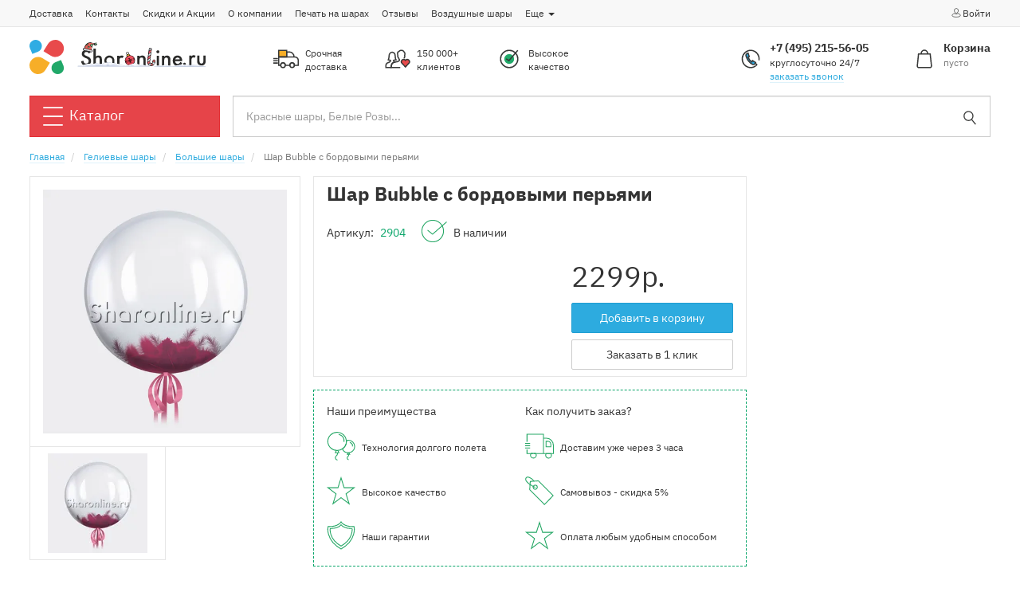

--- FILE ---
content_type: text/html; charset=UTF-8
request_url: https://sharonline.ru/bolshie-shary/shar-bubble-s-bordovymi-peryami
body_size: 17311
content:
<!DOCTYPE html>
<html lang="ru">
    <head>
                <title>Шар Bubble с бордовыми перьями купить в Москве со срочной доставкой 24/7 недорого</title>
        <meta name="description" content="🎈 Заказать Шар Bubble с бордовыми перьями по цене 1599 руб в интернет-магазине ШАРОНЛАЙН 🚚 Срочная доставка за 2 часа 24/7 по Москве и МО 🎈 Самовывоз - скидка 5%"/>
        <meta name="keywords" content=""/>
        <meta property="og:title" content="Шар Bubble с бордовыми перьями купить в Москве со срочной доставкой 24/7 недорого"/>
        <meta property="og:description" content="🎈 Заказать Шар Bubble с бордовыми перьями по цене 1599 руб в интернет-магазине ШАРОНЛАЙН 🚚 Срочная доставка за 2 часа 24/7 по Москве и МО 🎈 Самовывоз - скидка 5%"/>
            <meta property="og:type" content="website"/>
        <meta property="og:image" content="https://sharonline.ru/img/logo-image-mobile.svg"/>
        <meta property="og:site_name" content="Sharonline.ru">
        <meta property="og:url" content="https://sharonline.ru/bolshie-shary/shar-bubble-s-bordovymi-peryami"/>

        <base href="https://sharonline.ru"/>
        <meta charset="utf-8">
        <link rel="shortcut icon" href="/favicon.svg">
        <meta http-equiv="Content-Language" content="ru">
        <meta http-equiv="Content-Type" content="text/html; charset=UTF-8">
        <meta name="viewport" content="width=device-width, initial-scale=1.0, maximum-scale=1.0, user-scalable=no"/>
        <meta name="csrf-token" content="fYU6RMbe81pX7bUVQ5CgczPmfTpxTyq6YQLUsGVM">

        <link href="/dist/front/app.css?id=85993045fb1ff8ecc730" rel="stylesheet">

        <meta http-equiv="X-UA-Compatible" content="IE=edge">
        <!--[if lt IE 9]><script src="//html5shiv.googlecode.com/svn/trunk/html5.js"></script><![endif]-->

                <link href="/dist/front/owl.carousel.css?id=37bf861c03a3185a1601" rel="stylesheet">
        <link href="/dist/front/lightbox.css?id=369477aa99162a51e4f9" rel="stylesheet">
        </head>
    <body>

                    <script type="text/javascript">window.dataLayer = window.dataLayer || [];</script>
                            <script type="text/javascript" >
    // for google reviews
    var isThisConfirmPage = window.location.href.indexOf('checkout/confirm') != -1;
</script>

<!-- Yandex.Metrika counter -->
<script type="text/javascript" >
    (function(m,e,t,r,i,k,a){m[i]=m[i]||function(){(m[i].a=m[i].a||[]).push(arguments)};
        m[i].l=1*new Date();
        for (var j = 0; j < document.scripts.length; j++) {if (document.scripts[j].src === r) { return; }}
        k=e.createElement(t),a=e.getElementsByTagName(t)[0],k.async=1,k.src=r,a.parentNode.insertBefore(k,a)})
    (window, document, "script", "https://mc.yandex.ru/metrika/tag.js", "ym");

    ym(24676250, "init", {
        clickmap:true,
        trackLinks:true,
        accurateTrackBounce:true,
        webvisor:!isThisConfirmPage,
        ecommerce:"dataLayer"
    });
</script>
<noscript><div><img src="https://mc.yandex.ru/watch/24676250" style="position:absolute; left:-9999px;" alt="" /></div></noscript>
<!-- /Yandex.Metrika counter -->                <!-- Global site tag (gtag.js) - Google Analytics -->
<script async src="https://www.googletagmanager.com/gtag/js?id=UA-50056807-1"></script>
<script>
    window.dataLayer = window.dataLayer || [];
    function gtag(){dataLayer.push(arguments);}
    gtag('js', new Date());

    gtag('config', 'UA-50056807-1');
</script>
                <!-- Top.Mail.Ru counter -->
<script type="text/javascript">
    var _tmr = window._tmr || (window._tmr = []);
    _tmr.push({id: "3466629", type: "pageView", start: (new Date()).getTime()});
    (function (d, w, id) {
        if (d.getElementById(id)) return;
        var ts = d.createElement("script"); ts.type = "text/javascript"; ts.async = true; ts.id = id;
        ts.src = "https://top-fwz1.mail.ru/js/code.js";
        var f = function () {var s = d.getElementsByTagName("script")[0]; s.parentNode.insertBefore(ts, s);};
        if (w.opera == "[object Opera]") { d.addEventListener("DOMContentLoaded", f, false); } else { f(); }
    })(document, window, "tmr-code");
</script>
<noscript><div><img src="https://top-fwz1.mail.ru/counter?id=3466629;js=na" style="position:absolute;left:-9999px;" alt="Top.Mail.Ru" /></div></noscript>
<!-- /Top.Mail.Ru counter -->                    
        <div id="mobile-sidenav-j" class="mobile-sidenav">
    <div class="container">
        <div class="p-t p-b">
            <div class="row">
                <div class="col-xs-9 text-left">
                    <a href="/account" class="btn btn-block btn-success btn-sm">
                        <svg height="14" width="14" class="vertical-m"><use xlink:href="/dist/front/sprite.svg?id=e6bd664947642af4bb3e#header-user-white"/></svg>профиль
                    </a>
                </div>
                <div class="col-xs-12 text-left">
                    <button type="button" class="btn btn-block btn-danger btn-sm callback-modal-trigger-j">
                        <svg height="14" width="14" class="vertical-m"><use xlink:href="/dist/front/sprite.svg?id=e6bd664947642af4bb3e#sidebar-phone-white"/></svg>обратный звонок
                    </button>
                </div>
                <div class="col-xs-3 text-right">
                    <div class="mobile-sidenav-toggle-j">
                        <svg height="32" width="32" class="vertical-m m-r"><use xlink:href="/dist/front/sprite.svg?id=e6bd664947642af4bb3e#header-close"/></svg>
                    </div>
                </div>
            </div>
        </div>
        <div class="p-t p-b">
            <div class="row">
                <div class="col-xs-24">
                    <form action="/search"> <div class="form-group has-feedback m-b-0"> <input name="search" value="" class="form-control input-lg" placeholder="Красные шары, Белые Розы..."/> <button type="submit" class="search-input-submit-button form-control-feedback"> <svg height="24" width="24" class="vertical-m"><use xlink:href="/dist/front/sprite.svg?id=e6bd664947642af4bb3e#header-search"/></svg> </button> </div> </form>                </div>
            </div>
        </div>
        <div class="p-t p-b">
            <div class="font-h1 font-bold">Каталог</div>
            <ul class="nav">
                <li class="font-h4 border-b-d p-l p-r p-t p-b">
                    <a href="/oformlenie-sharami/kompozicii-iz-sharov"
                       class="border-n text-danger font-bold">🔥&nbsp;Композиции из шаров</a>
                </li>
                                                        <li class="font-h4 border-b-d p-l p-r p-t p-b">
                                                    <a href="/katalog-skidki-i-akcii" class="border-n text-base">SALE - все скидки</a>
                                            </li>
                    <ul id="collapse583" class="nav p-l-2 p-t collapse" aria-labelledby="collapse583">
                                            </ul>
                                                        <li class="font-h4 border-b-d p-l p-r p-t p-b">
                                                    <a href="/novinki" class="border-n text-base">Новинки</a>
                                            </li>
                    <ul id="collapse615" class="nav p-l-2 p-t collapse" aria-labelledby="collapse615">
                                            </ul>
                                                        <li class="font-h4 border-b-d p-l p-r p-t p-b">
                                                    <a href="/hity-prodazh" class="border-n text-base">Хиты продаж</a>
                                            </li>
                    <ul id="collapse513" class="nav p-l-2 p-t collapse" aria-labelledby="collapse513">
                                            </ul>
                                                        <li class="font-h4 border-b-d p-l p-r p-t p-b">
                                                    <a data-toggle="collapse" href="#collapse1" aria-expanded="false" class="border-n text-base">
                                Гелиевые шары
                                <svg height="24" width="24" class="pull-right vertical-m"><use xlink:href="/dist/front/sprite.svg?id=e6bd664947642af4bb3e#chevron-down"/></svg>
                            </a>
                                            </li>
                    <ul id="collapse1" class="nav p-l-2 p-t collapse" aria-labelledby="collapse1">
                                                    <li class="font-h4">
                                <a href="/nabory-sharov" class="border-n text-base">Наборы шаров</a>
                            </li>
                                                    <li class="font-h4">
                                <a href="/sety-iz-sharov" class="border-n text-base">Сеты из шаров</a>
                            </li>
                                                    <li class="font-h4">
                                <a href="/shary-v-korobke" class="border-n text-base">Шары в коробке</a>
                            </li>
                                                    <li class="font-h4">
                                <a href="/shary-serdechki" class="border-n text-base">Шары сердечки</a>
                            </li>
                                                    <li class="font-h4">
                                <a href="/bukety-iz-sharov" class="border-n text-base">Букеты из шаров</a>
                            </li>
                                                    <li class="font-h4">
                                <a href="/fontan-iz-sharov" class="border-n text-base">Фонтаны из шаров</a>
                            </li>
                                                    <li class="font-h4">
                                <a href="/shary-s-nadpisyami" class="border-n text-base">Шары с надписями</a>
                            </li>
                                                    <li class="font-h4">
                                <a href="/oblako-sharikov" class="border-n text-base">Облако из шаров</a>
                            </li>
                                                    <li class="font-h4">
                                <a href="/shary-pod-potolok" class="border-n text-base">Шары под потолок</a>
                            </li>
                                                    <li class="font-h4">
                                <a href="/shary-s-konfetti" class="border-n text-base">Шары с конфетти</a>
                            </li>
                                                    <li class="font-h4">
                                <a href="/bolshie-shary" class="border-n text-base">Большие шары</a>
                            </li>
                                                    <li class="font-h4">
                                <a href="/svetjashhiesa" class="border-n text-base">Светящиеся шары</a>
                            </li>
                                                    <li class="font-h4">
                                <a href="/folgirovannye" class="border-n text-base">Фольгированные</a>
                            </li>
                                                    <li class="font-h4">
                                <a href="/folgirovannye/shary-cifry" class="border-n text-base">Цифры</a>
                            </li>
                                                    <li class="font-h4">
                                <a href="/bukvy-i-nadpisi" class="border-n text-base">Буквы и надписи</a>
                            </li>
                                                    <li class="font-h4">
                                <a href="/folgirovannye/serdca-krugi-i-zvezdy" class="border-n text-base">Сердца, круги и звезды</a>
                            </li>
                                                    <li class="font-h4">
                                <a href="/folgirovannye/figury-iz-folgi" class="border-n text-base">Фигуры из фольги</a>
                            </li>
                                                    <li class="font-h4">
                                <a href="/folgirovannye/figury-3d-na-podstavke" class="border-n text-base">Фигуры 3D, на подставке</a>
                            </li>
                                                    <li class="font-h4">
                                <a href="/folgirovannye/hodjachie-shary" class="border-n text-base">Ходячие </a>
                            </li>
                                                    <li class="font-h4">
                                <a href="/folgirovannye/pojushhie-shary" class="border-n text-base">Поющие</a>
                            </li>
                                                    <li class="font-h4">
                                <a href="/kombo-nabory" class="border-n text-base">Комбо-наборы</a>
                            </li>
                                                    <li class="font-h4">
                                <a href="/gelievye-cepochki" class="border-n text-base">Гелиевые цепочки</a>
                            </li>
                                            </ul>
                                                        <li class="font-h4 border-b-d p-l p-r p-t p-b">
                                                    <a data-toggle="collapse" href="#collapse506" aria-expanded="false" class="border-n text-base">
                                Оформление шарами
                                <svg height="24" width="24" class="pull-right vertical-m"><use xlink:href="/dist/front/sprite.svg?id=e6bd664947642af4bb3e#chevron-down"/></svg>
                            </a>
                                            </li>
                    <ul id="collapse506" class="nav p-l-2 p-t collapse" aria-labelledby="collapse506">
                                                    <li class="font-h4">
                                <a href="/oformlenie-sharami/kompozicii-iz-sharov" class="border-n text-base">Композиции из шаров</a>
                            </li>
                                                    <li class="font-h4">
                                <a href="/oformlenie-sharami/figury-iz-sharov" class="border-n text-base">Фигуры из шаров</a>
                            </li>
                                                    <li class="font-h4">
                                <a href="/oformlenie-sharami/stojki-iz-sharov" class="border-n text-base">Стойки и столбики</a>
                            </li>
                                                    <li class="font-h4">
                                <a href="/oformlenie-sharami/kraftovye-bukety-s-sharami" class="border-n text-base">Крафтовые букеты с шарами</a>
                            </li>
                                                    <li class="font-h4">
                                <a href="/oformlenie-sharami/fotozony-i-bannery" class="border-n text-base">Фотозоны и баннеры</a>
                            </li>
                                                    <li class="font-h4">
                                <a href="/oformlenie-sharami/bento-fotozony" class="border-n text-base">Бенто-фотозоны</a>
                            </li>
                                                    <li class="font-h4">
                                <a href="/shar-syurpriz" class="border-n text-base">Шар сюрприз</a>
                            </li>
                                                    <li class="font-h4">
                                <a href="/oformlenie-sharami/aeromozaika" class="border-n text-base">Аэромозаика</a>
                            </li>
                                                    <li class="font-h4">
                                <a href="/oformlenie-sharami/arki-iz-sharov" class="border-n text-base">Арки из шаров</a>
                            </li>
                                                    <li class="font-h4">
                                <a href="/oformlenie-sharami/girlyandy-iz-sharov" class="border-n text-base">Гирлянды из шаров</a>
                            </li>
                                                    <li class="font-h4">
                                <a href="/cvety-iz-sharov" class="border-n text-base">Цветы из шариков</a>
                            </li>
                                                    <li class="font-h4">
                                <a href="/oformlenie-sharami/oformlenie-svadby" class="border-n text-base">Оформление свадьбы</a>
                            </li>
                                                    <li class="font-h4">
                                <a href="/oformlenie-sharami/shkola" class="border-n text-base">Оформление школы</a>
                            </li>
                                                    <li class="font-h4">
                                <a href="/oformlenie-sharami/shary-na-palkah" class="border-n text-base">Шары на палочке</a>
                            </li>
                                                    <li class="font-h4">
                                <a href="/oformlenie-sharami/installyaciya-iz-sharov" class="border-n text-base">Инсталляция из шаров</a>
                            </li>
                                                    <li class="font-h4">
                                <a href="/oformlenie-sharami/pletennye-cifry-iz-sharov" class="border-n text-base">Плетеные цифры из шаров</a>
                            </li>
                                                    <li class="font-h4">
                                <a href="/shary-na-pol" class="border-n text-base">Шары на пол</a>
                            </li>
                                            </ul>
                                                        <li class="font-h4 border-b-d p-l p-r p-t p-b">
                                                    <a data-toggle="collapse" href="#collapse493" aria-expanded="false" class="border-n text-base">
                                Цветы
                                <svg height="24" width="24" class="pull-right vertical-m"><use xlink:href="/dist/front/sprite.svg?id=e6bd664947642af4bb3e#chevron-down"/></svg>
                            </a>
                                            </li>
                    <ul id="collapse493" class="nav p-l-2 p-t collapse" aria-labelledby="collapse493">
                                                    <li class="font-h4">
                                <a href="/cvety/bukety" class="border-n text-base">Букеты цветов</a>
                            </li>
                                                    <li class="font-h4">
                                <a href="/cvety/shlyapnye-korobki" class="border-n text-base">Шляпные коробки</a>
                            </li>
                                                    <li class="font-h4">
                                <a href="/cvety/gotovye-nabory" class="border-n text-base">Наборы цветов и шаров</a>
                            </li>
                                                    <li class="font-h4">
                                <a href="/cvety/cvetochnye-kompozicii" class="border-n text-base">Цветочные композиции</a>
                            </li>
                                            </ul>
                                                        <li class="font-h4 border-b-d p-l p-r p-t p-b">
                                                    <a data-toggle="collapse" href="#collapse4" aria-expanded="false" class="border-n text-base">
                                Товары к празднику
                                <svg height="24" width="24" class="pull-right vertical-m"><use xlink:href="/dist/front/sprite.svg?id=e6bd664947642af4bb3e#chevron-down"/></svg>
                            </a>
                                            </li>
                    <ul id="collapse4" class="nav p-l-2 p-t collapse" aria-labelledby="collapse4">
                                                    <li class="font-h4">
                                <a href="/tovary-k-prazdniku/servirovka-stola" class="border-n text-base">Сервировка стола</a>
                            </li>
                                                    <li class="font-h4">
                                <a href="/tovary-k-prazdniku/hlopushki" class="border-n text-base">Хлопушки</a>
                            </li>
                                                    <li class="font-h4">
                                <a href="/tovary-k-prazdniku/svechki" class="border-n text-base">Свечки</a>
                            </li>
                                                    <li class="font-h4">
                                <a href="/tovary-k-prazdniku/girljandy" class="border-n text-base">Гирлянды</a>
                            </li>
                                                    <li class="font-h4">
                                <a href="/tovary-k-prazdniku/otkrytki" class="border-n text-base">Открытки</a>
                            </li>
                                                    <li class="font-h4">
                                <a href="/mylnye-puzyri" class="border-n text-base">Мыльные пузыри</a>
                            </li>
                                                    <li class="font-h4">
                                <a href="/tovary-k-prazdniku/torty-na-zakaz" class="border-n text-base">Торты на заказ</a>
                            </li>
                                                    <li class="font-h4">
                                <a href="/podarki/mjagkie-igrushki" class="border-n text-base">Мягкие игрушки</a>
                            </li>
                                                    <li class="font-h4">
                                <a href="/podarki/sladosti" class="border-n text-base">Сладкие подарки</a>
                            </li>
                                                    <li class="font-h4">
                                <a href="/tovary-k-prazdniku/gruziki" class="border-n text-base">Грузики</a>
                            </li>
                                                    <li class="font-h4">
                                <a href="/tovary-k-prazdniku/golovnye-ubory" class="border-n text-base">Головные уборы</a>
                            </li>
                                                    <li class="font-h4">
                                <a href="/tovary-k-prazdniku/maski" class="border-n text-base">Маски</a>
                            </li>
                                                    <li class="font-h4">
                                <a href="/tovary-k-prazdniku/jazychki-gudki" class="border-n text-base">Язычки-гудки</a>
                            </li>
                                                    <li class="font-h4">
                                <a href="/tovary-k-prazdniku/karnavalnye-aksessuary" class="border-n text-base">Карнавальные аксессуары</a>
                            </li>
                                                    <li class="font-h4">
                                <a href="/tovary-k-prazdniku/ukrasheniya-dlya-interiera" class="border-n text-base">Украшения для интерьера</a>
                            </li>
                                                    <li class="font-h4">
                                <a href="/tovary-k-prazdniku/podarochnaya-upakovka" class="border-n text-base">Подарочная упаковка</a>
                            </li>
                                                    <li class="font-h4">
                                <a href="/tovary-k-prazdniku/oborudovanie-i-aksessuary-dlya-sharov" class="border-n text-base">Оборудование и аксессуары для шаров</a>
                            </li>
                                                    <li class="font-h4">
                                <a href="/tovary-k-prazdniku/cvetnoj-dym" class="border-n text-base">Цветной дым</a>
                            </li>
                                                    <li class="font-h4">
                                <a href="/tovary-k-prazdniku/naklejki" class="border-n text-base">Наклейки</a>
                            </li>
                                                    <li class="font-h4">
                                <a href="/tovary-k-prazdniku/naduvnye-igrushki" class="border-n text-base">Надувные игрушки</a>
                            </li>
                                                    <li class="font-h4">
                                <a href="/podarki" class="border-n text-base">Подарки</a>
                            </li>
                                            </ul>
                                                        <li class="font-h4 border-b-d p-l p-r p-t p-b">
                                                    <a data-toggle="collapse" href="#collapse2" aria-expanded="false" class="border-n text-base">
                                По событиям
                                <svg height="24" width="24" class="pull-right vertical-m"><use xlink:href="/dist/front/sprite.svg?id=e6bd664947642af4bb3e#chevron-down"/></svg>
                            </a>
                                            </li>
                    <ul id="collapse2" class="nav p-l-2 p-t collapse" aria-labelledby="collapse2">
                                                    <li class="font-h4">
                                <a href="/shary-na-prazdnik/shary-na-den-rozhdenija" class="border-n text-base">День рождения</a>
                            </li>
                                                    <li class="font-h4">
                                <a href="/shary-na-prazdnik/shary-na-novyj-god" class="border-n text-base">Новый Год</a>
                            </li>
                                                    <li class="font-h4">
                                <a href="/shary-na-prazdnik/shary-dlja-detej" class="border-n text-base">Для детей</a>
                            </li>
                                                    <li class="font-h4">
                                <a href="/shary-na-prazdnik/shary-na-vypisku" class="border-n text-base">Выписка из роддома</a>
                            </li>
                                                    <li class="font-h4">
                                <a href="/shary-na-prazdnik/dlya-vlyublennyh" class="border-n text-base">Для влюбленных</a>
                            </li>
                                                    <li class="font-h4">
                                <a href="/shary-na-prazdnik/shary-dlya-fotosessii" class="border-n text-base">Для фотосессии</a>
                            </li>
                                                    <li class="font-h4">
                                <a href="/shary-na-prazdnik/dlya-muzhchin" class="border-n text-base">Для мужчин</a>
                            </li>
                                                    <li class="font-h4">
                                <a href="/gender-party" class="border-n text-base">Гендер пати</a>
                            </li>
                                                    <li class="font-h4">
                                <a href="/shary-na-prazdnik/shary-na-den-rossii" class="border-n text-base">День России</a>
                            </li>
                                                    <li class="font-h4">
                                <a href="/shary-na-prazdnik/shary-na-svadbu" class="border-n text-base">Свадьба</a>
                            </li>
                                                    <li class="font-h4">
                                <a href="/devichnik-malchishnik" class="border-n text-base">Девичник, Мальчишник</a>
                            </li>
                                                    <li class="font-h4">
                                <a href="/shary-na-prazdnik/shary-v-shkolu" class="border-n text-base">Школа</a>
                            </li>
                                                    <li class="font-h4">
                                <a href="/shary-na-prazdnik/shary-na-den-molodezhi" class="border-n text-base">День молодежи</a>
                            </li>
                                                    <li class="font-h4">
                                <a href="/shary-na-prazdnik/shary-na-den-goroda" class="border-n text-base">День города</a>
                            </li>
                                                    <li class="font-h4">
                                <a href="/shary-na-prazdnik/shary-na-14-fevralja" class="border-n text-base">14 февраля</a>
                            </li>
                                                    <li class="font-h4">
                                <a href="/shary-na-prazdnik/shary-na-23-fevralja" class="border-n text-base">23 февраля</a>
                            </li>
                                                    <li class="font-h4">
                                <a href="/shary-na-prazdnik/shary-na-8-marta" class="border-n text-base">8 марта</a>
                            </li>
                                                    <li class="font-h4">
                                <a href="/shary-na-prazdnik/shary-na-1-maja" class="border-n text-base">1 мая</a>
                            </li>
                                                    <li class="font-h4">
                                <a href="/shary-na-prazdnik/shary-na-9-maja" class="border-n text-base">9 мая</a>
                            </li>
                                                    <li class="font-h4">
                                <a href="/shary-na-prazdnik/shary-na-poslednij-zvonok" class="border-n text-base">Последний звонок</a>
                            </li>
                                                    <li class="font-h4">
                                <a href="/shary-na-prazdnik/shary-na-vypusknoj" class="border-n text-base">Выпускной</a>
                            </li>
                                                    <li class="font-h4">
                                <a href="/shary-na-prazdnik/shary-na-1-sentyabrya" class="border-n text-base">1 сентября</a>
                            </li>
                                                    <li class="font-h4">
                                <a href="/shary-na-prazdnik/den-uchitelya" class="border-n text-base">День учителя</a>
                            </li>
                                                    <li class="font-h4">
                                <a href="/shary-na-prazdnik/den-otca" class="border-n text-base">День отца</a>
                            </li>
                                                    <li class="font-h4">
                                <a href="/shary-na-prazdnik/shary-na-hjellouin" class="border-n text-base">Хэллоуин</a>
                            </li>
                                                    <li class="font-h4">
                                <a href="/shary-na-prazdnik/shary-na-den-materi" class="border-n text-base">День матери</a>
                            </li>
                                            </ul>
                                                        <li class="font-h4 border-b-d p-l p-r p-t p-b">
                                                    <a data-toggle="collapse" href="#collapse3" aria-expanded="false" class="border-n text-base">
                                По мультгероям
                                <svg height="24" width="24" class="pull-right vertical-m"><use xlink:href="/dist/front/sprite.svg?id=e6bd664947642af4bb3e#chevron-down"/></svg>
                            </a>
                                            </li>
                    <ul id="collapse3" class="nav p-l-2 p-t collapse" aria-labelledby="collapse3">
                                                    <li class="font-h4">
                                <a href="/barbi" class="border-n text-base">Барби</a>
                            </li>
                                                    <li class="font-h4">
                                <a href="/shary-multgeroi/cheburashka" class="border-n text-base">Чебурашка</a>
                            </li>
                                                    <li class="font-h4">
                                <a href="/shary-multgeroi/uenzdej" class="border-n text-base">Уэнздей</a>
                            </li>
                                                    <li class="font-h4">
                                <a href="/shary-multgeroi/shary-multgeroi/buba" class="border-n text-base">Буба</a>
                            </li>
                                                    <li class="font-h4">
                                <a href="/shary-multgeroi/oranzhevaya-korova" class="border-n text-base">Оранжевая корова</a>
                            </li>
                                                    <li class="font-h4">
                                <a href="/shary-multgeroi/haggi-vaggi" class="border-n text-base">Хагги Вагги</a>
                            </li>
                                                    <li class="font-h4">
                                <a href="/shary-multgeroi/minony" class="border-n text-base">Миньоны</a>
                            </li>
                                                    <li class="font-h4">
                                <a href="/shary-multgeroi/chelovek-pauk" class="border-n text-base">Человек-паук</a>
                            </li>
                                                    <li class="font-h4">
                                <a href="/shary-multgeroi/angry-birds" class="border-n text-base">Angry Birds</a>
                            </li>
                                                    <li class="font-h4">
                                <a href="/shary-multgeroi/vinni-puh" class="border-n text-base">Винни-Пух</a>
                            </li>
                                                    <li class="font-h4">
                                <a href="/shary-multgeroi/korol-lev" class="border-n text-base">Король Лев</a>
                            </li>
                                                    <li class="font-h4">
                                <a href="/shary-multgeroi/smeshariki" class="border-n text-base">Смешарики</a>
                            </li>
                                                    <li class="font-h4">
                                <a href="/shary-multgeroi/mikki-maus" class="border-n text-base">Микки Маус</a>
                            </li>
                                                    <li class="font-h4">
                                <a href="/shary-multgeroi/tachki" class="border-n text-base">Тачки</a>
                            </li>
                                                    <li class="font-h4">
                                <a href="/shary-multgeroi/cherepashki-nindzya" class="border-n text-base">Черепашки-ниндзя</a>
                            </li>
                                                    <li class="font-h4">
                                <a href="/shary-multgeroi/gubka-bob" class="border-n text-base">Губка Боб</a>
                            </li>
                                                    <li class="font-h4">
                                <a href="/shary-multgeroi/zvezdnye-vojny" class="border-n text-base">Звездные войны</a>
                            </li>
                                                    <li class="font-h4">
                                <a href="/shary-multgeroi/holodnoe-serdce" class="border-n text-base">Холодное сердце</a>
                            </li>
                                                    <li class="font-h4">
                                <a href="/po-multgeroyam/fiksiki" class="border-n text-base">Фиксики</a>
                            </li>
                                                    <li class="font-h4">
                                <a href="/shary-multgeroi/shchenyachij-patrul" class="border-n text-base">Щенячий Патруль</a>
                            </li>
                                                    <li class="font-h4">
                                <a href="/shary-multgeroi/malyshariki" class="border-n text-base">Малышарики</a>
                            </li>
                                                    <li class="font-h4">
                                <a href="/shary-multgeroi/barboskiny" class="border-n text-base">Барбоскины</a>
                            </li>
                                                    <li class="font-h4">
                                <a href="/shary-multgeroi/geroi-v-maskah" class="border-n text-base">Герои в масках</a>
                            </li>
                                                    <li class="font-h4">
                                <a href="/shary-multgeroi/mi-mi-mishki" class="border-n text-base">Ми-ми-мишки</a>
                            </li>
                                                    <li class="font-h4">
                                <a href="/po-multgeroyam/tri-kota" class="border-n text-base">Три кота</a>
                            </li>
                                                    <li class="font-h4">
                                <a href="/shary-multgeroi/ledi-bag" class="border-n text-base">Леди Баг</a>
                            </li>
                                                    <li class="font-h4">
                                <a href="/shary-multgeroi/mstiteli" class="border-n text-base">Мстители</a>
                            </li>
                                                    <li class="font-h4">
                                <a href="/shary-multgeroi/moj-malenkij-poni" class="border-n text-base">Мой маленький пони</a>
                            </li>
                                                    <li class="font-h4">
                                <a href="/shary-multgeroi/majnkraft" class="border-n text-base">Майнкрафт</a>
                            </li>
                                                    <li class="font-h4">
                                <a href="/shary-multgeroi/kukly-lol" class="border-n text-base">Куклы &quot;LOL&quot;</a>
                            </li>
                                                    <li class="font-h4">
                                <a href="/shary-multgeroi/betmen" class="border-n text-base">Бэтмен</a>
                            </li>
                                                    <li class="font-h4">
                                <a href="/shary-multgeroi/supermen" class="border-n text-base">Супермен</a>
                            </li>
                                                    <li class="font-h4">
                                <a href="/shary-multgeroi/lego-nindzyago" class="border-n text-base">Лего Ниндзяго</a>
                            </li>
                                                    <li class="font-h4">
                                <a href="/po-multgeroyam/harry-potter" class="border-n text-base">Гарри Поттер</a>
                            </li>
                                                    <li class="font-h4">
                                <a href="/po-multgeroyam/svinka-peppa" class="border-n text-base">Свинка Пеппа</a>
                            </li>
                                                    <li class="font-h4">
                                <a href="/po-multgeroyam/transformery" class="border-n text-base">Трансформеры</a>
                            </li>
                                                    <li class="font-h4">
                                <a href="/po-multgeroyam/masha-i-medved" class="border-n text-base">Маша и Медведь</a>
                            </li>
                                                    <li class="font-h4">
                                <a href="/po-multgeroyam/brawl-stars" class="border-n text-base">Brawl Stars</a>
                            </li>
                                                    <li class="font-h4">
                                <a href="/po-multgeroyam/among-us" class="border-n text-base">Among Us</a>
                            </li>
                                                    <li class="font-h4">
                                <a href="/po-multgeroyam/skazochnyj-patrul" class="border-n text-base">Сказочный Патруль</a>
                            </li>
                                                    <li class="font-h4">
                                <a href="/po-multgeroyam/sinij-traktor" class="border-n text-base">Синий Трактор</a>
                            </li>
                                                    <li class="font-h4">
                                <a href="/po-multgeroyam/fortnite" class="border-n text-base">Fortnite</a>
                            </li>
                                                    <li class="font-h4">
                                <a href="/shary-multgeroi/princessy" class="border-n text-base">Принцессы</a>
                            </li>
                                                    <li class="font-h4">
                                <a href="/shary-multgeroi/hello-kitty" class="border-n text-base">Hello Kitty</a>
                            </li>
                                                    <li class="font-h4">
                                <a href="/gruzovichok-leva" class="border-n text-base">Грузовичок Лёва</a>
                            </li>
                                            </ul>
                                                        <li class="font-h4 border-b-d p-l p-r p-t p-b">
                                                    <a data-toggle="collapse" href="#collapse579" aria-expanded="false" class="border-n text-base">
                                По тематике
                                <svg height="24" width="24" class="pull-right vertical-m"><use xlink:href="/dist/front/sprite.svg?id=e6bd664947642af4bb3e#chevron-down"/></svg>
                            </a>
                                            </li>
                    <ul id="collapse579" class="nav p-l-2 p-t collapse" aria-labelledby="collapse579">
                                                    <li class="font-h4">
                                <a href="/po-tematike/osennyaya-kollekciya" class="border-n text-base">Осенняя коллекция</a>
                            </li>
                                                    <li class="font-h4">
                                <a href="/po-tematike/edinorogi" class="border-n text-base">Единороги</a>
                            </li>
                                                    <li class="font-h4">
                                <a href="/po-tematikе/zhivotnye" class="border-n text-base">Животные</a>
                            </li>
                                                    <li class="font-h4">
                                <a href="/po-tematike/dinozavry" class="border-n text-base">Динозавры</a>
                            </li>
                                                    <li class="font-h4">
                                <a href="/po-tematikе/kosmos" class="border-n text-base">Космос</a>
                            </li>
                                                    <li class="font-h4">
                                <a href="/po-tematikе/tehnika" class="border-n text-base">Техника</a>
                            </li>
                                                    <li class="font-h4">
                                <a href="/po-tematikе/sport" class="border-n text-base">Спорт</a>
                            </li>
                                                    <li class="font-h4">
                                <a href="/po-tematikе/vesennyaya-kollekciya" class="border-n text-base">Весенняя коллекция</a>
                            </li>
                                                    <li class="font-h4">
                                <a href="/po-tematikе/piratskaya-vecherinka" class="border-n text-base">Пиратская вечеринка</a>
                            </li>
                                                    <li class="font-h4">
                                <a href="/po-tematikе/dzhungli" class="border-n text-base">Джунгли</a>
                            </li>
                                                    <li class="font-h4">
                                <a href="/po-tematikе/futbol" class="border-n text-base">Футбол</a>
                            </li>
                                                    <li class="font-h4">
                                <a href="/po-tematikе/samolety" class="border-n text-base">Самолеты</a>
                            </li>
                                                    <li class="font-h4">
                                <a href="/po-tematikе/rusalochka" class="border-n text-base">Русалочка</a>
                            </li>
                                                    <li class="font-h4">
                                <a href="/po-tematikе/morskaya" class="border-n text-base">Морская</a>
                            </li>
                                                    <li class="font-h4">
                                <a href="/po-tematikе/feya" class="border-n text-base">Фея</a>
                            </li>
                                                    <li class="font-h4">
                                <a href="/po-tematikе/sladosti" class="border-n text-base">Сладости</a>
                            </li>
                                                    <li class="font-h4">
                                <a href="/po-tematikе/cirk" class="border-n text-base">Цирк</a>
                            </li>
                                                    <li class="font-h4">
                                <a href="/po-tematikе/muzyka-kino" class="border-n text-base">Музыка, кино</a>
                            </li>
                                                    <li class="font-h4">
                                <a href="/po-tematikе/tropiki-leto" class="border-n text-base">Тропики, лето</a>
                            </li>
                                                    <li class="font-h4">
                                <a href="/po-tematikе/koshki-i-sobaki" class="border-n text-base">Кошки и собаки</a>
                            </li>
                                                    <li class="font-h4">
                                <a href="/po-tematikе/disko-party" class="border-n text-base">Диско party</a>
                            </li>
                                                    <li class="font-h4">
                                <a href="/po-tematikе/ferma" class="border-n text-base">Ферма</a>
                            </li>
                                                    <li class="font-h4">
                                <a href="/po-tematikе/vestern" class="border-n text-base">Вестерн</a>
                            </li>
                                                    <li class="font-h4">
                                <a href="/po-tematike/zimnyaya-kollekciya" class="border-n text-base">Зимняя коллекция</a>
                            </li>
                                            </ul>
                            </ul>
        </div>
        <div class="p-t p-b">
            <div class="font-h1 font-bold">Информация</div>
            <ul class="nav">
                                    <li class="font-h4 border-b-d p-l p-r p-t p-b">
                        <a href="/dostavka-sharov-24" class="border-n text-base">Доставка</a>
                    </li>
                                    <li class="font-h4 border-b-d p-l p-r p-t p-b">
                        <a href="/kontakty" class="border-n text-base">Контакты</a>
                    </li>
                                    <li class="font-h4 border-b-d p-l p-r p-t p-b">
                        <a href="/skidki-i-akcii" class="border-n text-base">Скидки и Акции</a>
                    </li>
                                    <li class="font-h4 border-b-d p-l p-r p-t p-b">
                        <a href="/o-kompanii" class="border-n text-base">О компании</a>
                    </li>
                                    <li class="font-h4 border-b-d p-l p-r p-t p-b">
                        <a href="/pechat-na-sharah" class="border-n text-base">Печать на шарах</a>
                    </li>
                                    <li class="font-h4 border-b-d p-l p-r p-t p-b">
                        <a href="/otzyvy-klientov" class="border-n text-base">Отзывы</a>
                    </li>
                                    <li class="font-h4 border-b-d p-l p-r p-t p-b">
                        <a href="/sposoby-oplaty" class="border-n text-base">Способы оплаты</a>
                    </li>
                                    <li class="font-h4 border-b-d p-l p-r p-t p-b">
                        <a href="/voprosy-i-otvety" class="border-n text-base">Вопросы и Ответы</a>
                    </li>
                                    <li class="font-h4 border-b-d p-l p-r p-t p-b">
                        <a href="/garantija" class="border-n text-base">Гарантия и возврат</a>
                    </li>
                                    <li class="font-h4 border-b-d p-l p-r p-t p-b">
                        <a href="/usloviya-soglasheniya" class="border-n text-base">Соглашение (Оферта)</a>
                    </li>
                                    <li class="font-h4 border-b-d p-l p-r p-t p-b">
                        <a href="/blog" class="border-n text-base">Блог</a>
                    </li>
                            </ul>
        </div>
    </div>
</div>
        <div id="wrapper-j" class="wrapper">

            <header>
                <div id="mobile-app-banner-j" class="mobile-app-banner"> <div class="container"> <div class="mobile-app-banner__content"> <div id="mobile-app-banner-close-j" class="p-r"> <svg height="24" width="24"> <use xlink:href="/dist/front/sprite.svg?id=e6bd664947642af4bb3e#header-close"></use> </svg> </div> <a id="mobile-app-banner__content-link-j" href="" data-id="749253566098643637" data-url="https://redirect.appmetrica.yandex.com/serve/749253566098643637" class="mobile-app-banner__content-link"> <div class="mobile-app-banner__content-logo"> <img alt="" src="/img/logo-image-no-letters.svg" height="40"/> </div> <div class="text-left p-l"> <div class="font-h4 font-bold">Sharonline.ru</div> <div> <svg height="16" width="16"><use xlink:href="/dist/front/sprite.svg?id=e6bd664947642af4bb3e#star-act"></use></svg> <svg height="16" width="16"><use xlink:href="/dist/front/sprite.svg?id=e6bd664947642af4bb3e#star-act"></use></svg> <svg height="16" width="16"><use xlink:href="/dist/front/sprite.svg?id=e6bd664947642af4bb3e#star-act"></use></svg> <svg height="16" width="16"><use xlink:href="/dist/front/sprite.svg?id=e6bd664947642af4bb3e#star-act"></use></svg> <svg height="16" width="16"><use xlink:href="/dist/front/sprite.svg?id=e6bd664947642af4bb3e#star-act"></use></svg> </div> <div class="small">Быстрее и удобнее в приложении</div> </div> <button class="btn btn-sm btn-primary mobile-app-banner__button">Установить</button> </a> </div> </div> </div> <div class="p-t p-b bg-default border-b-d hidden-xs m-b"> <div class="container"> <div class="row"> <div class="col-sm-18"> <ul class="nav nav-pills">    <li role="presentation" class=""> <a href="/dostavka-sharov-24" class="border-n p-0 m-r-2 text-base">Доставка</a> </li>    <li role="presentation" class=""> <a href="/kontakty" class="border-n p-0 m-r-2 text-base">Контакты</a> </li>    <li role="presentation" class=""> <a href="/skidki-i-akcii" class="border-n p-0 m-r-2 text-base">Скидки и Акции</a> </li>    <li role="presentation" class=""> <a href="/o-kompanii" class="border-n p-0 m-r-2 text-base">О компании</a> </li>    <li role="presentation" class=""> <a href="/pechat-na-sharah" class="border-n p-0 m-r-2 text-base">Печать на шарах</a> </li>    <li role="presentation" class="hidden-sm"> <a href="/otzyvy-klientov" class="border-n p-0 m-r-2 text-base">Отзывы</a> </li>             <li role="presentation" class="hidden-sm"> <a title="Воздушные шары" href="/" class="border-n p-0 m-r-2 text-base">Воздушные шары</a> </li> <li role="presentation" class="dropdown dropdown-hover-j"> <a class="border-n p-0 text-base" data-toggle="dropdown" href="#" role="button" aria-haspopup="true" aria-expanded="false"> Еще&nbsp;<span class="caret"></span> </a> <ul class="dropdown-menu">             <li class="visible-sm-inline"> <a href="/otzyvy-klientov" class="border-n">Отзывы</a> </li>    <li class=""> <a href="/sposoby-oplaty" class="border-n">Способы оплаты</a> </li>    <li class=""> <a href="/voprosy-i-otvety" class="border-n">Вопросы и Ответы</a> </li>    <li class=""> <a href="/garantija" class="border-n">Гарантия и возврат</a> </li>    <li class=""> <a href="/usloviya-soglasheniya" class="border-n">Соглашение (Оферта)</a> </li>    <li class=""> <a href="/blog" class="border-n">Блог</a> </li>   </ul> </li> </ul> </div> <div class="col-sm-6"> <ul class="nav nav-pills pull-right">  <li> <a href="/login" class="border-n p-0 text-base"> <svg height="16" width="16" class="pull-left"><use xlink:href="/dist/front/sprite.svg?id=e6bd664947642af4bb3e#header-user"/></svg>Войти </a> </li>  </ul> </div> </div> </div> </div> <div class="p-t p-b"> <div class="container"> <div class="row"> <div class="col-xs-3 font-0 visible-xs"> <div class="mobile-sidenav-toggle-j"> <svg height="32" width="32"> <use xlink:href="/dist/front/sprite.svg?id=e6bd664947642af4bb3e#hamburger-search"/> </svg> </div> </div> <div class="col-xs-14 col-sm-9 col-md-6 text-center-xs"> <a href="/" title="Воздушные шары" class="border-n"> <img alt="Воздушные шары" src="https://img.sharonline.ru/img/logo-image-newyear.svg" class="main-logo"/> </a> </div> <div class="col-sm-8 col-md-9 col-lg-11 hidden-xs"> <div class="p-t"> <div class="row"> <div class="col-sm-12 col-md-8 col-lg-6"> <div class="display-t-c p-r"> <svg height="32" width="32"> <use xlink:href="/dist/front/sprite.svg?id=e6bd664947642af4bb3e#header-car"/> </svg> </div> <div class="display-t-c vertical-t"> <div class="small">Срочная доставка</div> </div> </div> <div class="col-sm-12 col-md-8 col-lg-6"> <div class="display-t-c p-r"> <svg height="32" width="32"> <use xlink:href="/dist/front/sprite.svg?id=e6bd664947642af4bb3e#header-clients"/> </svg> </div> <div class="display-t-c vertical-t"> <div class="small">150 000+ клиентов</div> </div> </div> <div class="col-md-8 col-lg-6 hidden-sm"> <div class="display-t-c p-r"> <svg height="32" width="32"> <use xlink:href="/dist/front/sprite.svg?id=e6bd664947642af4bb3e#header-ok-checked"/> </svg> </div> <div class="display-t-c vertical-t"> <div class="small">Высокое качество</div> </div> </div> </div> </div> </div> <div class="col-xs-3 col-sm-5 col-md-5 col-lg-4 font-0"> <div class="pull-right p-l hidden-xs"> <div class="font-base"> <a href="tel: +7 (495) 215-56-05" class="border-n text-base nowrap font-bold"> +7 (495) 215-56-05 </a> </div> <div class="font-base"> <div class="small">круглосуточно 24/7</div> <div class="small"><span class="btn-link callback-modal-trigger-j">заказать звонок</span></div> </div> </div> <div class="pull-right p-t p-0-xs hidden-sm"> <a href="tel: +7 (495) 215-56-05" class="border-n"> <svg height="32" width="32"> <use xlink:href="/dist/front/sprite.svg?id=e6bd664947642af4bb3e#header-phone"/> </svg> </a> </div> </div> <div class="col-xs-4 col-sm-2 col-md-4 col-lg-3 font-0">  <a href="/cart" class="border-n text-base"> <div class="pull-right p-l hidden-sm hidden-xs font-base"> <div class="font-bold">Корзина</div> <div class="small text-muted"> <div class="header-mini-cart-not-empty-j collapse"> <span id="header-mini-cart-quantity-val-j">0</span>&nbsp;товар(-ов) </div> <div class="header-mini-cart-empty-j ">пусто</div> </div> </div> <div class="pull-right p-t p-0-xs"> <span class="header-mini-cart-not-empty-j collapse"> <svg height="32" width="32"> <use xlink:href="/dist/front/sprite.svg?id=e6bd664947642af4bb3e#header-cart-red"/> </svg> </span> <span class="header-mini-cart-empty-j "> <svg height="32" width="32"> <use xlink:href="/dist/front/sprite.svg?id=e6bd664947642af4bb3e#header-cart"/> </svg> </span> </div> </a> </div> </div> </div> </div> <div class="modal fade" tabindex="-1" role="dialog" id="callback-modal-j"> <div class="modal-dialog modal-sm" role="document"> <div class="modal-content"> <div class="modal-header"> <button type="button" class="close" data-dismiss="modal" aria-label="Close"><span aria-hidden="true">&times;</span></button> <div class="font-h4">Заказать обратный звонок</div> </div> <div class="modal-body" id="callback-modal-templating-j"> <form id="callback-form-modal-j"> <div class="form-group"> <div id="callback-empty-phone-error-j" class="text-danger collapse">Введите корректный номер телефона.</div> <label for="callback-phone-j">Введите ваш телефон</label> <input id="callback-phone-j" name="phone" class="form-control phone-mask-j"/> </div> <div>И мы сразу же перезвоним вам!</div> <div class="p-t-2 p-b"> <button type="submit" class="btn btn-primary btn-block">Перезвоните мне!</button> </div> </form> </div> </div> </div> </div>            </header>

            <main>
                
    
    
    
    <div class="container">

        <div class="p-t p-b hidden-xs">
            <div class="row position-relative"> <div class="col-sm-7 col-md-6 col-lg-5  position-static"> <div class="dropdown position-static"> <button type="button"  id="main-catalog-button-j"  class="main-catalog-button"> <svg height="32" width="25" class="vertical-m m-r"><use xlink:href="/dist/front/sprite.svg?id=e6bd664947642af4bb3e#hamburger-white"/></svg>Каталог </button> <div class="horizontal-sidebar horizontal-sidebar-j dropdown-menu"> <div class="row horizontal-sidebar-content"> <div class="col-md-7 col-sm-9 p-l-0"> <div class="horizontal-sidebar-parents">    <a href="/katalog-skidki-i-akcii" data-index="0" class="horizontal-sidebar-parent   text-base "> <span>SALE - все скидки</span>  </a>   <a href="/novinki" data-index="1" class="horizontal-sidebar-parent   text-base "> <span>Новинки</span>  </a>   <a href="/hity-prodazh" data-index="2" class="horizontal-sidebar-parent   text-base "> <span>Хиты продаж</span>  </a>   <a href="/shary-s-geliem" data-index="3" class="horizontal-sidebar-parent  horizontal-sidebar-parent-j   text-base "> <span>Гелиевые шары</span>  <span class="pull-right p-r-2"> <svg height="18" width="18" class="pull-left"><use xlink:href="/dist/front/sprite.svg?id=e6bd664947642af4bb3e#chevron-right"/></svg> </span>  </a>   <a href="/oformlenie-sharami" data-index="4" class="horizontal-sidebar-parent  horizontal-sidebar-parent-j   text-base "> <span>Оформление шарами</span>  <span class="pull-right p-r-2"> <svg height="18" width="18" class="pull-left"><use xlink:href="/dist/front/sprite.svg?id=e6bd664947642af4bb3e#chevron-right"/></svg> </span>  </a>   <a href="/cvety" data-index="5" class="horizontal-sidebar-parent  horizontal-sidebar-parent-j   text-base "> <span>Цветы</span>  <span class="pull-right p-r-2"> <svg height="18" width="18" class="pull-left"><use xlink:href="/dist/front/sprite.svg?id=e6bd664947642af4bb3e#chevron-right"/></svg> </span>  </a>   <a href="/tovary-k-prazdniku" data-index="6" class="horizontal-sidebar-parent  horizontal-sidebar-parent-j   text-base "> <span>Товары к празднику</span>  <span class="pull-right p-r-2"> <svg height="18" width="18" class="pull-left"><use xlink:href="/dist/front/sprite.svg?id=e6bd664947642af4bb3e#chevron-right"/></svg> </span>  </a>   <a href="/shary-na-prazdnik" data-index="7" class="horizontal-sidebar-parent  horizontal-sidebar-parent-j   text-base "> <span>По событиям</span>  <span class="pull-right p-r-2"> <svg height="18" width="18" class="pull-left"><use xlink:href="/dist/front/sprite.svg?id=e6bd664947642af4bb3e#chevron-right"/></svg> </span>  </a>   <a href="/po-multgeroyam" data-index="8" class="horizontal-sidebar-parent  horizontal-sidebar-parent-j   text-base "> <span>По мультгероям</span>  <span class="pull-right p-r-2"> <svg height="18" width="18" class="pull-left"><use xlink:href="/dist/front/sprite.svg?id=e6bd664947642af4bb3e#chevron-right"/></svg> </span>  </a>   <a href="/po-tematike" data-index="9" class="horizontal-sidebar-parent  horizontal-sidebar-parent-j   text-base "> <span>По тематике</span>  <span class="pull-right p-r-2"> <svg height="18" width="18" class="pull-left"><use xlink:href="/dist/front/sprite.svg?id=e6bd664947642af4bb3e#chevron-right"/></svg> </span>  </a>  </div> </div> <div class="col-md-17 col-sm-15"> <div class="horizontal-sidebar-childs">  <div class="horizontal-sidebar-child horizontal-sidebar-child-j" data-index="0">  </div>  <div class="horizontal-sidebar-child horizontal-sidebar-child-j" data-index="1">  </div>  <div class="horizontal-sidebar-child horizontal-sidebar-child-j" data-index="2">  </div>  <div class="horizontal-sidebar-child horizontal-sidebar-child-j" data-index="3">  <table> <tr> <td colspan="2"> <a href="/shary-s-geliem">ПОСМОТРЕТЬ ВСЕ</a> </td> </tr>   <tr>  <td><a href="/nabory-sharov">Наборы шаров</a></td>    <td><a href="/sety-iz-sharov">Сеты из шаров</a></td>  </tr>    <tr>  <td><a href="/shary-v-korobke">Шары в коробке</a></td>    <td><a href="/shary-serdechki">Шары сердечки</a></td>  </tr>    <tr>  <td><a href="/bukety-iz-sharov">Букеты из шаров</a></td>    <td><a href="/fontan-iz-sharov">Фонтаны из шаров</a></td>  </tr>    <tr>  <td><a href="/shary-s-nadpisyami">Шары с надписями</a></td>    <td><a href="/oblako-sharikov">Облако из шаров</a></td>  </tr>    <tr>  <td><a href="/shary-pod-potolok">Шары под потолок</a></td>    <td><a href="/shary-s-konfetti">Шары с конфетти</a></td>  </tr>    <tr>  <td><a href="/bolshie-shary">Большие шары</a></td>    <td><a href="/svetjashhiesa">Светящиеся шары</a></td>  </tr>    <tr>  <td><a href="/folgirovannye">Фольгированные</a></td>    <td><a href="/folgirovannye/shary-cifry">Цифры</a></td>  </tr>    <tr>  <td><a href="/bukvy-i-nadpisi">Буквы и надписи</a></td>    <td><a href="/folgirovannye/serdca-krugi-i-zvezdy">Сердца, круги и звезды</a></td>  </tr>    <tr>  <td><a href="/folgirovannye/figury-iz-folgi">Фигуры из фольги</a></td>    <td><a href="/folgirovannye/figury-3d-na-podstavke">Фигуры 3D, на подставке</a></td>  </tr>    <tr>  <td><a href="/folgirovannye/hodjachie-shary">Ходячие </a></td>    <td><a href="/folgirovannye/pojushhie-shary">Поющие</a></td>  </tr>    <tr>  <td><a href="/kombo-nabory">Комбо-наборы</a></td>    <td><a href="/gelievye-cepochki">Гелиевые цепочки</a></td>  </tr>   </table>  </div>  <div class="horizontal-sidebar-child horizontal-sidebar-child-j" data-index="4">  <table> <tr> <td colspan="2"> <a href="/oformlenie-sharami">ПОСМОТРЕТЬ ВСЕ</a> </td> </tr>   <tr>  <td><a href="/oformlenie-sharami/kompozicii-iz-sharov">Композиции из шаров</a></td>    <td><a href="/oformlenie-sharami/figury-iz-sharov">Фигуры из шаров</a></td>  </tr>    <tr>  <td><a href="/oformlenie-sharami/stojki-iz-sharov">Стойки и столбики</a></td>    <td><a href="/oformlenie-sharami/kraftovye-bukety-s-sharami">Крафтовые букеты с шарами</a></td>  </tr>    <tr>  <td><a href="/oformlenie-sharami/fotozony-i-bannery">Фотозоны и баннеры</a></td>    <td><a href="/oformlenie-sharami/bento-fotozony">Бенто-фотозоны</a></td>  </tr>    <tr>  <td><a href="/shar-syurpriz">Шар сюрприз</a></td>    <td><a href="/oformlenie-sharami/aeromozaika">Аэромозаика</a></td>  </tr>    <tr>  <td><a href="/oformlenie-sharami/arki-iz-sharov">Арки из шаров</a></td>    <td><a href="/oformlenie-sharami/girlyandy-iz-sharov">Гирлянды из шаров</a></td>  </tr>    <tr>  <td><a href="/cvety-iz-sharov">Цветы из шариков</a></td>    <td><a href="/oformlenie-sharami/oformlenie-svadby">Оформление свадьбы</a></td>  </tr>    <tr>  <td><a href="/oformlenie-sharami/shkola">Оформление школы</a></td>    <td><a href="/oformlenie-sharami/shary-na-palkah">Шары на палочке</a></td>  </tr>    <tr>  <td><a href="/oformlenie-sharami/installyaciya-iz-sharov">Инсталляция из шаров</a></td>    <td><a href="/oformlenie-sharami/pletennye-cifry-iz-sharov">Плетеные цифры из шаров</a></td>  </tr>    <tr>  <td><a href="/shary-na-pol">Шары на пол</a></td>   </table>  </div>  <div class="horizontal-sidebar-child horizontal-sidebar-child-j" data-index="5">  <table> <tr> <td colspan="2"> <a href="/cvety">ПОСМОТРЕТЬ ВСЕ</a> </td> </tr>   <tr>  <td><a href="/cvety/bukety">Букеты цветов</a></td>    <td><a href="/cvety/shlyapnye-korobki">Шляпные коробки</a></td>  </tr>    <tr>  <td><a href="/cvety/gotovye-nabory">Наборы цветов и шаров</a></td>    <td><a href="/cvety/cvetochnye-kompozicii">Цветочные композиции</a></td>  </tr>   </table>  </div>  <div class="horizontal-sidebar-child horizontal-sidebar-child-j" data-index="6">  <table> <tr> <td colspan="2"> <a href="/tovary-k-prazdniku">ПОСМОТРЕТЬ ВСЕ</a> </td> </tr>   <tr>  <td><a href="/tovary-k-prazdniku/servirovka-stola">Сервировка стола</a></td>    <td><a href="/tovary-k-prazdniku/hlopushki">Хлопушки</a></td>  </tr>    <tr>  <td><a href="/tovary-k-prazdniku/svechki">Свечки</a></td>    <td><a href="/tovary-k-prazdniku/girljandy">Гирлянды</a></td>  </tr>    <tr>  <td><a href="/tovary-k-prazdniku/otkrytki">Открытки</a></td>    <td><a href="/mylnye-puzyri">Мыльные пузыри</a></td>  </tr>    <tr>  <td><a href="/tovary-k-prazdniku/torty-na-zakaz">Торты на заказ</a></td>    <td><a href="/podarki/mjagkie-igrushki">Мягкие игрушки</a></td>  </tr>    <tr>  <td><a href="/podarki/sladosti">Сладкие подарки</a></td>    <td><a href="/tovary-k-prazdniku/gruziki">Грузики</a></td>  </tr>    <tr>  <td><a href="/tovary-k-prazdniku/golovnye-ubory">Головные уборы</a></td>    <td><a href="/tovary-k-prazdniku/maski">Маски</a></td>  </tr>    <tr>  <td><a href="/tovary-k-prazdniku/jazychki-gudki">Язычки-гудки</a></td>    <td><a href="/tovary-k-prazdniku/karnavalnye-aksessuary">Карнавальные аксессуары</a></td>  </tr>    <tr>  <td><a href="/tovary-k-prazdniku/ukrasheniya-dlya-interiera">Украшения для интерьера</a></td>    <td><a href="/tovary-k-prazdniku/podarochnaya-upakovka">Подарочная упаковка</a></td>  </tr>    <tr>  <td><a href="/tovary-k-prazdniku/oborudovanie-i-aksessuary-dlya-sharov">Оборудование и аксессуары для шаров</a></td>    <td><a href="/tovary-k-prazdniku/cvetnoj-dym">Цветной дым</a></td>  </tr>    <tr>  <td><a href="/tovary-k-prazdniku/naklejki">Наклейки</a></td>    <td><a href="/tovary-k-prazdniku/naduvnye-igrushki">Надувные игрушки</a></td>  </tr>    <tr>  <td><a href="/podarki">Подарки</a></td>   </table>  </div>  <div class="horizontal-sidebar-child horizontal-sidebar-child-j" data-index="7">  <table> <tr> <td colspan="2"> <a href="/shary-na-prazdnik">ПОСМОТРЕТЬ ВСЕ</a> </td> </tr>   <tr>  <td><a href="/shary-na-prazdnik/shary-na-den-rozhdenija">День рождения</a></td>    <td><a href="/shary-na-prazdnik/shary-na-novyj-god">Новый Год</a></td>  </tr>    <tr>  <td><a href="/shary-na-prazdnik/shary-dlja-detej">Для детей</a></td>    <td><a href="/shary-na-prazdnik/shary-na-vypisku">Выписка из роддома</a></td>  </tr>    <tr>  <td><a href="/shary-na-prazdnik/dlya-vlyublennyh">Для влюбленных</a></td>    <td><a href="/shary-na-prazdnik/shary-dlya-fotosessii">Для фотосессии</a></td>  </tr>    <tr>  <td><a href="/shary-na-prazdnik/dlya-muzhchin">Для мужчин</a></td>    <td><a href="/gender-party">Гендер пати</a></td>  </tr>    <tr>  <td><a href="/shary-na-prazdnik/shary-na-den-rossii">День России</a></td>    <td><a href="/shary-na-prazdnik/shary-na-svadbu">Свадьба</a></td>  </tr>    <tr>  <td><a href="/devichnik-malchishnik">Девичник, Мальчишник</a></td>    <td><a href="/shary-na-prazdnik/shary-v-shkolu">Школа</a></td>  </tr>    <tr>  <td><a href="/shary-na-prazdnik/shary-na-den-molodezhi">День молодежи</a></td>    <td><a href="/shary-na-prazdnik/shary-na-den-goroda">День города</a></td>  </tr>    <tr>  <td><a href="/shary-na-prazdnik/shary-na-14-fevralja">14 февраля</a></td>    <td><a href="/shary-na-prazdnik/shary-na-23-fevralja">23 февраля</a></td>  </tr>    <tr>  <td><a href="/shary-na-prazdnik/shary-na-8-marta">8 марта</a></td>    <td><a href="/shary-na-prazdnik/shary-na-1-maja">1 мая</a></td>  </tr>    <tr>  <td><a href="/shary-na-prazdnik/shary-na-9-maja">9 мая</a></td>    <td><a href="/shary-na-prazdnik/shary-na-poslednij-zvonok">Последний звонок</a></td>  </tr>    <tr>  <td><a href="/shary-na-prazdnik/shary-na-vypusknoj">Выпускной</a></td>    <td><a href="/shary-na-prazdnik/shary-na-1-sentyabrya">1 сентября</a></td>  </tr>    <tr>  <td><a href="/shary-na-prazdnik/den-uchitelya">День учителя</a></td>    <td><a href="/shary-na-prazdnik/den-otca">День отца</a></td>  </tr>    <tr>  <td><a href="/shary-na-prazdnik/shary-na-hjellouin">Хэллоуин</a></td>    <td><a href="/shary-na-prazdnik/shary-na-den-materi">День матери</a></td>  </tr>   </table>  </div>  <div class="horizontal-sidebar-child horizontal-sidebar-child-j" data-index="8">  <table> <tr> <td colspan="2"> <a href="/po-multgeroyam">ПОСМОТРЕТЬ ВСЕ</a> </td> </tr>   <tr>  <td><a href="/barbi">Барби</a></td>    <td><a href="/shary-multgeroi/cheburashka">Чебурашка</a></td>  </tr>    <tr>  <td><a href="/shary-multgeroi/uenzdej">Уэнздей</a></td>    <td><a href="/shary-multgeroi/shary-multgeroi/buba">Буба</a></td>  </tr>    <tr>  <td><a href="/shary-multgeroi/oranzhevaya-korova">Оранжевая корова</a></td>    <td><a href="/shary-multgeroi/haggi-vaggi">Хагги Вагги</a></td>  </tr>    <tr>  <td><a href="/shary-multgeroi/minony">Миньоны</a></td>    <td><a href="/shary-multgeroi/chelovek-pauk">Человек-паук</a></td>  </tr>    <tr>  <td><a href="/shary-multgeroi/angry-birds">Angry Birds</a></td>    <td><a href="/shary-multgeroi/vinni-puh">Винни-Пух</a></td>  </tr>    <tr>  <td><a href="/shary-multgeroi/korol-lev">Король Лев</a></td>    <td><a href="/shary-multgeroi/smeshariki">Смешарики</a></td>  </tr>    <tr>  <td><a href="/shary-multgeroi/mikki-maus">Микки Маус</a></td>    <td><a href="/shary-multgeroi/tachki">Тачки</a></td>  </tr>    <tr>  <td><a href="/shary-multgeroi/cherepashki-nindzya">Черепашки-ниндзя</a></td>    <td><a href="/shary-multgeroi/gubka-bob">Губка Боб</a></td>  </tr>    <tr>  <td><a href="/shary-multgeroi/zvezdnye-vojny">Звездные войны</a></td>    <td><a href="/shary-multgeroi/holodnoe-serdce">Холодное сердце</a></td>  </tr>    <tr>  <td><a href="/po-multgeroyam/fiksiki">Фиксики</a></td>    <td><a href="/shary-multgeroi/shchenyachij-patrul">Щенячий Патруль</a></td>  </tr>    <tr>  <td><a href="/shary-multgeroi/malyshariki">Малышарики</a></td>    <td><a href="/shary-multgeroi/barboskiny">Барбоскины</a></td>  </tr>    <tr>  <td><a href="/shary-multgeroi/geroi-v-maskah">Герои в масках</a></td>    <td><a href="/shary-multgeroi/mi-mi-mishki">Ми-ми-мишки</a></td>  </tr>    <tr>  <td><a href="/po-multgeroyam/tri-kota">Три кота</a></td>    <td><a href="/shary-multgeroi/ledi-bag">Леди Баг</a></td>  </tr>    <tr>  <td><a href="/shary-multgeroi/mstiteli">Мстители</a></td>    <td><a href="/shary-multgeroi/moj-malenkij-poni">Мой маленький пони</a></td>  </tr>    <tr>  <td><a href="/shary-multgeroi/majnkraft">Майнкрафт</a></td>    <td><a href="/shary-multgeroi/kukly-lol">Куклы &quot;LOL&quot;</a></td>  </tr>    <tr>  <td><a href="/shary-multgeroi/betmen">Бэтмен</a></td>    <td><a href="/shary-multgeroi/supermen">Супермен</a></td>  </tr>    <tr>  <td><a href="/shary-multgeroi/lego-nindzyago">Лего Ниндзяго</a></td>    <td><a href="/po-multgeroyam/harry-potter">Гарри Поттер</a></td>  </tr>    <tr>  <td><a href="/po-multgeroyam/svinka-peppa">Свинка Пеппа</a></td>    <td><a href="/po-multgeroyam/transformery">Трансформеры</a></td>  </tr>    <tr>  <td><a href="/po-multgeroyam/masha-i-medved">Маша и Медведь</a></td>    <td><a href="/po-multgeroyam/brawl-stars">Brawl Stars</a></td>  </tr>    <tr>  <td><a href="/po-multgeroyam/among-us">Among Us</a></td>    <td><a href="/po-multgeroyam/skazochnyj-patrul">Сказочный Патруль</a></td>  </tr>    <tr>  <td><a href="/po-multgeroyam/sinij-traktor">Синий Трактор</a></td>    <td><a href="/po-multgeroyam/fortnite">Fortnite</a></td>  </tr>    <tr>  <td><a href="/shary-multgeroi/princessy">Принцессы</a></td>    <td><a href="/shary-multgeroi/hello-kitty">Hello Kitty</a></td>  </tr>    <tr>  <td><a href="/gruzovichok-leva">Грузовичок Лёва</a></td>   </table>  </div>  <div class="horizontal-sidebar-child horizontal-sidebar-child-j" data-index="9">  <table> <tr> <td colspan="2"> <a href="/po-tematike">ПОСМОТРЕТЬ ВСЕ</a> </td> </tr>   <tr>  <td><a href="/po-tematike/osennyaya-kollekciya">Осенняя коллекция</a></td>    <td><a href="/po-tematike/edinorogi">Единороги</a></td>  </tr>    <tr>  <td><a href="/po-tematikе/zhivotnye">Животные</a></td>    <td><a href="/po-tematike/dinozavry">Динозавры</a></td>  </tr>    <tr>  <td><a href="/po-tematikе/kosmos">Космос</a></td>    <td><a href="/po-tematikе/tehnika">Техника</a></td>  </tr>    <tr>  <td><a href="/po-tematikе/sport">Спорт</a></td>    <td><a href="/po-tematikе/vesennyaya-kollekciya">Весенняя коллекция</a></td>  </tr>    <tr>  <td><a href="/po-tematikе/piratskaya-vecherinka">Пиратская вечеринка</a></td>    <td><a href="/po-tematikе/dzhungli">Джунгли</a></td>  </tr>    <tr>  <td><a href="/po-tematikе/futbol">Футбол</a></td>    <td><a href="/po-tematikе/samolety">Самолеты</a></td>  </tr>    <tr>  <td><a href="/po-tematikе/rusalochka">Русалочка</a></td>    <td><a href="/po-tematikе/morskaya">Морская</a></td>  </tr>    <tr>  <td><a href="/po-tematikе/feya">Фея</a></td>    <td><a href="/po-tematikе/sladosti">Сладости</a></td>  </tr>    <tr>  <td><a href="/po-tematikе/cirk">Цирк</a></td>    <td><a href="/po-tematikе/muzyka-kino">Музыка, кино</a></td>  </tr>    <tr>  <td><a href="/po-tematikе/tropiki-leto">Тропики, лето</a></td>    <td><a href="/po-tematikе/koshki-i-sobaki">Кошки и собаки</a></td>  </tr>    <tr>  <td><a href="/po-tematikе/disko-party">Диско party</a></td>    <td><a href="/po-tematikе/ferma">Ферма</a></td>  </tr>    <tr>  <td><a href="/po-tematikе/vestern">Вестерн</a></td>    <td><a href="/po-tematike/zimnyaya-kollekciya">Зимняя коллекция</a></td>  </tr>   </table>  </div>  </div> </div> </div> </div> </div> </div> <div class="col-xs-24 col-sm-17 col-md-18  col-lg-19 "> <form action="/search"> <div class="form-group has-feedback m-b-0"> <input name="search" value="" class="form-control input-lg" placeholder="Красные шары, Белые Розы..."/> <button type="submit" class="search-input-submit-button form-control-feedback"> <svg height="24" width="24" class="vertical-m"><use xlink:href="/dist/front/sprite.svg?id=e6bd664947642af4bb3e#header-search"/></svg> </button> </div> </form> </div> </div>        </div>

        <div class="product-card" itemscope itemtype="https://schema.org/Product">

            <div>
                <div class="p-t p-b hidden-xs"> <ol class="breadcrumb small" itemscope="" itemtype="http://schema.org/BreadcrumbList"> <li itemscope="" itemprop="itemListElement" itemtype="http://schema.org/ListItem"> <a href="/" itemprop="item"> <span itemprop="name">Главная</span> </a> <meta itemprop="position" content="1"> </li>   <li itemscope="" itemprop="itemListElement" itemtype="http://schema.org/ListItem"> <a href="/shary-s-geliem" itemprop="item"> <span itemprop="name">Гелиевые шары</span> <meta itemprop="position" content="2"> </a> </li>    <li itemscope="" itemprop="itemListElement" itemtype="http://schema.org/ListItem"> <a href="/bolshie-shary" itemprop="item"> <span itemprop="name">Большие шары</span> <meta itemprop="position" content="3"> </a> </li>    <li class="active" itemscope="" itemprop="itemListElement" itemtype="http://schema.org/ListItem"> <span itemprop="name">Шар Bubble с бордовыми перьями</span> <meta itemprop="position" content="4"> </li>   </ol> </div>            </div>

            <div class="row">

                <div class="col-xs-24 col-sm-8 col-md-7">
                    <div class="p-t p-b">
                        <div class="product-card-images"> <div id="owl-images-cover-j" class="owl-carousel owl-theme owl-product-card-images-cover product-card-images-cover">  <div class="text-center"> <a href="https://img.sharonline.ru/ProductImages/shar-bubble-s-bordovymi-peryami-2-lg.jpg" data-lightbox="images-cover" data-title="Шар Bubble с бордовыми перьями" class="border-n"> <img alt="Шар Bubble с бордовыми перьями - изображение 1" src="https://img.sharonline.ru/ProductImages/shar-bubble-s-bordovymi-peryami-2-lg.jpg" itemprop="image"/> </a> </div>  </div> <div class="hidden-xs clearfix border-l-d">  <div class="col-sm-12 text-center p-0 border-r-d border-b-d p-t p-b"> <a href="https://img.sharonline.ru/ProductImages/shar-bubble-s-bordovymi-peryami-2-lg.jpg" data-lightbox="images-additional" data-title="Шар Bubble с бордовыми перьями" class="border-n"> <img alt="Шар Bubble с бордовыми перьями - изображение 1" src="https://img.sharonline.ru/ProductImages/shar-bubble-s-bordovymi-peryami-2-xs.jpg" itemprop="image"/> </a> </div>  </div> </div>                    </div>
                </div>

                <div class="col-xs-24 col-sm-16 col-md-12 col-lg-11">
                    <div class="p-t p-b">
                        <div class="product-card-offer">
                            <h1 itemprop="name">Шар Bubble с бордовыми перьями</h1>
                            <div class="p-t-2">
                                <table>
                                    <tr>
                                        <td>Артикул:</td>
                                        <td class="p-l text-success">2904</td>
                                        <td class="p-l-2">
                                            <svg height="36" width="36">
                                                <use xlink:href="/dist/front/sprite.svg?id=e6bd664947642af4bb3e#product-stock-green"/>
                                            </svg>
                                        </td>
                                        <td class="p-l">В наличии</td>
                                    </tr>
                                </table>
                            </div>
                            <div class="p-t row">
                                <div class="col-sm-14">
                                    <div class="product-card-offer-skus">
                                                                                                                                    <input checked="checked" id="sku_8197" name="product_2904" class="hidden sku-radio-j" data-product-id="2904" data-price="2299" value="8197" type="checkbox"/>
                                                                                                                        </div>
                                </div>
                                <div class="col-sm-10">
                                    <div class="product-card-offer-price" itemprop="offers" itemscope itemtype="https://schema.org/Offer">
                                        <div class="font-h1">
                                                                                                                                                <span id="product_thumb_2904_val_j" itemprop="price">2299</span>р.
                                                                                                                                        <meta itemprop="priceCurrency" content="RUB">
                                            <link itemprop="availability" href="https://schema.org/InStock">
                                        </div>
                                    </div>
                                    <div class="p-t p-b">
                                        <div>
                                            <button type="button" data-product-id="2904" class="btn btn-primary btn-block product-page-add-to-cart-j">Добавить в корзину</button>
                                        </div>
                                        <div class="p-t">
                                            <button type="button" data-product-id="2904" id="one-click-order-modal-trigger-j" class="btn btn-default btn-block">Заказать в 1 клик</button>
                                        </div>
                                    </div>
                                </div>
                            </div>
                        </div>
                    </div>
                    <div class="p-t p-b">
                        <div class="product-card-advantages">
                            <div class="product-card-advantages-bordered">
                                <div class="col-sm-11">
                                    <div class="p-l p-r p-b">
                                        <div class="p-t-2 p-b">Наши преимущества</div>
                                        <div class="small">
                                            <table>
                                                <tbody>
                                                    <tr>
                                                        <td class="p-t p-b">
                                                            <svg height="36" width="36">
                                                                <use xlink:href="/dist/front/sprite.svg?id=e6bd664947642af4bb3e#product-balloons-green"/>
                                                            </svg>
                                                        </td>
                                                        <td class="p-l">Технология долгого полета</td>
                                                    </tr>
                                                    <tr>
                                                        <td class="p-t p-b">
                                                            <svg height="36" width="36">
                                                                <use xlink:href="/dist/front/sprite.svg?id=e6bd664947642af4bb3e#product-star-green"/>
                                                            </svg>
                                                        </td>
                                                        <td class="p-l">Высокое качество</td>
                                                    </tr>
                                                    <tr>
                                                        <td class="p-t p-b">
                                                            <svg height="36" width="36">
                                                                <use xlink:href="/dist/front/sprite.svg?id=e6bd664947642af4bb3e#product-garant-green"/>
                                                            </svg>
                                                        </td>
                                                        <td class="p-l">Наши гарантии</td>
                                                    </tr>
                                                </tbody>
                                            </table>
                                        </div>
                                    </div>
                                </div>
                                <div class="col-sm-13">
                                    <div class="p-l p-r p-b">
                                        <div class="p-t-2 p-b">Как получить заказ?</div>
                                        <div class="small">
                                            <table>
                                                <tbody>
                                                    <tr>
                                                        <td class="p-t p-b">
                                                            <svg height="36" width="36">
                                                                <use xlink:href="/dist/front/sprite.svg?id=e6bd664947642af4bb3e#product-dostavka-green"/>
                                                            </svg>
                                                        </td>
                                                        <td class="p-l">Доставим уже через 3 часа</td>
                                                    </tr>
                                                    <tr>
                                                        <td class="p-t p-b">
                                                            <svg height="36" width="36">
                                                                <use xlink:href="/dist/front/sprite.svg?id=e6bd664947642af4bb3e#product-pickup-green"/>
                                                            </svg>
                                                        </td>
                                                        <td class="p-l">Самовывоз - скидка 5%</td>
                                                    </tr>
                                                    <tr>
                                                        <td class="p-t p-b">
                                                            <svg height="36" width="36">
                                                                <use xlink:href="/dist/front/sprite.svg?id=e6bd664947642af4bb3e#product-star-green"/>
                                                            </svg>
                                                        </td>
                                                        <td class="p-l">Оплата любым удобным способом</td>
                                                    </tr>
                                                </tbody>
                                            </table>
                                        </div>
                                    </div>
                                </div>
                            </div>
                        </div>
                    </div>
                                    </div>

                <div class="col-sm-24 col-md-5 col-lg-6">
                                    </div>

            </div>

                            <div class="p-t p-b">
                    <div class="product-card-related">
                        <h3>Вас также могут заинтересовать</h3>
                        <div>
                            <div class="product-thumbs"> <div id="owl-related-products-j" class="owl-carousel owl-theme">  <div class="product-thumb"> <div class="p-t p-b-2"> <div class="product-thumb-img"> <a href="/bolshie-shary/shar-bubble-s-fioletovymi-peryami"> <img src="https://img.sharonline.ru/ProductImages/shar-bubble-s-fioletovymi-peryami-2-sm.jpg" alt="Шар Bubble с фиолетовыми перьями"/> </a> </div> <div class="product-thumb-name"> <a href="/bolshie-shary/shar-bubble-s-fioletovymi-peryami"> Шар Bubble с фиолетовыми перьями </a> </div> <div class="product-thumb-skus">   <input checked="checked" id="sku_8198" name="product_2905" class="hidden sku-radio-j" data-product-id="2905" data-price="2299" value="8198" type="checkbox"/>   </div> <div class="overflow-h"> <div class="col-xs-12"> <div class="product-thumb-price">  <span id="product_thumb_2905_val_j">2299</span>р.  </div> </div> <div class="col-xs-12 text-right"> <button type="button" data-product-id="2905" class="btn btn-primary add-to-cart-j"> <svg height="14" width="14" class="visible-xs"> <use xlink:href="/dist/front/sprite.svg?id=e6bd664947642af4bb3e#header-cart-white"/> </svg> <span class="hidden-xs">Купить</span> </button> </div> </div> </div> </div>  <div class="product-thumb"> <div class="p-t p-b-2"> <div class="product-thumb-img"> <a href="/bolshie-shary/shar-bubble-s-krasnoj-kistochkoj-i-peryami"> <img src="https://img.sharonline.ru/ProductImages/shar-bubble-s-krasnoj-kistochkoj-i-peryami-2-sm.jpg" alt="Шар Bubble с красной кисточкой и перьями"/> </a> </div> <div class="product-thumb-name"> <a href="/bolshie-shary/shar-bubble-s-krasnoj-kistochkoj-i-peryami"> Шар Bubble с красной кисточкой и перьями </a> </div> <div class="product-thumb-skus">   <input checked="checked" id="sku_7620" name="product_2629" class="hidden sku-radio-j" data-product-id="2629" data-price="2699" value="7620" type="checkbox"/>   </div> <div class="overflow-h"> <div class="col-xs-12"> <div class="product-thumb-price">  <span id="product_thumb_2629_val_j">2699</span>р.  </div> </div> <div class="col-xs-12 text-right"> <button type="button" data-product-id="2629" class="btn btn-primary add-to-cart-j"> <svg height="14" width="14" class="visible-xs"> <use xlink:href="/dist/front/sprite.svg?id=e6bd664947642af4bb3e#header-cart-white"/> </svg> <span class="hidden-xs">Купить</span> </button> </div> </div> </div> </div>  <div class="product-thumb"> <div class="p-t p-b-2"> <div class="product-thumb-img"> <a href="/bolshie-shary/shar-bubble-s-konfetti-i-nadpisyu-i-love-you"> <img src="https://img.sharonline.ru/ProductImages/shar-bubble-s-konfetti-i-nadpisyu-i-love-you-3-sm.jpg" alt="Шар Bubble с конфетти  и надписью &quot;I love you&quot;"/> </a> </div> <div class="product-thumb-name"> <a href="/bolshie-shary/shar-bubble-s-konfetti-i-nadpisyu-i-love-you"> Шар Bubble с конфетти  и надписью &quot;I love you&quot; </a> </div> <div class="product-thumb-skus">   <input checked="checked" id="sku_7667" name="product_2671" class="hidden sku-radio-j" data-product-id="2671" data-price="2699" value="7667" type="checkbox"/>   </div> <div class="overflow-h"> <div class="col-xs-12"> <div class="product-thumb-price">  <span id="product_thumb_2671_val_j">2699</span>р.  </div> </div> <div class="col-xs-12 text-right"> <button type="button" data-product-id="2671" class="btn btn-primary add-to-cart-j"> <svg height="14" width="14" class="visible-xs"> <use xlink:href="/dist/front/sprite.svg?id=e6bd664947642af4bb3e#header-cart-white"/> </svg> <span class="hidden-xs">Купить</span> </button> </div> </div> </div> </div>  <div class="product-thumb"> <div class="p-t p-b-2"> <div class="product-thumb-img"> <a href="/bolshie-shary/shar-bubble-s-peryami-i-nadpisyu-happy-birthday-princess"> <img src="https://img.sharonline.ru/ProductImages/shar-bubble-s-peryami-i-nadpisyu-happy-birthday-princess-2-sm.jpg" alt="Шар Bubble с перьями и надписью &quot;Happy Birthday Princess&quot;"/> </a> </div> <div class="product-thumb-name"> <a href="/bolshie-shary/shar-bubble-s-peryami-i-nadpisyu-happy-birthday-princess"> Шар Bubble с перьями и надписью &quot;Happy Birthday Princess&quot; </a> </div> <div class="product-thumb-skus">   <input checked="checked" id="sku_7671" name="product_2665" class="hidden sku-radio-j" data-product-id="2665" data-price="2699" value="7671" type="checkbox"/>   </div> <div class="overflow-h"> <div class="col-xs-12"> <div class="product-thumb-price">  <span id="product_thumb_2665_val_j">2699</span>р.  </div> </div> <div class="col-xs-12 text-right"> <button type="button" data-product-id="2665" class="btn btn-primary add-to-cart-j"> <svg height="14" width="14" class="visible-xs"> <use xlink:href="/dist/front/sprite.svg?id=e6bd664947642af4bb3e#header-cart-white"/> </svg> <span class="hidden-xs">Купить</span> </button> </div> </div> </div> </div>  <div class="product-thumb"> <div class="p-t p-b-2"> <div class="product-thumb-img"> <a href="/bolshie-shary/shar-bubble-s-biryuzovoj-podveskoj-i-peryami"> <img src="https://img.sharonline.ru/ProductImages/shar-bubble-s-biryuzovoj-lentoj-i-peryami-2-sm.jpg" alt="Шар Bubble с бирюзовой лентой и перьями"/> </a> </div> <div class="product-thumb-name"> <a href="/bolshie-shary/shar-bubble-s-biryuzovoj-podveskoj-i-peryami"> Шар Bubble с бирюзовой лентой и перьями </a> </div> <div class="product-thumb-skus">   <input checked="checked" id="sku_7404" name="product_2509" class="hidden sku-radio-j" data-product-id="2509" data-price="2499" value="7404" type="checkbox"/>   </div> <div class="overflow-h"> <div class="col-xs-12"> <div class="product-thumb-price">  <span id="product_thumb_2509_val_j">2499</span>р.  </div> </div> <div class="col-xs-12 text-right"> <button type="button" data-product-id="2509" class="btn btn-primary add-to-cart-j"> <svg height="14" width="14" class="visible-xs"> <use xlink:href="/dist/front/sprite.svg?id=e6bd664947642af4bb3e#header-cart-white"/> </svg> <span class="hidden-xs">Купить</span> </button> </div> </div> </div> </div>  <div class="product-thumb"> <div class="p-t p-b-2"> <div class="product-thumb-img"> <a href="/bolshie-shary/shar-bubble-s-peryami-i-nadpisyu-time-to-celebrate"> <img src="https://img.sharonline.ru/ProductImages/shar-bubble-s-peryami-i-nadpisyu-time-to-celebrate-2-sm.jpg" alt="Шар Bubble с перьями и надписью &quot;Time to Celebrate&quot;"/> </a> </div> <div class="product-thumb-name"> <a href="/bolshie-shary/shar-bubble-s-peryami-i-nadpisyu-time-to-celebrate"> Шар Bubble с перьями и надписью &quot;Time to Celebrate&quot; </a> </div> <div class="product-thumb-skus">   <input checked="checked" id="sku_7674" name="product_2666" class="hidden sku-radio-j" data-product-id="2666" data-price="2699" value="7674" type="checkbox"/>   </div> <div class="overflow-h"> <div class="col-xs-12"> <div class="product-thumb-price">  <span id="product_thumb_2666_val_j">2699</span>р.  </div> </div> <div class="col-xs-12 text-right"> <button type="button" data-product-id="2666" class="btn btn-primary add-to-cart-j"> <svg height="14" width="14" class="visible-xs"> <use xlink:href="/dist/front/sprite.svg?id=e6bd664947642af4bb3e#header-cart-white"/> </svg> <span class="hidden-xs">Купить</span> </button> </div> </div> </div> </div>  <div class="product-thumb"> <div class="p-t p-b-2"> <div class="product-thumb-img"> <a href="/bolshie-shary/shar-bubble-s-peryami-i-nadpisyu-s-dnem-rozhdeniya-lyubimaya"> <img src="https://img.sharonline.ru/ProductImages/shar-bubble-s-peryami-i-nadpisyu-s-dnem-rozhdeniya-lyubimaya-1-sm.jpg" alt="Шар Bubble с перьями и надписью &quot;С Днем рождения, любимая!&quot;"/> </a> </div> <div class="product-thumb-name"> <a href="/bolshie-shary/shar-bubble-s-peryami-i-nadpisyu-s-dnem-rozhdeniya-lyubimaya"> Шар Bubble с перьями и надписью &quot;С Днем рождения, любимая!&quot; </a> </div> <div class="product-thumb-skus">   <input checked="checked" id="sku_7677" name="product_2670" class="hidden sku-radio-j" data-product-id="2670" data-price="2699" value="7677" type="checkbox"/>   </div> <div class="overflow-h"> <div class="col-xs-12"> <div class="product-thumb-price">  <span id="product_thumb_2670_val_j">2699</span>р.  </div> </div> <div class="col-xs-12 text-right"> <button type="button" data-product-id="2670" class="btn btn-primary add-to-cart-j"> <svg height="14" width="14" class="visible-xs"> <use xlink:href="/dist/front/sprite.svg?id=e6bd664947642af4bb3e#header-cart-white"/> </svg> <span class="hidden-xs">Купить</span> </button> </div> </div> </div> </div>  <div class="product-thumb"> <div class="p-t p-b-2"> <div class="product-thumb-img"> <a href="/bolshie-shary/shar-bubble-s-zheltoj-kistochkoj-i-peryami"> <img src="https://img.sharonline.ru/ProductImages/shar-bubble-s-zheltoj-kistochkoj-i-peryami-2-sm.jpg" alt="Шар Bubble с желтой кисточкой и перьями"/> </a> </div> <div class="product-thumb-name"> <a href="/bolshie-shary/shar-bubble-s-zheltoj-kistochkoj-i-peryami"> Шар Bubble с желтой кисточкой и перьями </a> </div> <div class="product-thumb-skus">   <input checked="checked" id="sku_7619" name="product_2628" class="hidden sku-radio-j" data-product-id="2628" data-price="2699" value="7619" type="checkbox"/>   </div> <div class="overflow-h"> <div class="col-xs-12"> <div class="product-thumb-price">  <span id="product_thumb_2628_val_j">2699</span>р.  </div> </div> <div class="col-xs-12 text-right"> <button type="button" data-product-id="2628" class="btn btn-primary add-to-cart-j"> <svg height="14" width="14" class="visible-xs"> <use xlink:href="/dist/front/sprite.svg?id=e6bd664947642af4bb3e#header-cart-white"/> </svg> <span class="hidden-xs">Купить</span> </button> </div> </div> </div> </div>  </div> </div>                        </div>
                    </div>
                </div>
            
        </div>

    </div>

            <script type="text/javascript">
            // Yandex ecommerce
            window.dataLayer.push({
                "ecommerce": {
                    "detail": {
                        "products": [
                            {
                                "id": "2904",
                                "name" : 'Шар Bubble с бордовыми перьями',
                                "price": 2299,
                                "category": 'Гелиевые шары/Большие шары/Шар Bubble с бордовыми перьями',
                                "variant": ''
                            }
                        ]
                    }
                }
            });

            // Google remarketing
            var google_tag_params = {
                ecomm_prodid: '2904',
                ecomm_pagetype: 'product',
                ecomm_totalvalue: 2299
            };

            // Google ecomm
            gtag('event', 'view_item', {
                "items": [
                    {
                        "id": "2904",
                        "name" : 'Шар Bubble с бордовыми перьями',
                        "price": 2299,
                        "category": 'Гелиевые шары/Большие шары/Шар Bubble с бордовыми перьями',
                        "variant": ''
                    }
                ]
            });
        </script>
    
    <div class="modal fade" tabindex="-1" role="dialog" id="one-click-order-modal-j"> <div id="one-click-order-modal-templating-j" class="modal-dialog modal-sm" role="document"> <form id="one-click-order-form-modal-j"> <div class="modal-content"> <div class="modal-header"> <button type="button" class="close" data-dismiss="modal" aria-label="Close"><span aria-hidden="true">&times;</span></button> <div class="font-h4">Заказ в 1 клик</div> </div> <div class="modal-body"> <div class="form-group"> <div id="one-click-order-empty-phone-error-j" class="text-danger collapse">Введите корректный номер телефона.</div> <label for="one-click-order-phone-j">Введите ваш телефон</label> <input id="one-click-order-phone-j" name="phone" class="form-control phone-mask-j"/> </div> <div>И мы сразу же перезвоним вам!</div> </div> <div class="modal-footer"> <button type="submit" class="btn btn-primary btn-block">Оформить заказ</button> </div> </div> </form> </div> </div>
            </main>

            <footer>
                <div class="p-t">

    <div class="bg-default p-t-2 p-b-2">

        <div class="container p-t p-b">

            <div class="row" itemscope itemtype="http://schema.org/Organization">

                <div class="col-xs-24 col-sm-8 col-lg-6 p-t p-b">
                    <div>
                        <a title="Воздушные шары" href="/" class="border-n">
                            <img alt="Воздушные шары" src="/img/logo-image-mobile.svg" class="main-logo"/>
                        </a>
                    </div>
                    <div class="p-t-2">
                        <p>Воздушные шары с доставкой по Москве и области недорого!</p>
                    </div>
                    <div class="small text-muted p-t">
                        <div>
                            © 2014-2025 <span itemprop="name">Sharonline.ru</span>
                        </div>
                        <address class="m-b-0 p-b" itemprop="address" itemscope itemtype="http://schema.org/PostalAddress">
                            <div>
                                ООО "ШАРОНЛАЙН"
                            </div>
                            <div>
                                ИНН 7722395689 ОГРН 1177746361880
                            </div>
                            <div>
                                <span class="nowrap">
                                    <span itemprop="postalCode">111020</span>,
                                    <span itemprop="addressLocality">г. Москва</span>,
                                    <span itemprop="streetAddress">ул. Боровая 3c3</span>
                                </span>
                            </div>
                            <div>м. Электрозаводская</div>
                            <div>м. Семеновская</div>
                            <div><a href="/kontakty">посмотреть на карте</a></div>
                        </address>
                    </div>
                </div>
                <div class="visible-lg col-lg-5 col-lg-push-1 p-t p-b">
                    <ul class="nav">
                                                    <li class="m-r-2 p-b">
                                <a href="/dostavka-sharov-24" class="border-n p-0 display-i-b">Доставка</a>
                            </li>
                                                    <li class="m-r-2 p-b">
                                <a href="/kontakty" class="border-n p-0 display-i-b">Контакты</a>
                            </li>
                                                    <li class="m-r-2 p-b">
                                <a href="/skidki-i-akcii" class="border-n p-0 display-i-b">Скидки и Акции</a>
                            </li>
                                                    <li class="m-r-2 p-b">
                                <a href="/o-kompanii" class="border-n p-0 display-i-b">О компании</a>
                            </li>
                                                    <li class="m-r-2 p-b">
                                <a href="/pechat-na-sharah" class="border-n p-0 display-i-b">Печать на шарах</a>
                            </li>
                                                    <li class="m-r-2 p-b">
                                <a href="/otzyvy-klientov" class="border-n p-0 display-i-b">Отзывы</a>
                            </li>
                                                    <li class="m-r-2 p-b">
                                <a href="/sposoby-oplaty" class="border-n p-0 display-i-b">Способы оплаты</a>
                            </li>
                                                    <li class="m-r-2 p-b">
                                <a href="/voprosy-i-otvety" class="border-n p-0 display-i-b">Вопросы и Ответы</a>
                            </li>
                                                    <li class="m-r-2 p-b">
                                <a href="/garantija" class="border-n p-0 display-i-b">Гарантия и возврат</a>
                            </li>
                                                    <li class="m-r-2 p-b">
                                <a href="/usloviya-soglasheniya" class="border-n p-0 display-i-b">Соглашение (Оферта)</a>
                            </li>
                                                    <li class="m-r-2 p-b">
                                <a href="/blog" class="border-n p-0 display-i-b">Блог</a>
                            </li>
                                            </ul>
                </div>
                <div class="col-xs-24 col-sm-8 col-lg-6 p-t p-b">
                    <div class="p-b">
                        <div class="font-h4">Мы в социальных сетях</div>
                        <div class="p-t">
                            <div class="display-i-b m-r">
                                <a href="https://vk.com/sharonline_ru" class="border-n" target="_blank">
                                    <svg height="42" width="42">
                                        <use xlink:href="/dist/front/sprite.svg?id=e6bd664947642af4bb3e#footer-vk"/>
                                    </svg>
                                </a>
                            </div>
                        </div>
                    </div>
                    <div class="p-b">
                        <div class="font-h4">
                            Способы оплаты
                        </div>
                        <div class="p-t">
                            <div class="display-i-b m-r">
                                <svg height="38" width="54">
                                    <use xlink:href="/dist/front/sprite.svg?id=e6bd664947642af4bb3e#payment-visa"/>
                                </svg>
                            </div>
                            <div class="display-i-b m-r">
                                <svg height="38" width="54">
                                    <use xlink:href="/dist/front/sprite.svg?id=e6bd664947642af4bb3e#payment-mastercard"/>
                                </svg>
                            </div>
                            <div class="display-i-b m-r">
                                <a id="mobile-app-banner__content-link-j"
                                   href=""
                                   data-url="https://4141783.redirect.appmetrica.yandex.com"
                                   class="mobile-app-banner__content-link" style="border:none;">
                                    <svg height="38" width="54">
                                        <use xlink:href="/dist/front/sprite.svg?id=e6bd664947642af4bb3e#payment-mir"/>
                                    </svg>
                                </a>
                            </div>
                        </div>
                    </div>
                </div>
                <div class="col-xs-24 col-sm-8 col-lg-6 p-t p-b">
                    <div class="p-b">
                        <div class="pull-left m-r m-b-2">
                            <svg height="32" width="32">
                                <use xlink:href="/dist/front/sprite.svg?id=e6bd664947642af4bb3e#contacts-phone"/>
                            </svg>
                        </div>
                        <div>
                            <div class="font-h4" itemprop="telephone">+7 (495) 215-56-05</div>
                            <div class="small">КРУГЛОСУТОЧНО 24/7</div>
                            <div class="small">
                                <span class="btn-link callback-modal-trigger-j">заказать звонок</span>
                            </div>
                        </div>
                    </div>
                    <div class="p-t p-b">
                        <div class="pull-left m-r m-b-2">
                            <svg height="32" width="32">
                                <use xlink:href="/dist/front/sprite.svg?id=e6bd664947642af4bb3e#contacts-mail-blue"/>
                            </svg>
                        </div>
                        <div>
                            <div class="font-h4" itemprop="email">
                                info@sharonline.ru
                            </div>
                            <div>
                                <a href="mailto:info@sharonline.ru" class="small">написать письмо</a>
                            </div>
                        </div>
                    </div>
                    <div class="p-t">
                        <form action="/search"> <div class="form-group has-feedback m-b-0"> <input name="search" value="" class="form-control input-lg" placeholder="Красные шары, Белые Розы..."/> <button type="submit" class="search-input-submit-button form-control-feedback"> <svg height="24" width="24" class="vertical-m"><use xlink:href="/dist/front/sprite.svg?id=e6bd664947642af4bb3e#header-search"/></svg> </button> </div> </form>                    </div>
                </div>

            </div>
        </div>

    </div>

</div>

            </footer>

        </div>

        <script type="text/javascript" src="//cdnjs.cloudflare.com/ajax/libs/jquery/2.2.4/jquery.min.js"></script>

                                    <script>
    (function(w, d, s, h, id) {
        w.roistatProjectId = id; w.roistatHost = h;
        var p = d.location.protocol == "https:" ? "https://" : "http://";
        var u = /^.*roistat_visit=[^;]+(.*)?$/.test(d.cookie) ? "/dist/module.js" : "/api/site/1.0/"+id+"/init";
        var js = d.createElement(s); js.async = 1; js.src = p+h+u; var js2 = d.getElementsByTagName(s)[0]; js2.parentNode.insertBefore(js, js2);
    })(window, document, 'script', 'cloud.roistat.com', 'e8d832300a3e90d9bba94ac2548529b6');
</script>                        <!-- BEGIN JIVOSITE CODE {literal} -->
<script type='text/javascript'>
    (function(){ var widget_id = 'wGgKrFL5l5';var d=document;var w=window;function l(){
        var s = document.createElement('script'); s.type = 'text/javascript'; s.async = true; s.src = '//code.jivosite.com/script/widget/'+widget_id; var ss = document.getElementsByTagName('script')[0]; ss.parentNode.insertBefore(s, ss);}if(d.readyState=='complete'){l();}else{if(w.attachEvent){w.attachEvent('onload',l);}else{w.addEventListener('load',l,false);}}})();</script>
<!-- {/literal} END JIVOSITE CODE -->        
        <script type="text/javascript" src="/dist/front/bottom.js?id=103b37fa2cd370091ef4"></script>

        <div class="modal fade" tabindex="-1" role="dialog" id="add-to-basket-modal-j"> <div class="modal-dialog" role="document"> <div class="modal-content"> <div class="modal-header"> <button type="button" class="close" data-dismiss="modal" aria-label="Close"><span aria-hidden="true">&times;</span></button> <div class="font-h4">Товар добавлен в корзину!</div> </div> <div class="modal-body p-t" id="add-to-basket-modal-templating-j"> </div> <div class="modal-footer p-t"> <div class="row"> <div class="col-sm-8"> <div class="p-t"> <a href="/cart" class="btn btn-primary btn-block">Перейти в корзину</a> </div> </div> <div class="col-sm-9 col-sm-push-7"> <div class="p-t"> <button type="button" data-dismiss="modal" class="btn btn-default btn-block">Продолжить покупки</button> </div> </div> </div> </div> </div> </div> </div>
        <div id="modal-error-templating-j"></div>

                <script type="text/javascript" src="/dist/front/owl.carousel.js?id=f416f9031fef25ae25ba"></script>
        <script type="text/javascript" src="/dist/front/lightbox.js?id=97df92e8611075baac79"></script>
        <script type="text/javascript" src="/dist/front/product.js?id=43a1244a28594a567d1a"></script>
    
    </body>
</html>


--- FILE ---
content_type: text/html; charset=UTF-8
request_url: https://sharonline.ru/content/modal-error
body_size: 1001
content:
<div class="modal fade" tabindex="-1" role="dialog" id="error-modal-j"> <div class="modal-dialog" role="document"> <div class="modal-content"> <div class="modal-header"> <button type="button" class="close" data-dismiss="modal" aria-label="Close"><span aria-hidden="true">&times;</span></button> <div class="font-h4">Ошибка!</div> </div> <div class="modal-body p-t"> Извините, на сайте произошла непредвиденная ошибка! Обновите страницу и попробуйте еще раз или обратитесь к оператору по телефону, указанному на сайте. Спасибо! </div> </div> </div> </div>

--- FILE ---
content_type: text/css
request_url: https://sharonline.ru/dist/front/app.css?id=85993045fb1ff8ecc730
body_size: 23894
content:
@charset "UTF-8";@font-face{font-display:swap;font-family:IBM Plex Sans;font-style:normal;font-weight:400;src:url(/fonts/IBMPlexSans/IBMPlexSans-Regular.eot);src:url(/fonts/IBMPlexSans/IBMPlexSans-Regular.eot?#iefix) format("embedded-opentype"),url(/fonts/IBMPlexSans/IBMPlexSans-Regular.woff) format("woff"),url(/fonts/IBMPlexSans/IBMPlexSans-Regular.ttf) format("truetype")}@font-face{font-display:swap;font-family:IBM Plex Sans;font-style:italic;font-weight:400;src:url(/fonts/IBMPlexSans/IBMPlexSans-Italic.eot);src:url(/fonts/IBMPlexSans/IBMPlexSans-Italic.eot?#iefix) format("embedded-opentype"),url(/fonts/IBMPlexSans/IBMPlexSans-Italic.woff) format("woff"),url(/fonts/IBMPlexSans/IBMPlexSans-Italic.ttf) format("truetype")}@font-face{font-display:swap;font-family:IBM Plex Sans;font-style:normal;font-weight:700;src:url(/fonts/IBMPlexSans/IBMPlexSans-Bold.eot);src:url(/fonts/IBMPlexSans/IBMPlexSans-Bold.eot?#iefix) format("embedded-opentype"),url(/fonts/IBMPlexSans/IBMPlexSans-Bold.woff) format("woff"),url(/fonts/IBMPlexSans/IBMPlexSans-Bold.ttf) format("truetype")}@font-face{font-display:swap;font-family:IBM Plex Sans;font-style:italic;font-weight:700;src:url(/fonts/IBMPlexSans/IBMPlexSans-BoldItalic.eot);src:url(/fonts/IBMPlexSans/IBMPlexSans-BoldItalic.eot?#iefix) format("embedded-opentype"),url(/fonts/IBMPlexSans/IBMPlexSans-BoldItalic.woff) format("woff"),url(/fonts/IBMPlexSans/IBMPlexSans-BoldItalic.ttf) format("truetype")}
/*!
 * Bootstrap v3.4.1 (https://getbootstrap.com/)
 * Copyright 2011-2019 Twitter, Inc.
 * Licensed under MIT (https://github.com/twbs/bootstrap/blob/master/LICENSE)
 */
/*! normalize.css v3.0.3 | MIT License | github.com/necolas/normalize.css */html{-ms-text-size-adjust:100%;-webkit-text-size-adjust:100%;font-family:sans-serif}body{margin:0}article,aside,details,figcaption,figure,footer,header,hgroup,main,menu,nav,section,summary{display:block}audio,canvas,progress,video{display:inline-block;vertical-align:baseline}audio:not([controls]){display:none;height:0}[hidden],template{display:none}a{background-color:transparent}a:active,a:hover{outline:0}abbr[title]{border-bottom:none;text-decoration:underline;-webkit-text-decoration:underline dotted;text-decoration:underline dotted}b,strong{font-weight:700}dfn{font-style:italic}h1{font-size:2em;margin:.67em 0}mark{background:#ff0;color:#000}small{font-size:80%}sub,sup{font-size:75%;line-height:0;position:relative;vertical-align:baseline}sup{top:-.5em}sub{bottom:-.25em}img{border:0}svg:not(:root){overflow:hidden}figure{margin:1em 40px}hr{box-sizing:content-box;height:0}pre{overflow:auto}code,kbd,pre,samp{font-family:monospace,monospace;font-size:1em}button,input,optgroup,select,textarea{color:inherit;font:inherit;margin:0}button{overflow:visible}button,select{text-transform:none}button,html input[type=button],input[type=reset],input[type=submit]{-webkit-appearance:button;cursor:pointer}button[disabled],html input[disabled]{cursor:default}button::-moz-focus-inner,input::-moz-focus-inner{border:0;padding:0}input{line-height:normal}input[type=checkbox],input[type=radio]{box-sizing:border-box;padding:0}input[type=number]::-webkit-inner-spin-button,input[type=number]::-webkit-outer-spin-button{height:auto}input[type=search]{-webkit-appearance:textfield;box-sizing:content-box}input[type=search]::-webkit-search-cancel-button,input[type=search]::-webkit-search-decoration{-webkit-appearance:none}fieldset{border:1px solid silver;margin:0 2px;padding:.35em .625em .75em}textarea{overflow:auto}optgroup{font-weight:700}table{border-collapse:collapse;border-spacing:0}td,th{padding:0}

/*! Source: https://github.com/h5bp/html5-boilerplate/blob/master/src/css/main.css */@media print{*,:after,:before{background:transparent!important;box-shadow:none!important;color:#000!important;text-shadow:none!important}a,a:visited{text-decoration:underline}a[href]:after{content:" (" attr(href) ")"}abbr[title]:after{content:" (" attr(title) ")"}a[href^="#"]:after,a[href^="javascript:"]:after{content:""}blockquote,pre{border:1px solid #999;page-break-inside:avoid}thead{display:table-header-group}img,tr{page-break-inside:avoid}img{max-width:100%!important}h2,h3,p{orphans:3;widows:3}h2,h3{page-break-after:avoid}.navbar{display:none}.btn>.caret,.dropup>.btn>.caret,.dropup>.main-catalog-button>.caret,.main-catalog-button>.caret{border-top-color:#000!important}.label{border:1px solid #000}.table{border-collapse:collapse!important}.table td,.table th{background-color:#fff!important}.table-bordered td,.table-bordered th{border:1px solid #ddd!important}}*,:after,:before{box-sizing:border-box}html{-webkit-tap-highlight-color:rgba(0,0,0,0);font-size:10px}body{background-color:#fff;color:#333;font-family:IBM Plex Sans,sans-serif;font-size:14px;line-height:1.428571429}button,input,select,textarea{font-family:inherit;font-size:inherit;line-height:inherit}a{color:#2dabdf}a,a:focus,a:hover{text-decoration:none}a:focus,a:hover{color:#197da6}a:focus{outline:5px auto -webkit-focus-ring-color;outline-offset:-2px}figure{margin:0}img{vertical-align:middle}.img-responsive{display:block;height:auto;max-width:100%}.img-rounded{border-radius:0}.img-thumbnail{background-color:#fff;border:1px solid #ddd;border-radius:0;display:inline-block;height:auto;line-height:1.428571429;max-width:100%;padding:4px;transition:all .2s ease-in-out}.img-circle{border-radius:50%}hr{border:0;border-top:1px solid #e6e6e6;margin-bottom:20px;margin-top:20px}.sr-only{clip:rect(0,0,0,0);border:0;height:1px;margin:-1px;overflow:hidden;padding:0;position:absolute;width:1px}.sr-only-focusable:active,.sr-only-focusable:focus{clip:auto;height:auto;margin:0;overflow:visible;position:static;width:auto}[role=button]{cursor:pointer}.h1,.h2,.h3,.h4,.h5,.h6,h1,h2,h3,h4,h5,h6{color:inherit;font-family:inherit;font-weight:500;line-height:1.1}.checkout-page .timepicker .h1 input[type=radio]+label,.checkout-page .timepicker .h2 input[type=radio]+label,.checkout-page .timepicker .h3 input[type=radio]+label,.checkout-page .timepicker .h4 input[type=radio]+label,.checkout-page .timepicker .h5 input[type=radio]+label,.checkout-page .timepicker .h6 input[type=radio]+label,.checkout-page .timepicker h1 input[type=radio]+label,.checkout-page .timepicker h2 input[type=radio]+label,.checkout-page .timepicker h3 input[type=radio]+label,.checkout-page .timepicker h4 input[type=radio]+label,.checkout-page .timepicker h5 input[type=radio]+label,.checkout-page .timepicker h6 input[type=radio]+label,.h1 .checkout-page .timepicker input[type=radio]+label,.h1 .small,.h1 small,.h2 .checkout-page .timepicker input[type=radio]+label,.h2 .small,.h2 small,.h3 .checkout-page .timepicker input[type=radio]+label,.h3 .small,.h3 small,.h4 .checkout-page .timepicker input[type=radio]+label,.h4 .small,.h4 small,.h5 .checkout-page .timepicker input[type=radio]+label,.h5 .small,.h5 small,.h6 .checkout-page .timepicker input[type=radio]+label,.h6 .small,.h6 small,h1 .checkout-page .timepicker input[type=radio]+label,h1 .small,h1 small,h2 .checkout-page .timepicker input[type=radio]+label,h2 .small,h2 small,h3 .checkout-page .timepicker input[type=radio]+label,h3 .small,h3 small,h4 .checkout-page .timepicker input[type=radio]+label,h4 .small,h4 small,h5 .checkout-page .timepicker input[type=radio]+label,h5 .small,h5 small,h6 .checkout-page .timepicker input[type=radio]+label,h6 .small,h6 small{color:#777;font-weight:400;line-height:1}.h1,.h2,.h3,h1,h2,h3{margin-bottom:10px;margin-top:20px}.checkout-page .timepicker .h1 input[type=radio]+label,.checkout-page .timepicker .h2 input[type=radio]+label,.checkout-page .timepicker .h3 input[type=radio]+label,.checkout-page .timepicker h1 input[type=radio]+label,.checkout-page .timepicker h2 input[type=radio]+label,.checkout-page .timepicker h3 input[type=radio]+label,.h1 .checkout-page .timepicker input[type=radio]+label,.h1 .small,.h1 small,.h2 .checkout-page .timepicker input[type=radio]+label,.h2 .small,.h2 small,.h3 .checkout-page .timepicker input[type=radio]+label,.h3 .small,.h3 small,h1 .checkout-page .timepicker input[type=radio]+label,h1 .small,h1 small,h2 .checkout-page .timepicker input[type=radio]+label,h2 .small,h2 small,h3 .checkout-page .timepicker input[type=radio]+label,h3 .small,h3 small{font-size:65%}.h4,.h5,.h6,h4,h5,h6{margin-bottom:10px;margin-top:10px}.checkout-page .timepicker .h4 input[type=radio]+label,.checkout-page .timepicker .h5 input[type=radio]+label,.checkout-page .timepicker .h6 input[type=radio]+label,.checkout-page .timepicker h4 input[type=radio]+label,.checkout-page .timepicker h5 input[type=radio]+label,.checkout-page .timepicker h6 input[type=radio]+label,.h4 .checkout-page .timepicker input[type=radio]+label,.h4 .small,.h4 small,.h5 .checkout-page .timepicker input[type=radio]+label,.h5 .small,.h5 small,.h6 .checkout-page .timepicker input[type=radio]+label,.h6 .small,.h6 small,h4 .checkout-page .timepicker input[type=radio]+label,h4 .small,h4 small,h5 .checkout-page .timepicker input[type=radio]+label,h5 .small,h5 small,h6 .checkout-page .timepicker input[type=radio]+label,h6 .small,h6 small{font-size:75%}.h1,h1{font-size:36px}.h2,h2{font-size:30px}.h3,h3{font-size:24px}.h4,h4{font-size:18px}.h5,h5{font-size:14px}.h6,h6{font-size:12px}p{margin:0 0 10px}.lead{font-size:16px;font-weight:300;line-height:1.4;margin-bottom:20px}@media (min-width:768px){.lead{font-size:21px}}.checkout-page .timepicker input[type=radio]+label,.small,small{font-size:85%}.mark,mark{background-color:#fcf8e3;padding:.2em}.text-left{text-align:left}.text-right{text-align:right}.product-thumb .product-thumb-img,.text-center{text-align:center}.text-justify{text-align:justify}.text-nowrap{white-space:nowrap}.text-lowercase{text-transform:lowercase}.initialism,.text-uppercase{text-transform:uppercase}.text-capitalize{text-transform:capitalize}.text-muted{color:#777}.text-primary{color:#2dabdf}a.text-primary:focus,a.text-primary:hover{color:#1d8ebc}.text-success{color:#09a569}a.text-success:focus,a.text-success:hover{color:#06754a}.text-info{color:#31708f}a.text-info:focus,a.text-info:hover{color:#245269}.text-warning{color:#f7aa3d}a.text-warning:focus,a.text-warning:hover{color:#f5950c}.text-danger{color:#e64449}a.text-danger:focus,a.text-danger:hover{color:#da1d23}.bg-primary,.checkout-page .timepicker input[type=radio]:checked+label,.checkout-page .timepicker input[type=radio]:checked+label:hover{color:#fff}a.bg-primary:focus,a.bg-primary:hover{background-color:#1d8ebc}.bg-success{background-color:#dff0d8}a.bg-success:focus,a.bg-success:hover{background-color:#c1e2b3}.bg-info{background-color:#d9edf7}a.bg-info:focus,a.bg-info:hover{background-color:#afd9ee}.bg-warning{background-color:#fcf8e3}a.bg-warning:focus,a.bg-warning:hover{background-color:#f7ecb5}.bg-danger{background-color:#f2dede}a.bg-danger:focus,a.bg-danger:hover{background-color:#e4b9b9}.page-header{border-bottom:1px solid #e6e6e6;margin:40px 0 20px;padding-bottom:9px}ol,ul{margin-bottom:10px;margin-top:0}ol ol,ol ul,ul ol,ul ul{margin-bottom:0}.list-inline,.list-unstyled{list-style:none;padding-left:0}.list-inline{margin-left:-5px}.list-inline>li{display:inline-block;padding-left:5px;padding-right:5px}dl{margin-bottom:20px;margin-top:0}dd,dt{line-height:1.428571429}dt{font-weight:700}dd{margin-left:0}.dl-horizontal dd:after,.dl-horizontal dd:before{content:" ";display:table}.dl-horizontal dd:after{clear:both}@media (min-width:768px){.dl-horizontal dt{clear:left;float:left;overflow:hidden;text-align:right;text-overflow:ellipsis;white-space:nowrap;width:160px}.dl-horizontal dd{margin-left:180px}}abbr[data-original-title],abbr[title]{cursor:help}.initialism{font-size:90%}blockquote{border-left:5px solid #e6e6e6;font-size:17.5px;margin:0 0 20px;padding:10px 20px}blockquote ol:last-child,blockquote p:last-child,blockquote ul:last-child{margin-bottom:0}.checkout-page .timepicker blockquote input[type=radio]+label,blockquote .checkout-page .timepicker input[type=radio]+label,blockquote .small,blockquote footer,blockquote small{color:#777;display:block;font-size:80%;line-height:1.428571429}.checkout-page .timepicker blockquote input[type=radio]+label:before,blockquote .checkout-page .timepicker input[type=radio]+label:before,blockquote .small:before,blockquote footer:before,blockquote small:before{content:"— "}.blockquote-reverse,blockquote.pull-right{border-left:0;border-right:5px solid #e6e6e6;padding-left:0;padding-right:15px;text-align:right}.blockquote-reverse .checkout-page .timepicker input[type=radio]+label:before,.blockquote-reverse .small:before,.blockquote-reverse footer:before,.blockquote-reverse small:before,.checkout-page .timepicker .blockquote-reverse input[type=radio]+label:before,.checkout-page .timepicker blockquote.pull-right input[type=radio]+label:before,blockquote.pull-right .checkout-page .timepicker input[type=radio]+label:before,blockquote.pull-right .small:before,blockquote.pull-right footer:before,blockquote.pull-right small:before{content:""}.blockquote-reverse .checkout-page .timepicker input[type=radio]+label:after,.blockquote-reverse .small:after,.blockquote-reverse footer:after,.blockquote-reverse small:after,.checkout-page .timepicker .blockquote-reverse input[type=radio]+label:after,.checkout-page .timepicker blockquote.pull-right input[type=radio]+label:after,blockquote.pull-right .checkout-page .timepicker input[type=radio]+label:after,blockquote.pull-right .small:after,blockquote.pull-right footer:after,blockquote.pull-right small:after{content:" —"}address{font-style:normal;line-height:1.428571429;margin-bottom:20px}code,kbd,pre,samp{font-family:Menlo,Monaco,Consolas,Courier New,monospace}code{background-color:#f9f2f4;color:#c7254e}code,kbd{border-radius:0;font-size:90%;padding:2px 4px}kbd{background-color:#333;box-shadow:inset 0 -1px 0 rgba(0,0,0,.25);color:#fff}kbd kbd{box-shadow:none;font-size:100%;font-weight:700;padding:0}pre{word-wrap:break-word;background-color:#f5f5f5;border:1px solid #ccc;color:#333;display:block;font-size:13px;line-height:1.428571429;margin:0 0 10px;padding:9.5px;word-break:break-all}pre,pre code{border-radius:0}pre code{background-color:transparent;color:inherit;font-size:inherit;padding:0;white-space:pre-wrap}.pre-scrollable{max-height:340px;overflow-y:scroll}.container{margin-left:auto;margin-right:auto;padding-left:8px;padding-right:8px}.container:after,.container:before{content:" ";display:table}.container:after{clear:both}@media (min-width:768px){.container{width:736px}}@media (min-width:992px){.container{width:956px}}@media (min-width:1222px){.container{width:1222px}}.container-fluid{margin-left:auto;margin-right:auto;padding-left:8px;padding-right:8px}.container-fluid:after,.container-fluid:before{content:" ";display:table}.container-fluid:after{clear:both}.row{margin-left:-8px;margin-right:-8px}.row:after,.row:before{content:" ";display:table}.row:after{clear:both}.row-no-gutters{margin-left:0;margin-right:0}.row-no-gutters [class*=col-]{padding-left:0;padding-right:0}.col-lg-1,.col-lg-2,.col-lg-3,.col-lg-4,.col-lg-5,.col-lg-6,.col-lg-7,.col-lg-8,.col-lg-9,.col-lg-10,.col-lg-11,.col-lg-12,.col-lg-13,.col-lg-14,.col-lg-15,.col-lg-16,.col-lg-17,.col-lg-18,.col-lg-19,.col-lg-20,.col-lg-21,.col-lg-22,.col-lg-23,.col-lg-24,.col-md-1,.col-md-2,.col-md-3,.col-md-4,.col-md-5,.col-md-6,.col-md-7,.col-md-8,.col-md-9,.col-md-10,.col-md-11,.col-md-12,.col-md-13,.col-md-14,.col-md-15,.col-md-16,.col-md-17,.col-md-18,.col-md-19,.col-md-20,.col-md-21,.col-md-22,.col-md-23,.col-md-24,.col-sm-1,.col-sm-2,.col-sm-3,.col-sm-4,.col-sm-5,.col-sm-6,.col-sm-7,.col-sm-8,.col-sm-9,.col-sm-10,.col-sm-11,.col-sm-12,.col-sm-13,.col-sm-14,.col-sm-15,.col-sm-16,.col-sm-17,.col-sm-18,.col-sm-19,.col-sm-20,.col-sm-21,.col-sm-22,.col-sm-23,.col-sm-24,.col-xs-1,.col-xs-2,.col-xs-3,.col-xs-4,.col-xs-5,.col-xs-6,.col-xs-7,.col-xs-8,.col-xs-9,.col-xs-10,.col-xs-11,.col-xs-12,.col-xs-13,.col-xs-14,.col-xs-15,.col-xs-16,.col-xs-17,.col-xs-18,.col-xs-19,.col-xs-20,.col-xs-21,.col-xs-22,.col-xs-23,.col-xs-24{min-height:1px;padding-left:8px;padding-right:8px;position:relative}.col-xs-1,.col-xs-2,.col-xs-3,.col-xs-4,.col-xs-5,.col-xs-6,.col-xs-7,.col-xs-8,.col-xs-9,.col-xs-10,.col-xs-11,.col-xs-12,.col-xs-13,.col-xs-14,.col-xs-15,.col-xs-16,.col-xs-17,.col-xs-18,.col-xs-19,.col-xs-20,.col-xs-21,.col-xs-22,.col-xs-23,.col-xs-24{float:left}.col-xs-1{width:4.1666666667%}.col-xs-2{width:8.3333333333%}.col-xs-3{width:12.5%}.col-xs-4{width:16.6666666667%}.col-xs-5{width:20.8333333333%}.col-xs-6{width:25%}.col-xs-7{width:29.1666666667%}.col-xs-8{width:33.3333333333%}.col-xs-9{width:37.5%}.col-xs-10{width:41.6666666667%}.col-xs-11{width:45.8333333333%}.col-xs-12{width:50%}.col-xs-13{width:54.1666666667%}.col-xs-14{width:58.3333333333%}.col-xs-15{width:62.5%}.col-xs-16{width:66.6666666667%}.col-xs-17{width:70.8333333333%}.col-xs-18{width:75%}.col-xs-19{width:79.1666666667%}.col-xs-20{width:83.3333333333%}.col-xs-21{width:87.5%}.col-xs-22{width:91.6666666667%}.col-xs-23{width:95.8333333333%}.col-xs-24{width:100%}.col-xs-pull-0{right:auto}.col-xs-pull-1{right:4.1666666667%}.col-xs-pull-2{right:8.3333333333%}.col-xs-pull-3{right:12.5%}.col-xs-pull-4{right:16.6666666667%}.col-xs-pull-5{right:20.8333333333%}.col-xs-pull-6{right:25%}.col-xs-pull-7{right:29.1666666667%}.col-xs-pull-8{right:33.3333333333%}.col-xs-pull-9{right:37.5%}.col-xs-pull-10{right:41.6666666667%}.col-xs-pull-11{right:45.8333333333%}.col-xs-pull-12{right:50%}.col-xs-pull-13{right:54.1666666667%}.col-xs-pull-14{right:58.3333333333%}.col-xs-pull-15{right:62.5%}.col-xs-pull-16{right:66.6666666667%}.col-xs-pull-17{right:70.8333333333%}.col-xs-pull-18{right:75%}.col-xs-pull-19{right:79.1666666667%}.col-xs-pull-20{right:83.3333333333%}.col-xs-pull-21{right:87.5%}.col-xs-pull-22{right:91.6666666667%}.col-xs-pull-23{right:95.8333333333%}.col-xs-pull-24{right:100%}.col-xs-push-0{left:auto}.col-xs-push-1{left:4.1666666667%}.col-xs-push-2{left:8.3333333333%}.col-xs-push-3{left:12.5%}.col-xs-push-4{left:16.6666666667%}.col-xs-push-5{left:20.8333333333%}.col-xs-push-6{left:25%}.col-xs-push-7{left:29.1666666667%}.col-xs-push-8{left:33.3333333333%}.col-xs-push-9{left:37.5%}.col-xs-push-10{left:41.6666666667%}.col-xs-push-11{left:45.8333333333%}.col-xs-push-12{left:50%}.col-xs-push-13{left:54.1666666667%}.col-xs-push-14{left:58.3333333333%}.col-xs-push-15{left:62.5%}.col-xs-push-16{left:66.6666666667%}.col-xs-push-17{left:70.8333333333%}.col-xs-push-18{left:75%}.col-xs-push-19{left:79.1666666667%}.col-xs-push-20{left:83.3333333333%}.col-xs-push-21{left:87.5%}.col-xs-push-22{left:91.6666666667%}.col-xs-push-23{left:95.8333333333%}.col-xs-push-24{left:100%}.col-xs-offset-0{margin-left:0}.col-xs-offset-1{margin-left:4.1666666667%}.col-xs-offset-2{margin-left:8.3333333333%}.col-xs-offset-3{margin-left:12.5%}.col-xs-offset-4{margin-left:16.6666666667%}.col-xs-offset-5{margin-left:20.8333333333%}.col-xs-offset-6{margin-left:25%}.col-xs-offset-7{margin-left:29.1666666667%}.col-xs-offset-8{margin-left:33.3333333333%}.col-xs-offset-9{margin-left:37.5%}.col-xs-offset-10{margin-left:41.6666666667%}.col-xs-offset-11{margin-left:45.8333333333%}.col-xs-offset-12{margin-left:50%}.col-xs-offset-13{margin-left:54.1666666667%}.col-xs-offset-14{margin-left:58.3333333333%}.col-xs-offset-15{margin-left:62.5%}.col-xs-offset-16{margin-left:66.6666666667%}.col-xs-offset-17{margin-left:70.8333333333%}.col-xs-offset-18{margin-left:75%}.col-xs-offset-19{margin-left:79.1666666667%}.col-xs-offset-20{margin-left:83.3333333333%}.col-xs-offset-21{margin-left:87.5%}.col-xs-offset-22{margin-left:91.6666666667%}.col-xs-offset-23{margin-left:95.8333333333%}.col-xs-offset-24{margin-left:100%}@media (min-width:768px){.col-sm-1,.col-sm-2,.col-sm-3,.col-sm-4,.col-sm-5,.col-sm-6,.col-sm-7,.col-sm-8,.col-sm-9,.col-sm-10,.col-sm-11,.col-sm-12,.col-sm-13,.col-sm-14,.col-sm-15,.col-sm-16,.col-sm-17,.col-sm-18,.col-sm-19,.col-sm-20,.col-sm-21,.col-sm-22,.col-sm-23,.col-sm-24{float:left}.col-sm-1{width:4.1666666667%}.col-sm-2{width:8.3333333333%}.col-sm-3{width:12.5%}.col-sm-4{width:16.6666666667%}.col-sm-5{width:20.8333333333%}.col-sm-6{width:25%}.col-sm-7{width:29.1666666667%}.col-sm-8{width:33.3333333333%}.col-sm-9{width:37.5%}.col-sm-10{width:41.6666666667%}.col-sm-11{width:45.8333333333%}.col-sm-12{width:50%}.col-sm-13{width:54.1666666667%}.col-sm-14{width:58.3333333333%}.col-sm-15{width:62.5%}.col-sm-16{width:66.6666666667%}.col-sm-17{width:70.8333333333%}.col-sm-18{width:75%}.col-sm-19{width:79.1666666667%}.col-sm-20{width:83.3333333333%}.col-sm-21{width:87.5%}.col-sm-22{width:91.6666666667%}.col-sm-23{width:95.8333333333%}.col-sm-24{width:100%}.col-sm-pull-0{right:auto}.col-sm-pull-1{right:4.1666666667%}.col-sm-pull-2{right:8.3333333333%}.col-sm-pull-3{right:12.5%}.col-sm-pull-4{right:16.6666666667%}.col-sm-pull-5{right:20.8333333333%}.col-sm-pull-6{right:25%}.col-sm-pull-7{right:29.1666666667%}.col-sm-pull-8{right:33.3333333333%}.col-sm-pull-9{right:37.5%}.col-sm-pull-10{right:41.6666666667%}.col-sm-pull-11{right:45.8333333333%}.col-sm-pull-12{right:50%}.col-sm-pull-13{right:54.1666666667%}.col-sm-pull-14{right:58.3333333333%}.col-sm-pull-15{right:62.5%}.col-sm-pull-16{right:66.6666666667%}.col-sm-pull-17{right:70.8333333333%}.col-sm-pull-18{right:75%}.col-sm-pull-19{right:79.1666666667%}.col-sm-pull-20{right:83.3333333333%}.col-sm-pull-21{right:87.5%}.col-sm-pull-22{right:91.6666666667%}.col-sm-pull-23{right:95.8333333333%}.col-sm-pull-24{right:100%}.col-sm-push-0{left:auto}.col-sm-push-1{left:4.1666666667%}.col-sm-push-2{left:8.3333333333%}.col-sm-push-3{left:12.5%}.col-sm-push-4{left:16.6666666667%}.col-sm-push-5{left:20.8333333333%}.col-sm-push-6{left:25%}.col-sm-push-7{left:29.1666666667%}.col-sm-push-8{left:33.3333333333%}.col-sm-push-9{left:37.5%}.col-sm-push-10{left:41.6666666667%}.col-sm-push-11{left:45.8333333333%}.col-sm-push-12{left:50%}.col-sm-push-13{left:54.1666666667%}.col-sm-push-14{left:58.3333333333%}.col-sm-push-15{left:62.5%}.col-sm-push-16{left:66.6666666667%}.col-sm-push-17{left:70.8333333333%}.col-sm-push-18{left:75%}.col-sm-push-19{left:79.1666666667%}.col-sm-push-20{left:83.3333333333%}.col-sm-push-21{left:87.5%}.col-sm-push-22{left:91.6666666667%}.col-sm-push-23{left:95.8333333333%}.col-sm-push-24{left:100%}.col-sm-offset-0{margin-left:0}.col-sm-offset-1{margin-left:4.1666666667%}.col-sm-offset-2{margin-left:8.3333333333%}.col-sm-offset-3{margin-left:12.5%}.col-sm-offset-4{margin-left:16.6666666667%}.col-sm-offset-5{margin-left:20.8333333333%}.col-sm-offset-6{margin-left:25%}.col-sm-offset-7{margin-left:29.1666666667%}.col-sm-offset-8{margin-left:33.3333333333%}.col-sm-offset-9{margin-left:37.5%}.col-sm-offset-10{margin-left:41.6666666667%}.col-sm-offset-11{margin-left:45.8333333333%}.col-sm-offset-12{margin-left:50%}.col-sm-offset-13{margin-left:54.1666666667%}.col-sm-offset-14{margin-left:58.3333333333%}.col-sm-offset-15{margin-left:62.5%}.col-sm-offset-16{margin-left:66.6666666667%}.col-sm-offset-17{margin-left:70.8333333333%}.col-sm-offset-18{margin-left:75%}.col-sm-offset-19{margin-left:79.1666666667%}.col-sm-offset-20{margin-left:83.3333333333%}.col-sm-offset-21{margin-left:87.5%}.col-sm-offset-22{margin-left:91.6666666667%}.col-sm-offset-23{margin-left:95.8333333333%}.col-sm-offset-24{margin-left:100%}}@media (min-width:992px){.col-md-1,.col-md-2,.col-md-3,.col-md-4,.col-md-5,.col-md-6,.col-md-7,.col-md-8,.col-md-9,.col-md-10,.col-md-11,.col-md-12,.col-md-13,.col-md-14,.col-md-15,.col-md-16,.col-md-17,.col-md-18,.col-md-19,.col-md-20,.col-md-21,.col-md-22,.col-md-23,.col-md-24{float:left}.col-md-1{width:4.1666666667%}.col-md-2{width:8.3333333333%}.col-md-3{width:12.5%}.col-md-4{width:16.6666666667%}.col-md-5{width:20.8333333333%}.col-md-6{width:25%}.col-md-7{width:29.1666666667%}.col-md-8{width:33.3333333333%}.col-md-9{width:37.5%}.col-md-10{width:41.6666666667%}.col-md-11{width:45.8333333333%}.col-md-12{width:50%}.col-md-13{width:54.1666666667%}.col-md-14{width:58.3333333333%}.col-md-15{width:62.5%}.col-md-16{width:66.6666666667%}.col-md-17{width:70.8333333333%}.col-md-18{width:75%}.col-md-19{width:79.1666666667%}.col-md-20{width:83.3333333333%}.col-md-21{width:87.5%}.col-md-22{width:91.6666666667%}.col-md-23{width:95.8333333333%}.col-md-24{width:100%}.col-md-pull-0{right:auto}.col-md-pull-1{right:4.1666666667%}.col-md-pull-2{right:8.3333333333%}.col-md-pull-3{right:12.5%}.col-md-pull-4{right:16.6666666667%}.col-md-pull-5{right:20.8333333333%}.col-md-pull-6{right:25%}.col-md-pull-7{right:29.1666666667%}.col-md-pull-8{right:33.3333333333%}.col-md-pull-9{right:37.5%}.col-md-pull-10{right:41.6666666667%}.col-md-pull-11{right:45.8333333333%}.col-md-pull-12{right:50%}.col-md-pull-13{right:54.1666666667%}.col-md-pull-14{right:58.3333333333%}.col-md-pull-15{right:62.5%}.col-md-pull-16{right:66.6666666667%}.col-md-pull-17{right:70.8333333333%}.col-md-pull-18{right:75%}.col-md-pull-19{right:79.1666666667%}.col-md-pull-20{right:83.3333333333%}.col-md-pull-21{right:87.5%}.col-md-pull-22{right:91.6666666667%}.col-md-pull-23{right:95.8333333333%}.col-md-pull-24{right:100%}.col-md-push-0{left:auto}.col-md-push-1{left:4.1666666667%}.col-md-push-2{left:8.3333333333%}.col-md-push-3{left:12.5%}.col-md-push-4{left:16.6666666667%}.col-md-push-5{left:20.8333333333%}.col-md-push-6{left:25%}.col-md-push-7{left:29.1666666667%}.col-md-push-8{left:33.3333333333%}.col-md-push-9{left:37.5%}.col-md-push-10{left:41.6666666667%}.col-md-push-11{left:45.8333333333%}.col-md-push-12{left:50%}.col-md-push-13{left:54.1666666667%}.col-md-push-14{left:58.3333333333%}.col-md-push-15{left:62.5%}.col-md-push-16{left:66.6666666667%}.col-md-push-17{left:70.8333333333%}.col-md-push-18{left:75%}.col-md-push-19{left:79.1666666667%}.col-md-push-20{left:83.3333333333%}.col-md-push-21{left:87.5%}.col-md-push-22{left:91.6666666667%}.col-md-push-23{left:95.8333333333%}.col-md-push-24{left:100%}.col-md-offset-0{margin-left:0}.col-md-offset-1{margin-left:4.1666666667%}.col-md-offset-2{margin-left:8.3333333333%}.col-md-offset-3{margin-left:12.5%}.col-md-offset-4{margin-left:16.6666666667%}.col-md-offset-5{margin-left:20.8333333333%}.col-md-offset-6{margin-left:25%}.col-md-offset-7{margin-left:29.1666666667%}.col-md-offset-8{margin-left:33.3333333333%}.col-md-offset-9{margin-left:37.5%}.col-md-offset-10{margin-left:41.6666666667%}.col-md-offset-11{margin-left:45.8333333333%}.col-md-offset-12{margin-left:50%}.col-md-offset-13{margin-left:54.1666666667%}.col-md-offset-14{margin-left:58.3333333333%}.col-md-offset-15{margin-left:62.5%}.col-md-offset-16{margin-left:66.6666666667%}.col-md-offset-17{margin-left:70.8333333333%}.col-md-offset-18{margin-left:75%}.col-md-offset-19{margin-left:79.1666666667%}.col-md-offset-20{margin-left:83.3333333333%}.col-md-offset-21{margin-left:87.5%}.col-md-offset-22{margin-left:91.6666666667%}.col-md-offset-23{margin-left:95.8333333333%}.col-md-offset-24{margin-left:100%}}@media (min-width:1222px){.col-lg-1,.col-lg-2,.col-lg-3,.col-lg-4,.col-lg-5,.col-lg-6,.col-lg-7,.col-lg-8,.col-lg-9,.col-lg-10,.col-lg-11,.col-lg-12,.col-lg-13,.col-lg-14,.col-lg-15,.col-lg-16,.col-lg-17,.col-lg-18,.col-lg-19,.col-lg-20,.col-lg-21,.col-lg-22,.col-lg-23,.col-lg-24{float:left}.col-lg-1{width:4.1666666667%}.col-lg-2{width:8.3333333333%}.col-lg-3{width:12.5%}.col-lg-4{width:16.6666666667%}.col-lg-5{width:20.8333333333%}.col-lg-6{width:25%}.col-lg-7{width:29.1666666667%}.col-lg-8{width:33.3333333333%}.col-lg-9{width:37.5%}.col-lg-10{width:41.6666666667%}.col-lg-11{width:45.8333333333%}.col-lg-12{width:50%}.col-lg-13{width:54.1666666667%}.col-lg-14{width:58.3333333333%}.col-lg-15{width:62.5%}.col-lg-16{width:66.6666666667%}.col-lg-17{width:70.8333333333%}.col-lg-18{width:75%}.col-lg-19{width:79.1666666667%}.col-lg-20{width:83.3333333333%}.col-lg-21{width:87.5%}.col-lg-22{width:91.6666666667%}.col-lg-23{width:95.8333333333%}.col-lg-24{width:100%}.col-lg-pull-0{right:auto}.col-lg-pull-1{right:4.1666666667%}.col-lg-pull-2{right:8.3333333333%}.col-lg-pull-3{right:12.5%}.col-lg-pull-4{right:16.6666666667%}.col-lg-pull-5{right:20.8333333333%}.col-lg-pull-6{right:25%}.col-lg-pull-7{right:29.1666666667%}.col-lg-pull-8{right:33.3333333333%}.col-lg-pull-9{right:37.5%}.col-lg-pull-10{right:41.6666666667%}.col-lg-pull-11{right:45.8333333333%}.col-lg-pull-12{right:50%}.col-lg-pull-13{right:54.1666666667%}.col-lg-pull-14{right:58.3333333333%}.col-lg-pull-15{right:62.5%}.col-lg-pull-16{right:66.6666666667%}.col-lg-pull-17{right:70.8333333333%}.col-lg-pull-18{right:75%}.col-lg-pull-19{right:79.1666666667%}.col-lg-pull-20{right:83.3333333333%}.col-lg-pull-21{right:87.5%}.col-lg-pull-22{right:91.6666666667%}.col-lg-pull-23{right:95.8333333333%}.col-lg-pull-24{right:100%}.col-lg-push-0{left:auto}.col-lg-push-1{left:4.1666666667%}.col-lg-push-2{left:8.3333333333%}.col-lg-push-3{left:12.5%}.col-lg-push-4{left:16.6666666667%}.col-lg-push-5{left:20.8333333333%}.col-lg-push-6{left:25%}.col-lg-push-7{left:29.1666666667%}.col-lg-push-8{left:33.3333333333%}.col-lg-push-9{left:37.5%}.col-lg-push-10{left:41.6666666667%}.col-lg-push-11{left:45.8333333333%}.col-lg-push-12{left:50%}.col-lg-push-13{left:54.1666666667%}.col-lg-push-14{left:58.3333333333%}.col-lg-push-15{left:62.5%}.col-lg-push-16{left:66.6666666667%}.col-lg-push-17{left:70.8333333333%}.col-lg-push-18{left:75%}.col-lg-push-19{left:79.1666666667%}.col-lg-push-20{left:83.3333333333%}.col-lg-push-21{left:87.5%}.col-lg-push-22{left:91.6666666667%}.col-lg-push-23{left:95.8333333333%}.col-lg-push-24{left:100%}.col-lg-offset-0{margin-left:0}.col-lg-offset-1{margin-left:4.1666666667%}.col-lg-offset-2{margin-left:8.3333333333%}.col-lg-offset-3{margin-left:12.5%}.col-lg-offset-4{margin-left:16.6666666667%}.col-lg-offset-5{margin-left:20.8333333333%}.col-lg-offset-6{margin-left:25%}.col-lg-offset-7{margin-left:29.1666666667%}.col-lg-offset-8{margin-left:33.3333333333%}.col-lg-offset-9{margin-left:37.5%}.col-lg-offset-10{margin-left:41.6666666667%}.col-lg-offset-11{margin-left:45.8333333333%}.col-lg-offset-12{margin-left:50%}.col-lg-offset-13{margin-left:54.1666666667%}.col-lg-offset-14{margin-left:58.3333333333%}.col-lg-offset-15{margin-left:62.5%}.col-lg-offset-16{margin-left:66.6666666667%}.col-lg-offset-17{margin-left:70.8333333333%}.col-lg-offset-18{margin-left:75%}.col-lg-offset-19{margin-left:79.1666666667%}.col-lg-offset-20{margin-left:83.3333333333%}.col-lg-offset-21{margin-left:87.5%}.col-lg-offset-22{margin-left:91.6666666667%}.col-lg-offset-23{margin-left:95.8333333333%}.col-lg-offset-24{margin-left:100%}}table{background-color:transparent}table col[class*=col-]{display:table-column;float:none;position:static}table td[class*=col-],table th[class*=col-]{display:table-cell;float:none;position:static}caption{color:#777;padding-bottom:8px;padding-top:8px}caption,th{text-align:left}.table{margin-bottom:20px;max-width:100%;width:100%}.table>tbody>tr>td,.table>tbody>tr>th,.table>tfoot>tr>td,.table>tfoot>tr>th,.table>thead>tr>td,.table>thead>tr>th{border-top:1px solid #ddd;line-height:1.428571429;padding:8px;vertical-align:top}.table>thead>tr>th{border-bottom:2px solid #ddd;vertical-align:bottom}.table>caption+thead>tr:first-child>td,.table>caption+thead>tr:first-child>th,.table>colgroup+thead>tr:first-child>td,.table>colgroup+thead>tr:first-child>th,.table>thead:first-child>tr:first-child>td,.table>thead:first-child>tr:first-child>th{border-top:0}.table>tbody+tbody{border-top:2px solid #ddd}.table .table{background-color:#fff}.table-condensed>tbody>tr>td,.table-condensed>tbody>tr>th,.table-condensed>tfoot>tr>td,.table-condensed>tfoot>tr>th,.table-condensed>thead>tr>td,.table-condensed>thead>tr>th{padding:5px}.table-bordered,.table-bordered>tbody>tr>td,.table-bordered>tbody>tr>th,.table-bordered>tfoot>tr>td,.table-bordered>tfoot>tr>th,.table-bordered>thead>tr>td,.table-bordered>thead>tr>th{border:1px solid #ddd}.table-bordered>thead>tr>td,.table-bordered>thead>tr>th{border-bottom-width:2px}.table-striped>tbody>tr:nth-of-type(odd){background-color:#f9f9f9}.table-hover>tbody>tr:hover,.table>tbody>tr.active>td,.table>tbody>tr.active>th,.table>tbody>tr>td.active,.table>tbody>tr>th.active,.table>tfoot>tr.active>td,.table>tfoot>tr.active>th,.table>tfoot>tr>td.active,.table>tfoot>tr>th.active,.table>thead>tr.active>td,.table>thead>tr.active>th,.table>thead>tr>td.active,.table>thead>tr>th.active{background-color:#f5f5f5}.table-hover>tbody>tr.active:hover>td,.table-hover>tbody>tr.active:hover>th,.table-hover>tbody>tr:hover>.active,.table-hover>tbody>tr>td.active:hover,.table-hover>tbody>tr>th.active:hover{background-color:#e8e8e8}.table>tbody>tr.success>td,.table>tbody>tr.success>th,.table>tbody>tr>td.success,.table>tbody>tr>th.success,.table>tfoot>tr.success>td,.table>tfoot>tr.success>th,.table>tfoot>tr>td.success,.table>tfoot>tr>th.success,.table>thead>tr.success>td,.table>thead>tr.success>th,.table>thead>tr>td.success,.table>thead>tr>th.success{background-color:#dff0d8}.table-hover>tbody>tr.success:hover>td,.table-hover>tbody>tr.success:hover>th,.table-hover>tbody>tr:hover>.success,.table-hover>tbody>tr>td.success:hover,.table-hover>tbody>tr>th.success:hover{background-color:#d0e9c6}.table>tbody>tr.info>td,.table>tbody>tr.info>th,.table>tbody>tr>td.info,.table>tbody>tr>th.info,.table>tfoot>tr.info>td,.table>tfoot>tr.info>th,.table>tfoot>tr>td.info,.table>tfoot>tr>th.info,.table>thead>tr.info>td,.table>thead>tr.info>th,.table>thead>tr>td.info,.table>thead>tr>th.info{background-color:#d9edf7}.table-hover>tbody>tr.info:hover>td,.table-hover>tbody>tr.info:hover>th,.table-hover>tbody>tr:hover>.info,.table-hover>tbody>tr>td.info:hover,.table-hover>tbody>tr>th.info:hover{background-color:#c4e3f3}.table>tbody>tr.warning>td,.table>tbody>tr.warning>th,.table>tbody>tr>td.warning,.table>tbody>tr>th.warning,.table>tfoot>tr.warning>td,.table>tfoot>tr.warning>th,.table>tfoot>tr>td.warning,.table>tfoot>tr>th.warning,.table>thead>tr.warning>td,.table>thead>tr.warning>th,.table>thead>tr>td.warning,.table>thead>tr>th.warning{background-color:#fcf8e3}.table-hover>tbody>tr.warning:hover>td,.table-hover>tbody>tr.warning:hover>th,.table-hover>tbody>tr:hover>.warning,.table-hover>tbody>tr>td.warning:hover,.table-hover>tbody>tr>th.warning:hover{background-color:#faf2cc}.table>tbody>tr.danger>td,.table>tbody>tr.danger>th,.table>tbody>tr>td.danger,.table>tbody>tr>th.danger,.table>tfoot>tr.danger>td,.table>tfoot>tr.danger>th,.table>tfoot>tr>td.danger,.table>tfoot>tr>th.danger,.table>thead>tr.danger>td,.table>thead>tr.danger>th,.table>thead>tr>td.danger,.table>thead>tr>th.danger{background-color:#f2dede}.table-hover>tbody>tr.danger:hover>td,.table-hover>tbody>tr.danger:hover>th,.table-hover>tbody>tr:hover>.danger,.table-hover>tbody>tr>td.danger:hover,.table-hover>tbody>tr>th.danger:hover{background-color:#ebcccc}.table-responsive{min-height:.01%;overflow-x:auto}@media screen and (max-width:767px){.table-responsive{-ms-overflow-style:-ms-autohiding-scrollbar;border:1px solid #ddd;margin-bottom:15px;overflow-y:hidden;width:100%}.table-responsive>.table{margin-bottom:0}.table-responsive>.table>tbody>tr>td,.table-responsive>.table>tbody>tr>th,.table-responsive>.table>tfoot>tr>td,.table-responsive>.table>tfoot>tr>th,.table-responsive>.table>thead>tr>td,.table-responsive>.table>thead>tr>th{white-space:nowrap}.table-responsive>.table-bordered{border:0}.table-responsive>.table-bordered>tbody>tr>td:first-child,.table-responsive>.table-bordered>tbody>tr>th:first-child,.table-responsive>.table-bordered>tfoot>tr>td:first-child,.table-responsive>.table-bordered>tfoot>tr>th:first-child,.table-responsive>.table-bordered>thead>tr>td:first-child,.table-responsive>.table-bordered>thead>tr>th:first-child{border-left:0}.table-responsive>.table-bordered>tbody>tr>td:last-child,.table-responsive>.table-bordered>tbody>tr>th:last-child,.table-responsive>.table-bordered>tfoot>tr>td:last-child,.table-responsive>.table-bordered>tfoot>tr>th:last-child,.table-responsive>.table-bordered>thead>tr>td:last-child,.table-responsive>.table-bordered>thead>tr>th:last-child{border-right:0}.table-responsive>.table-bordered>tbody>tr:last-child>td,.table-responsive>.table-bordered>tbody>tr:last-child>th,.table-responsive>.table-bordered>tfoot>tr:last-child>td,.table-responsive>.table-bordered>tfoot>tr:last-child>th{border-bottom:0}}fieldset{margin:0;min-width:0}fieldset,legend{border:0;padding:0}legend{border-bottom:1px solid #e5e5e5;color:#333;display:block;font-size:21px;line-height:inherit;margin-bottom:20px;width:100%}label{display:inline-block;font-weight:700;margin-bottom:5px;max-width:100%}input[type=search]{-webkit-appearance:none;-moz-appearance:none;appearance:none;box-sizing:border-box}input[type=checkbox],input[type=radio]{line-height:normal;margin:4px 0 0;margin-top:1px\9}fieldset[disabled] input[type=checkbox],fieldset[disabled] input[type=radio],input[type=checkbox].disabled,input[type=checkbox][disabled],input[type=radio].disabled,input[type=radio][disabled]{cursor:not-allowed}input[type=file]{display:block}input[type=range]{display:block;width:100%}select[multiple],select[size]{height:auto}input[type=checkbox]:focus,input[type=file]:focus,input[type=radio]:focus{outline:5px auto -webkit-focus-ring-color;outline-offset:-2px}output{padding-top:9px}.form-control,output{color:#555;display:block;font-size:14px;line-height:1.428571429}.form-control{background-color:#fff;background-image:none;border:1px solid #ccc;border-radius:0;box-shadow:inset 0 1px 1px rgba(0,0,0,.075);height:37px;padding:8px 12px;transition:border-color .15s ease-in-out,box-shadow .15s ease-in-out;width:100%}.form-control:focus{border-color:#66afe9;box-shadow:inset 0 1px 1px rgba(0,0,0,.075),0 0 8px rgba(102,175,233,.6);outline:0}.form-control::-moz-placeholder{color:#999;opacity:1}.form-control:-ms-input-placeholder{color:#999}.form-control::-webkit-input-placeholder{color:#999}.form-control::-ms-expand{background-color:transparent;border:0}.form-control[disabled],.form-control[readonly],fieldset[disabled] .form-control{background-color:#e6e6e6;opacity:1}.form-control[disabled],fieldset[disabled] .form-control{cursor:not-allowed}textarea.form-control{height:auto}@media screen and (-webkit-min-device-pixel-ratio:0){input[type=date].form-control,input[type=datetime-local].form-control,input[type=month].form-control,input[type=time].form-control{line-height:37px}.input-group-sm>.input-group-btn>input[type=date].btn,.input-group-sm>.input-group-btn>input[type=date].main-catalog-button,.input-group-sm>.input-group-btn>input[type=datetime-local].btn,.input-group-sm>.input-group-btn>input[type=datetime-local].main-catalog-button,.input-group-sm>.input-group-btn>input[type=month].btn,.input-group-sm>.input-group-btn>input[type=month].main-catalog-button,.input-group-sm>.input-group-btn>input[type=time].btn,.input-group-sm>.input-group-btn>input[type=time].main-catalog-button,.input-group-sm input[type=date],.input-group-sm input[type=datetime-local],.input-group-sm input[type=month],.input-group-sm input[type=time],input[type=date].input-sm,input[type=datetime-local].input-sm,input[type=month].input-sm,input[type=time].input-sm{line-height:30px}.input-group-lg>.input-group-btn>input[type=date].btn,.input-group-lg>.input-group-btn>input[type=date].main-catalog-button,.input-group-lg>.input-group-btn>input[type=datetime-local].btn,.input-group-lg>.input-group-btn>input[type=datetime-local].main-catalog-button,.input-group-lg>.input-group-btn>input[type=month].btn,.input-group-lg>.input-group-btn>input[type=month].main-catalog-button,.input-group-lg>.input-group-btn>input[type=time].btn,.input-group-lg>.input-group-btn>input[type=time].main-catalog-button,.input-group-lg input[type=date],.input-group-lg input[type=datetime-local],.input-group-lg input[type=month],.input-group-lg input[type=time],input[type=date].input-lg,input[type=datetime-local].input-lg,input[type=month].input-lg,input[type=time].input-lg{line-height:52px}}.form-group{margin-bottom:15px}.checkbox,.radio{display:block;margin-bottom:10px;margin-top:10px;position:relative}.checkbox.disabled label,.radio.disabled label,fieldset[disabled] .checkbox label,fieldset[disabled] .radio label{cursor:not-allowed}.checkbox label,.radio label{cursor:pointer;font-weight:400;margin-bottom:0;min-height:20px;padding-left:20px}.checkbox-inline input[type=checkbox],.checkbox input[type=checkbox],.radio-inline input[type=radio],.radio input[type=radio]{margin-left:-20px;margin-top:4px\9;position:absolute}.checkbox+.checkbox,.radio+.radio{margin-top:-5px}.checkbox-inline,.radio-inline{cursor:pointer;display:inline-block;font-weight:400;margin-bottom:0;padding-left:20px;position:relative;vertical-align:middle}.checkbox-inline.disabled,.radio-inline.disabled,fieldset[disabled] .checkbox-inline,fieldset[disabled] .radio-inline{cursor:not-allowed}.checkbox-inline+.checkbox-inline,.radio-inline+.radio-inline{margin-left:10px;margin-top:0}.form-control-static{margin-bottom:0;min-height:34px;padding-bottom:9px;padding-top:9px}.form-control-static.input-lg,.form-control-static.input-sm,.input-group-lg>.form-control-static.form-control,.input-group-lg>.form-control-static.input-group-addon,.input-group-lg>.input-group-btn>.form-control-static.btn,.input-group-lg>.input-group-btn>.form-control-static.main-catalog-button,.input-group-sm>.form-control-static.form-control,.input-group-sm>.form-control-static.input-group-addon,.input-group-sm>.input-group-btn>.form-control-static.btn,.input-group-sm>.input-group-btn>.form-control-static.main-catalog-button{padding-left:0;padding-right:0}.input-group-sm>.form-control,.input-group-sm>.input-group-addon,.input-group-sm>.input-group-btn>.btn,.input-group-sm>.input-group-btn>.main-catalog-button,.input-sm{border-radius:0;font-size:12px;height:30px;line-height:1.5;padding:5px 10px}.input-group-sm>.input-group-btn>select.btn,.input-group-sm>.input-group-btn>select.main-catalog-button,.input-group-sm>select.form-control,.input-group-sm>select.input-group-addon,select.input-sm{height:30px;line-height:30px}.input-group-sm>.input-group-btn>select[multiple].btn,.input-group-sm>.input-group-btn>select[multiple].main-catalog-button,.input-group-sm>.input-group-btn>textarea.btn,.input-group-sm>.input-group-btn>textarea.main-catalog-button,.input-group-sm>select[multiple].form-control,.input-group-sm>select[multiple].input-group-addon,.input-group-sm>textarea.form-control,.input-group-sm>textarea.input-group-addon,select[multiple].input-sm,textarea.input-sm{height:auto}.form-group-sm .form-control{border-radius:0;font-size:12px;height:30px;line-height:1.5;padding:5px 10px}.form-group-sm select.form-control{height:30px;line-height:30px}.form-group-sm select[multiple].form-control,.form-group-sm textarea.form-control{height:auto}.form-group-sm .form-control-static{font-size:12px;height:30px;line-height:1.5;min-height:32px;padding:6px 10px}.input-group-lg>.form-control,.input-group-lg>.input-group-addon,.input-group-lg>.input-group-btn>.btn,.input-group-lg>.input-group-btn>.main-catalog-button,.input-lg{border-radius:0;font-size:18px;height:52px;line-height:1.3333333;padding:16px}.input-group-lg>.input-group-btn>select.btn,.input-group-lg>.input-group-btn>select.main-catalog-button,.input-group-lg>select.form-control,.input-group-lg>select.input-group-addon,select.input-lg{height:52px;line-height:52px}.input-group-lg>.input-group-btn>select[multiple].btn,.input-group-lg>.input-group-btn>select[multiple].main-catalog-button,.input-group-lg>.input-group-btn>textarea.btn,.input-group-lg>.input-group-btn>textarea.main-catalog-button,.input-group-lg>select[multiple].form-control,.input-group-lg>select[multiple].input-group-addon,.input-group-lg>textarea.form-control,.input-group-lg>textarea.input-group-addon,select[multiple].input-lg,textarea.input-lg{height:auto}.form-group-lg .form-control{border-radius:0;font-size:18px;height:52px;line-height:1.3333333;padding:16px}.form-group-lg select.form-control{height:52px;line-height:52px}.form-group-lg select[multiple].form-control,.form-group-lg textarea.form-control{height:auto}.form-group-lg .form-control-static{font-size:18px;height:52px;line-height:1.3333333;min-height:38px;padding:17px 16px}.has-feedback{position:relative}.has-feedback .form-control{padding-right:46.25px}.form-control-feedback{display:block;height:37px;line-height:37px;pointer-events:none;position:absolute;right:0;text-align:center;top:0;width:37px;z-index:2}.form-group-lg .form-control+.form-control-feedback,.input-group-lg+.form-control-feedback,.input-group-lg>.form-control+.form-control-feedback,.input-group-lg>.input-group-addon+.form-control-feedback,.input-group-lg>.input-group-btn>.btn+.form-control-feedback,.input-group-lg>.input-group-btn>.main-catalog-button+.form-control-feedback,.input-lg+.form-control-feedback{height:52px;line-height:52px;width:52px}.form-group-sm .form-control+.form-control-feedback,.input-group-sm+.form-control-feedback,.input-group-sm>.form-control+.form-control-feedback,.input-group-sm>.input-group-addon+.form-control-feedback,.input-group-sm>.input-group-btn>.btn+.form-control-feedback,.input-group-sm>.input-group-btn>.main-catalog-button+.form-control-feedback,.input-sm+.form-control-feedback{height:30px;line-height:30px;width:30px}.has-success .checkbox,.has-success .checkbox-inline,.has-success.checkbox-inline label,.has-success.checkbox label,.has-success .control-label,.has-success .help-block,.has-success .radio,.has-success .radio-inline,.has-success.radio-inline label,.has-success.radio label{color:#09a569}.has-success .form-control{border-color:#09a569;box-shadow:inset 0 1px 1px rgba(0,0,0,.075)}.has-success .form-control:focus{border-color:#06754a;box-shadow:inset 0 1px 1px rgba(0,0,0,.075),0 0 6px #21f3a2}.has-success .input-group-addon{background-color:#dff0d8;border-color:#09a569;color:#09a569}.has-success .form-control-feedback{color:#09a569}.has-warning .checkbox,.has-warning .checkbox-inline,.has-warning.checkbox-inline label,.has-warning.checkbox label,.has-warning .control-label,.has-warning .help-block,.has-warning .radio,.has-warning .radio-inline,.has-warning.radio-inline label,.has-warning.radio label{color:#f7aa3d}.has-warning .form-control{border-color:#f7aa3d;box-shadow:inset 0 1px 1px rgba(0,0,0,.075)}.has-warning .form-control:focus{border-color:#f5950c;box-shadow:inset 0 1px 1px rgba(0,0,0,.075),0 0 6px #fbd59f}.has-warning .input-group-addon{background-color:#fcf8e3;border-color:#f7aa3d;color:#f7aa3d}.has-warning .form-control-feedback{color:#f7aa3d}.has-error .checkbox,.has-error .checkbox-inline,.has-error.checkbox-inline label,.has-error.checkbox label,.has-error .control-label,.has-error .help-block,.has-error .radio,.has-error .radio-inline,.has-error.radio-inline label,.has-error.radio label{color:#e64449}.has-error .form-control{border-color:#e64449;box-shadow:inset 0 1px 1px rgba(0,0,0,.075)}.has-error .form-control:focus{border-color:#da1d23;box-shadow:inset 0 1px 1px rgba(0,0,0,.075),0 0 6px #f29ea1}.has-error .input-group-addon{background-color:#f2dede;border-color:#e64449;color:#e64449}.has-error .form-control-feedback{color:#e64449}.has-feedback label~.form-control-feedback{top:25px}.has-feedback label.sr-only~.form-control-feedback{top:0}.help-block{color:#737373;display:block;margin-bottom:10px;margin-top:5px}@media (min-width:768px){.form-inline .form-group{display:inline-block;margin-bottom:0;vertical-align:middle}.form-inline .form-control{display:inline-block;vertical-align:middle;width:auto}.form-inline .form-control-static{display:inline-block}.form-inline .input-group{display:inline-table;vertical-align:middle}.form-inline .input-group .form-control,.form-inline .input-group .input-group-addon,.form-inline .input-group .input-group-btn{width:auto}.form-inline .input-group>.form-control{width:100%}.form-inline .control-label{margin-bottom:0;vertical-align:middle}.form-inline .checkbox,.form-inline .radio{display:inline-block;margin-bottom:0;margin-top:0;vertical-align:middle}.form-inline .checkbox label,.form-inline .radio label{padding-left:0}.form-inline .checkbox input[type=checkbox],.form-inline .radio input[type=radio]{margin-left:0;position:relative}.form-inline .has-feedback .form-control-feedback{top:0}}.form-horizontal .checkbox,.form-horizontal .checkbox-inline,.form-horizontal .radio,.form-horizontal .radio-inline{margin-bottom:0;margin-top:0;padding-top:9px}.form-horizontal .checkbox,.form-horizontal .radio{min-height:29px}.form-horizontal .form-group{margin-left:-8px;margin-right:-8px}.form-horizontal .form-group:after,.form-horizontal .form-group:before{content:" ";display:table}.form-horizontal .form-group:after{clear:both}@media (min-width:768px){.form-horizontal .control-label{margin-bottom:0;padding-top:9px;text-align:right}}.form-horizontal .has-feedback .form-control-feedback{right:8px}@media (min-width:768px){.form-horizontal .form-group-lg .control-label{font-size:18px;padding-top:17px}.form-horizontal .form-group-sm .control-label{font-size:12px;padding-top:6px}}.btn,.main-catalog-button{background-image:none;border:1px solid transparent;border-radius:2px;cursor:pointer;display:inline-block;font-size:14px;font-weight:400;line-height:1.428571429;margin-bottom:0;padding:8px 12px;text-align:center;touch-action:manipulation;-webkit-user-select:none;-moz-user-select:none;-ms-user-select:none;user-select:none;vertical-align:middle;white-space:nowrap}.btn.active.focus,.btn.active:focus,.btn.focus,.btn:active.focus,.btn:active:focus,.btn:focus,.focus.main-catalog-button,.main-catalog-button:focus{outline:5px auto -webkit-focus-ring-color;outline-offset:-2px}.btn.focus,.btn:focus,.btn:hover,.focus.main-catalog-button,.main-catalog-button:focus,.main-catalog-button:hover{color:#333;text-decoration:none}.active.main-catalog-button,.btn.active,.btn:active,.main-catalog-button:active{background-image:none;box-shadow:inset 0 3px 5px rgba(0,0,0,.125);outline:0}.btn.disabled,.btn[disabled],.disabled.main-catalog-button,[disabled].main-catalog-button,fieldset[disabled] .btn,fieldset[disabled] .main-catalog-button{box-shadow:none;cursor:not-allowed;filter:alpha(opacity=65);opacity:.65}a.btn.disabled,a.disabled.main-catalog-button,fieldset[disabled] a.btn,fieldset[disabled] a.main-catalog-button{pointer-events:none}.btn-default{background-color:#fff;border-color:#ccc;color:#333}.btn-default.focus,.btn-default:focus{background-color:#e6e6e6;border-color:#8c8c8c;color:#333}.btn-default:hover{background-color:#e6e6e6;border-color:#adadad;color:#333}.btn-default.active,.btn-default:active,.open>.btn-default.dropdown-toggle{background-color:#e6e6e6;background-image:none;border-color:#adadad;color:#333}.btn-default.active.focus,.btn-default.active:focus,.btn-default.active:hover,.btn-default:active.focus,.btn-default:active:focus,.btn-default:active:hover,.open>.btn-default.dropdown-toggle.focus,.open>.btn-default.dropdown-toggle:focus,.open>.btn-default.dropdown-toggle:hover{background-color:#d4d4d4;border-color:#8c8c8c;color:#333}.btn-default.disabled.focus,.btn-default.disabled:focus,.btn-default.disabled:hover,.btn-default[disabled].focus,.btn-default[disabled]:focus,.btn-default[disabled]:hover,fieldset[disabled] .btn-default.focus,fieldset[disabled] .btn-default:focus,fieldset[disabled] .btn-default:hover{background-color:#fff;border-color:#ccc}.btn-default .badge{background-color:#333;color:#fff}.btn-primary{background-color:#2dabdf;border-color:#209ed2;color:#fff}.btn-primary.focus,.btn-primary:focus{background-color:#1d8ebc;border-color:#0f4b64;color:#fff}.btn-primary:hover{background-color:#1d8ebc;border-color:#18769d;color:#fff}.btn-primary.active,.btn-primary:active,.open>.btn-primary.dropdown-toggle{background-color:#1d8ebc;background-image:none;border-color:#18769d;color:#fff}.btn-primary.active.focus,.btn-primary.active:focus,.btn-primary.active:hover,.btn-primary:active.focus,.btn-primary:active:focus,.btn-primary:active:hover,.open>.btn-primary.dropdown-toggle.focus,.open>.btn-primary.dropdown-toggle:focus,.open>.btn-primary.dropdown-toggle:hover{background-color:#18769d;border-color:#0f4b64;color:#fff}.btn-primary.disabled.focus,.btn-primary.disabled:focus,.btn-primary.disabled:hover,.btn-primary[disabled].focus,.btn-primary[disabled]:focus,.btn-primary[disabled]:hover,fieldset[disabled] .btn-primary.focus,fieldset[disabled] .btn-primary:focus,fieldset[disabled] .btn-primary:hover{background-color:#2dabdf;border-color:#209ed2}.btn-primary .badge{background-color:#fff;color:#2dabdf}.btn-success{background-color:#09a569;border-color:#088d5a;color:#fff}.btn-success.focus,.btn-success:focus{background-color:#06754a;border-color:#01140d;color:#fff}.btn-success:hover{background-color:#06754a;border-color:#055335;color:#fff}.btn-success.active,.btn-success:active,.open>.btn-success.dropdown-toggle{background-color:#06754a;background-image:none;border-color:#055335;color:#fff}.btn-success.active.focus,.btn-success.active:focus,.btn-success.active:hover,.btn-success:active.focus,.btn-success:active:focus,.btn-success:active:hover,.open>.btn-success.dropdown-toggle.focus,.open>.btn-success.dropdown-toggle:focus,.open>.btn-success.dropdown-toggle:hover{background-color:#055335;border-color:#01140d;color:#fff}.btn-success.disabled.focus,.btn-success.disabled:focus,.btn-success.disabled:hover,.btn-success[disabled].focus,.btn-success[disabled]:focus,.btn-success[disabled]:hover,fieldset[disabled] .btn-success.focus,fieldset[disabled] .btn-success:focus,fieldset[disabled] .btn-success:hover{background-color:#09a569;border-color:#088d5a}.btn-success .badge{background-color:#fff;color:#09a569}.btn-info{background-color:#5bc0de;border-color:#46b8da;color:#fff}.btn-info.focus,.btn-info:focus{background-color:#31b0d5;border-color:#1b6d85;color:#fff}.btn-info:hover{background-color:#31b0d5;border-color:#269abc;color:#fff}.btn-info.active,.btn-info:active,.open>.btn-info.dropdown-toggle{background-color:#31b0d5;background-image:none;border-color:#269abc;color:#fff}.btn-info.active.focus,.btn-info.active:focus,.btn-info.active:hover,.btn-info:active.focus,.btn-info:active:focus,.btn-info:active:hover,.open>.btn-info.dropdown-toggle.focus,.open>.btn-info.dropdown-toggle:focus,.open>.btn-info.dropdown-toggle:hover{background-color:#269abc;border-color:#1b6d85;color:#fff}.btn-info.disabled.focus,.btn-info.disabled:focus,.btn-info.disabled:hover,.btn-info[disabled].focus,.btn-info[disabled]:focus,.btn-info[disabled]:hover,fieldset[disabled] .btn-info.focus,fieldset[disabled] .btn-info:focus,fieldset[disabled] .btn-info:hover{background-color:#5bc0de;border-color:#46b8da}.btn-info .badge{background-color:#fff;color:#5bc0de}.btn-warning{background-color:#f7aa3d;border-color:#f69f25;color:#fff}.btn-warning.focus,.btn-warning:focus{background-color:#f5950c;border-color:#955a06;color:#fff}.btn-warning:hover{background-color:#f5950c;border-color:#d58009;color:#fff}.btn-warning.active,.btn-warning:active,.open>.btn-warning.dropdown-toggle{background-color:#f5950c;background-image:none;border-color:#d58009;color:#fff}.btn-warning.active.focus,.btn-warning.active:focus,.btn-warning.active:hover,.btn-warning:active.focus,.btn-warning:active:focus,.btn-warning:active:hover,.open>.btn-warning.dropdown-toggle.focus,.open>.btn-warning.dropdown-toggle:focus,.open>.btn-warning.dropdown-toggle:hover{background-color:#d58009;border-color:#955a06;color:#fff}.btn-warning.disabled.focus,.btn-warning.disabled:focus,.btn-warning.disabled:hover,.btn-warning[disabled].focus,.btn-warning[disabled]:focus,.btn-warning[disabled]:hover,fieldset[disabled] .btn-warning.focus,fieldset[disabled] .btn-warning:focus,fieldset[disabled] .btn-warning:hover{background-color:#f7aa3d;border-color:#f69f25}.btn-warning .badge{background-color:#fff;color:#f7aa3d}.btn-danger,.main-catalog-button{background-color:#e64449;border-color:#e32e33;color:#fff}.btn-danger.focus,.btn-danger:focus,.focus.main-catalog-button,.main-catalog-button:focus{background-color:#da1d23;border-color:#801115;color:#fff}.btn-danger:hover,.main-catalog-button:hover{background-color:#da1d23;border-color:#ba191e;color:#fff}.active.main-catalog-button,.btn-danger.active,.btn-danger:active,.main-catalog-button:active,.open>.btn-danger.dropdown-toggle,.open>.dropdown-toggle.main-catalog-button{background-color:#da1d23;background-image:none;border-color:#ba191e;color:#fff}.active.focus.main-catalog-button,.active.main-catalog-button:focus,.active.main-catalog-button:hover,.btn-danger.active.focus,.btn-danger.active:focus,.btn-danger.active:hover,.btn-danger:active.focus,.btn-danger:active:focus,.btn-danger:active:hover,.main-catalog-button:active.focus,.main-catalog-button:active:focus,.main-catalog-button:active:hover,.open>.btn-danger.dropdown-toggle.focus,.open>.btn-danger.dropdown-toggle:focus,.open>.btn-danger.dropdown-toggle:hover,.open>.dropdown-toggle.focus.main-catalog-button,.open>.dropdown-toggle.main-catalog-button:focus,.open>.dropdown-toggle.main-catalog-button:hover{background-color:#ba191e;border-color:#801115;color:#fff}.btn-danger.disabled.focus,.btn-danger.disabled:focus,.btn-danger.disabled:hover,.btn-danger[disabled].focus,.btn-danger[disabled]:focus,.btn-danger[disabled]:hover,.disabled.focus.main-catalog-button,.disabled.main-catalog-button:focus,.disabled.main-catalog-button:hover,[disabled].focus.main-catalog-button,[disabled].main-catalog-button:focus,[disabled].main-catalog-button:hover,fieldset[disabled] .btn-danger.focus,fieldset[disabled] .btn-danger:focus,fieldset[disabled] .btn-danger:hover,fieldset[disabled] .focus.main-catalog-button,fieldset[disabled] .main-catalog-button:focus,fieldset[disabled] .main-catalog-button:hover{background-color:#e64449;border-color:#e32e33}.btn-danger .badge,.main-catalog-button .badge{background-color:#fff;color:#e64449}.btn-link{border-radius:0;color:#2dabdf;font-weight:400}.btn-link,.btn-link.active,.btn-link:active,.btn-link[disabled],fieldset[disabled] .btn-link{background-color:transparent;box-shadow:none}.btn-link,.btn-link:active,.btn-link:focus,.btn-link:hover{border-color:transparent}.btn-link:focus,.btn-link:hover{background-color:transparent;color:#197da6;text-decoration:none}.btn-link[disabled]:focus,.btn-link[disabled]:hover,fieldset[disabled] .btn-link:focus,fieldset[disabled] .btn-link:hover{color:#777;text-decoration:none}.btn-group-lg>.btn,.btn-group-lg>.main-catalog-button,.btn-lg{border-radius:2px;font-size:18px;line-height:1.3333333;padding:16px}.btn-group-sm>.btn,.btn-group-sm>.main-catalog-button,.btn-sm{border-radius:2px;font-size:12px;line-height:1.5;padding:5px 10px}.btn-group-xs>.btn,.btn-group-xs>.main-catalog-button,.btn-xs{border-radius:2px;font-size:12px;line-height:1.5;padding:1px 5px}.btn-block,.main-catalog-button{display:block;width:100%}.btn-block+.btn-block,.btn-block+.main-catalog-button,.main-catalog-button+.btn-block,.main-catalog-button+.main-catalog-button{margin-top:5px}input[type=button].btn-block,input[type=button].main-catalog-button,input[type=reset].btn-block,input[type=reset].main-catalog-button,input[type=submit].btn-block,input[type=submit].main-catalog-button{width:100%}.fade{opacity:0;transition:opacity .15s linear}.fade.in{opacity:1}.collapse{display:none}.collapse.in{display:block}tr.collapse.in{display:table-row}tbody.collapse.in{display:table-row-group}.collapsing{height:0;overflow:hidden;position:relative;transition-duration:.35s;transition-property:height,visibility;transition-timing-function:ease}.caret{border-left:4px solid transparent;border-right:4px solid transparent;border-top:4px dashed;border-top:4px solid\9;display:inline-block;height:0;margin-left:2px;vertical-align:middle;width:0}.dropdown,.dropup{position:relative}.dropdown-toggle:focus{outline:0}.dropdown-menu{background-clip:padding-box;background-color:#fff;border:1px solid #e6e6e6;border-radius:0;box-shadow:0 6px 12px rgba(0,0,0,.175);display:none;float:left;font-size:14px;left:0;list-style:none;margin:2px 0 0;min-width:160px;padding:5px 0;position:absolute;text-align:left;top:100%;z-index:1000}.dropdown-menu.pull-right{left:auto;right:0}.dropdown-menu .divider{background-color:#e5e5e5;height:1px;margin:9px 0;overflow:hidden}.dropdown-menu>li>a{clear:both;color:#333;display:block;font-weight:400;line-height:1.428571429;padding:3px 20px;white-space:nowrap}.dropdown-menu>li>a:focus,.dropdown-menu>li>a:hover{background-color:#f5f5f5;color:#197da6;text-decoration:none}.dropdown-menu>.active>a,.dropdown-menu>.active>a:focus,.dropdown-menu>.active>a:hover{background-color:#2dabdf;color:#fff;outline:0;text-decoration:none}.dropdown-menu>.disabled>a,.dropdown-menu>.disabled>a:focus,.dropdown-menu>.disabled>a:hover{color:#777}.dropdown-menu>.disabled>a:focus,.dropdown-menu>.disabled>a:hover{background-color:transparent;background-image:none;cursor:not-allowed;filter:progid:DXImageTransform.Microsoft.gradient(enabled = false);text-decoration:none}.open>.dropdown-menu{display:block}.open>a{outline:0}.dropdown-menu-right{left:auto;right:0}.dropdown-menu-left{left:0;right:auto}.dropdown-header{color:#777;display:block;font-size:12px;line-height:1.428571429;padding:3px 20px;white-space:nowrap}.dropdown-backdrop{bottom:0;left:0;position:fixed;right:0;top:0;z-index:990}.pull-right>.dropdown-menu{left:auto;right:0}.dropup .caret,.navbar-fixed-bottom .dropdown .caret{border-bottom:4px dashed;border-bottom:4px solid\9;border-top:0;content:""}.dropup .dropdown-menu,.navbar-fixed-bottom .dropdown .dropdown-menu{bottom:100%;margin-bottom:2px;top:auto}@media (min-width:768px){.navbar-right .dropdown-menu{left:auto;right:0}.navbar-right .dropdown-menu-left{left:0;right:auto}}.btn-group,.btn-group-vertical{display:inline-block;position:relative;vertical-align:middle}.btn-group-vertical>.btn,.btn-group-vertical>.main-catalog-button,.btn-group>.btn,.btn-group>.main-catalog-button{float:left;position:relative}.btn-group-vertical>.active.main-catalog-button,.btn-group-vertical>.btn.active,.btn-group-vertical>.btn:active,.btn-group-vertical>.btn:focus,.btn-group-vertical>.btn:hover,.btn-group-vertical>.main-catalog-button:active,.btn-group-vertical>.main-catalog-button:focus,.btn-group-vertical>.main-catalog-button:hover,.btn-group>.active.main-catalog-button,.btn-group>.btn.active,.btn-group>.btn:active,.btn-group>.btn:focus,.btn-group>.btn:hover,.btn-group>.main-catalog-button:active,.btn-group>.main-catalog-button:focus,.btn-group>.main-catalog-button:hover{z-index:2}.btn-group .btn+.btn,.btn-group .btn+.btn-group,.btn-group .btn+.main-catalog-button,.btn-group .btn-group+.btn,.btn-group .btn-group+.btn-group,.btn-group .btn-group+.main-catalog-button,.btn-group .main-catalog-button+.btn,.btn-group .main-catalog-button+.btn-group,.btn-group .main-catalog-button+.main-catalog-button{margin-left:-1px}.btn-toolbar{margin-left:-5px}.btn-toolbar:after,.btn-toolbar:before{content:" ";display:table}.btn-toolbar:after{clear:both}.btn-toolbar .btn,.btn-toolbar .btn-group,.btn-toolbar .input-group,.btn-toolbar .main-catalog-button{float:left}.btn-toolbar>.btn,.btn-toolbar>.btn-group,.btn-toolbar>.input-group,.btn-toolbar>.main-catalog-button{margin-left:5px}.btn-group>.btn:not(:first-child):not(:last-child):not(.dropdown-toggle),.btn-group>.main-catalog-button:not(:first-child):not(:last-child):not(.dropdown-toggle){border-radius:0}.btn-group>.btn:first-child,.btn-group>.main-catalog-button:first-child{margin-left:0}.btn-group>.btn:first-child:not(:last-child):not(.dropdown-toggle),.btn-group>.main-catalog-button:first-child:not(:last-child):not(.dropdown-toggle){border-bottom-right-radius:0;border-top-right-radius:0}.btn-group>.btn:last-child:not(:first-child),.btn-group>.dropdown-toggle:not(:first-child),.btn-group>.main-catalog-button:last-child:not(:first-child){border-bottom-left-radius:0;border-top-left-radius:0}.btn-group>.btn-group{float:left}.btn-group>.btn-group:not(:first-child):not(:last-child)>.btn,.btn-group>.btn-group:not(:first-child):not(:last-child)>.main-catalog-button{border-radius:0}.btn-group>.btn-group:first-child:not(:last-child)>.btn:last-child,.btn-group>.btn-group:first-child:not(:last-child)>.dropdown-toggle,.btn-group>.btn-group:first-child:not(:last-child)>.main-catalog-button:last-child{border-bottom-right-radius:0;border-top-right-radius:0}.btn-group>.btn-group:last-child:not(:first-child)>.btn:first-child,.btn-group>.btn-group:last-child:not(:first-child)>.main-catalog-button:first-child{border-bottom-left-radius:0;border-top-left-radius:0}.btn-group .dropdown-toggle:active,.btn-group.open .dropdown-toggle{outline:0}.btn-group>.btn+.dropdown-toggle,.btn-group>.main-catalog-button+.dropdown-toggle{padding-left:8px;padding-right:8px}.btn-group-lg.btn-group>.btn+.dropdown-toggle,.btn-group-lg.btn-group>.main-catalog-button+.dropdown-toggle,.btn-group>.btn-lg+.dropdown-toggle{padding-left:12px;padding-right:12px}.btn-group.open .dropdown-toggle{box-shadow:inset 0 3px 5px rgba(0,0,0,.125)}.btn-group.open .dropdown-toggle.btn-link{box-shadow:none}.btn .caret,.main-catalog-button .caret{margin-left:0}.btn-group-lg>.btn .caret,.btn-group-lg>.main-catalog-button .caret,.btn-lg .caret{border-width:5px 5px 0}.dropup .btn-group-lg>.btn .caret,.dropup .btn-group-lg>.main-catalog-button .caret,.dropup .btn-lg .caret{border-width:0 5px 5px}.btn-group-vertical>.btn,.btn-group-vertical>.btn-group,.btn-group-vertical>.btn-group>.btn,.btn-group-vertical>.btn-group>.main-catalog-button,.btn-group-vertical>.main-catalog-button{display:block;float:none;max-width:100%;width:100%}.btn-group-vertical>.btn-group:after,.btn-group-vertical>.btn-group:before{content:" ";display:table}.btn-group-vertical>.btn-group:after{clear:both}.btn-group-vertical>.btn-group>.btn,.btn-group-vertical>.btn-group>.main-catalog-button{float:none}.btn-group-vertical>.btn+.btn,.btn-group-vertical>.btn+.btn-group,.btn-group-vertical>.btn+.main-catalog-button,.btn-group-vertical>.btn-group+.btn,.btn-group-vertical>.btn-group+.btn-group,.btn-group-vertical>.btn-group+.main-catalog-button,.btn-group-vertical>.main-catalog-button+.btn,.btn-group-vertical>.main-catalog-button+.btn-group,.btn-group-vertical>.main-catalog-button+.main-catalog-button{margin-left:0;margin-top:-1px}.btn-group-vertical>.btn:not(:first-child):not(:last-child),.btn-group-vertical>.main-catalog-button:not(:first-child):not(:last-child){border-radius:0}.btn-group-vertical>.btn:first-child:not(:last-child),.btn-group-vertical>.main-catalog-button:first-child:not(:last-child){border-bottom-left-radius:0;border-bottom-right-radius:0;border-top-left-radius:2px;border-top-right-radius:2px}.btn-group-vertical>.btn:last-child:not(:first-child),.btn-group-vertical>.main-catalog-button:last-child:not(:first-child){border-bottom-left-radius:2px;border-bottom-right-radius:2px;border-top-left-radius:0;border-top-right-radius:0}.btn-group-vertical>.btn-group:not(:first-child):not(:last-child)>.btn,.btn-group-vertical>.btn-group:not(:first-child):not(:last-child)>.main-catalog-button{border-radius:0}.btn-group-vertical>.btn-group:first-child:not(:last-child)>.btn:last-child,.btn-group-vertical>.btn-group:first-child:not(:last-child)>.dropdown-toggle,.btn-group-vertical>.btn-group:first-child:not(:last-child)>.main-catalog-button:last-child{border-bottom-left-radius:0;border-bottom-right-radius:0}.btn-group-vertical>.btn-group:last-child:not(:first-child)>.btn:first-child,.btn-group-vertical>.btn-group:last-child:not(:first-child)>.main-catalog-button:first-child{border-top-left-radius:0;border-top-right-radius:0}.btn-group-justified{border-collapse:separate;display:table;table-layout:fixed;width:100%}.btn-group-justified>.btn,.btn-group-justified>.btn-group,.btn-group-justified>.main-catalog-button{display:table-cell;float:none;width:1%}.btn-group-justified>.btn-group .btn,.btn-group-justified>.btn-group .main-catalog-button{width:100%}.btn-group-justified>.btn-group .dropdown-menu{left:auto}[data-toggle=buttons]>.btn-group>.btn input[type=checkbox],[data-toggle=buttons]>.btn-group>.btn input[type=radio],[data-toggle=buttons]>.btn input[type=checkbox],[data-toggle=buttons]>.btn input[type=radio],[data-toggle=buttons]>.main-catalog-button input[type=checkbox],[data-toggle=buttons]>.main-catalog-button input[type=radio]{clip:rect(0,0,0,0);pointer-events:none;position:absolute}.input-group{border-collapse:separate;display:table;position:relative}.input-group[class*=col-]{float:none;padding-left:0;padding-right:0}.input-group .form-control{float:left;margin-bottom:0;position:relative;width:100%;z-index:2}.input-group .form-control:focus{z-index:3}.input-group-addon,.input-group-btn,.input-group .form-control{display:table-cell}.input-group-addon:not(:first-child):not(:last-child),.input-group-btn:not(:first-child):not(:last-child),.input-group .form-control:not(:first-child):not(:last-child){border-radius:0}.input-group-addon,.input-group-btn{vertical-align:middle;white-space:nowrap;width:1%}.input-group-addon{background-color:#e6e6e6;border:1px solid #ccc;border-radius:0;color:#555;font-size:14px;font-weight:400;line-height:1;padding:8px 12px;text-align:center}.input-group-addon.input-sm,.input-group-sm>.input-group-addon,.input-group-sm>.input-group-btn>.input-group-addon.btn,.input-group-sm>.input-group-btn>.input-group-addon.main-catalog-button{border-radius:0;font-size:12px;padding:5px 10px}.input-group-addon.input-lg,.input-group-lg>.input-group-addon,.input-group-lg>.input-group-btn>.input-group-addon.btn,.input-group-lg>.input-group-btn>.input-group-addon.main-catalog-button{border-radius:0;font-size:18px;padding:16px}.input-group-addon input[type=checkbox],.input-group-addon input[type=radio]{margin-top:0}.input-group-addon:first-child,.input-group-btn:first-child>.btn,.input-group-btn:first-child>.btn-group>.btn,.input-group-btn:first-child>.btn-group>.main-catalog-button,.input-group-btn:first-child>.dropdown-toggle,.input-group-btn:first-child>.main-catalog-button,.input-group-btn:last-child>.btn-group:not(:last-child)>.btn,.input-group-btn:last-child>.btn-group:not(:last-child)>.main-catalog-button,.input-group-btn:last-child>.btn:not(:last-child):not(.dropdown-toggle),.input-group-btn:last-child>.main-catalog-button:not(:last-child):not(.dropdown-toggle),.input-group .form-control:first-child{border-bottom-right-radius:0;border-top-right-radius:0}.input-group-addon:first-child{border-right:0}.input-group-addon:last-child,.input-group-btn:first-child>.btn-group:not(:first-child)>.btn,.input-group-btn:first-child>.btn-group:not(:first-child)>.main-catalog-button,.input-group-btn:first-child>.btn:not(:first-child),.input-group-btn:first-child>.main-catalog-button:not(:first-child),.input-group-btn:last-child>.btn,.input-group-btn:last-child>.btn-group>.btn,.input-group-btn:last-child>.btn-group>.main-catalog-button,.input-group-btn:last-child>.dropdown-toggle,.input-group-btn:last-child>.main-catalog-button,.input-group .form-control:last-child{border-bottom-left-radius:0;border-top-left-radius:0}.input-group-addon:last-child{border-left:0}.input-group-btn{font-size:0;white-space:nowrap}.input-group-btn,.input-group-btn>.btn,.input-group-btn>.main-catalog-button{position:relative}.input-group-btn>.btn+.btn,.input-group-btn>.btn+.main-catalog-button,.input-group-btn>.main-catalog-button+.btn,.input-group-btn>.main-catalog-button+.main-catalog-button{margin-left:-1px}.input-group-btn>.btn:active,.input-group-btn>.btn:focus,.input-group-btn>.btn:hover,.input-group-btn>.main-catalog-button:active,.input-group-btn>.main-catalog-button:focus,.input-group-btn>.main-catalog-button:hover{z-index:2}.input-group-btn:first-child>.btn,.input-group-btn:first-child>.btn-group,.input-group-btn:first-child>.main-catalog-button{margin-right:-1px}.input-group-btn:last-child>.btn,.input-group-btn:last-child>.btn-group,.input-group-btn:last-child>.main-catalog-button{margin-left:-1px;z-index:2}.horizontal-sidebar,.nav,.vertical-sidebar{list-style:none;margin-bottom:0;padding-left:0}.horizontal-sidebar:after,.horizontal-sidebar:before,.nav:after,.nav:before,.vertical-sidebar:after,.vertical-sidebar:before{content:" ";display:table}.horizontal-sidebar:after,.nav:after,.vertical-sidebar:after{clear:both}.horizontal-sidebar>li,.nav>li,.vertical-sidebar>li{display:block;position:relative}.horizontal-sidebar>li>a,.nav>li>a,.vertical-sidebar>li>a{display:block;padding:8px 0;position:relative}.horizontal-sidebar>li>a:focus,.horizontal-sidebar>li>a:hover,.nav>li>a:focus,.nav>li>a:hover,.vertical-sidebar>li>a:focus,.vertical-sidebar>li>a:hover{background-color:inherit;text-decoration:none}.horizontal-sidebar>li.disabled>a,.nav>li.disabled>a,.vertical-sidebar>li.disabled>a{color:#777}.horizontal-sidebar>li.disabled>a:focus,.horizontal-sidebar>li.disabled>a:hover,.nav>li.disabled>a:focus,.nav>li.disabled>a:hover,.vertical-sidebar>li.disabled>a:focus,.vertical-sidebar>li.disabled>a:hover{background-color:transparent;color:#777;cursor:not-allowed;text-decoration:none}.horizontal-sidebar .open>a,.nav .open>a,.nav .open>a:focus,.nav .open>a:hover,.vertical-sidebar .open>a{background-color:inherit;border-color:#2dabdf}.horizontal-sidebar .nav-divider,.nav .nav-divider,.vertical-sidebar .nav-divider{background-color:#e5e5e5;height:1px;margin:9px 0;overflow:hidden}.horizontal-sidebar>li>a>img,.nav>li>a>img,.vertical-sidebar>li>a>img{max-width:none}.nav-tabs{border-bottom:1px solid #ddd}.nav-tabs>li{float:left;margin-bottom:-1px}.nav-tabs>li>a{border:1px solid transparent;border-radius:0 0 0 0;line-height:1.428571429;margin-right:2px}.nav-tabs>li>a:hover{border-color:#e6e6e6 #e6e6e6 #ddd}.nav-tabs>li.active>a,.nav-tabs>li.active>a:focus,.nav-tabs>li.active>a:hover{background-color:#fff;border:1px solid;border-color:#ddd #ddd transparent;color:#555;cursor:default}.nav-pills>li{float:left}.nav-pills>li>a{border-radius:0}.nav-pills>li+li{margin-left:2px}.nav-pills>li.active>a,.nav-pills>li.active>a:focus,.nav-pills>li.active>a:hover{background-color:#2dabdf;color:#fff}.nav-stacked>li{float:none}.nav-stacked>li+li{margin-left:0;margin-top:2px}.nav-justified,.nav-tabs.nav-justified{width:100%}.nav-justified>li,.nav-tabs.nav-justified>li{float:none}.nav-justified>li>a,.nav-tabs.nav-justified>li>a{margin-bottom:5px;text-align:center}.nav-justified>.dropdown .dropdown-menu{left:auto;top:auto}@media (min-width:768px){.nav-justified>li,.nav-tabs.nav-justified>li{display:table-cell;width:1%}.nav-justified>li>a,.nav-tabs.nav-justified>li>a{margin-bottom:0}}.nav-tabs-justified,.nav-tabs.nav-justified{border-bottom:0}.nav-tabs-justified>li>a,.nav-tabs.nav-justified>li>a{border-radius:0;margin-right:0}.nav-tabs-justified>.active>a,.nav-tabs-justified>.active>a:focus,.nav-tabs-justified>.active>a:hover,.nav-tabs.nav-justified>.active>a{border:1px solid #ddd}@media (min-width:768px){.nav-tabs-justified>li>a,.nav-tabs.nav-justified>li>a{border-bottom:1px solid #ddd;border-radius:0 0 0 0}.nav-tabs-justified>.active>a,.nav-tabs-justified>.active>a:focus,.nav-tabs-justified>.active>a:hover,.nav-tabs.nav-justified>.active>a{border-bottom-color:#fff}}.tab-content>.tab-pane{display:none}.tab-content>.active{display:block}.nav-tabs .dropdown-menu{border-top-left-radius:0;border-top-right-radius:0;margin-top:-1px}.navbar{border:1px solid transparent;margin-bottom:20px;min-height:50px;position:relative}.navbar:after,.navbar:before{content:" ";display:table}.navbar:after{clear:both}@media (min-width:768px){.navbar{border-radius:0}}.navbar-header:after,.navbar-header:before{content:" ";display:table}.navbar-header:after{clear:both}@media (min-width:768px){.navbar-header{float:left}}.navbar-collapse{-webkit-overflow-scrolling:touch;border-top:1px solid transparent;box-shadow:inset 0 1px 0 hsla(0,0%,100%,.1);overflow-x:visible;padding-left:8px;padding-right:8px}.navbar-collapse:after,.navbar-collapse:before{content:" ";display:table}.navbar-collapse:after{clear:both}.navbar-collapse.in{overflow-y:auto}@media (min-width:768px){.navbar-collapse{border-top:0;box-shadow:none;width:auto}.navbar-collapse.collapse{display:block!important;height:auto!important;overflow:visible!important;padding-bottom:0}.navbar-collapse.in{overflow-y:visible}.navbar-fixed-bottom .navbar-collapse,.navbar-fixed-top .navbar-collapse,.navbar-static-top .navbar-collapse{padding-left:0;padding-right:0}}.navbar-fixed-bottom,.navbar-fixed-top{left:0;position:fixed;right:0;z-index:1030}.navbar-fixed-bottom .navbar-collapse,.navbar-fixed-top .navbar-collapse{max-height:340px}@media (max-device-width:480px) and (orientation:landscape){.navbar-fixed-bottom .navbar-collapse,.navbar-fixed-top .navbar-collapse{max-height:200px}}@media (min-width:768px){.navbar-fixed-bottom,.navbar-fixed-top{border-radius:0}}.navbar-fixed-top{border-width:0 0 1px;top:0}.navbar-fixed-bottom{border-width:1px 0 0;bottom:0;margin-bottom:0}.container-fluid>.navbar-collapse,.container-fluid>.navbar-header,.container>.navbar-collapse,.container>.navbar-header{margin-left:-8px;margin-right:-8px}@media (min-width:768px){.container-fluid>.navbar-collapse,.container-fluid>.navbar-header,.container>.navbar-collapse,.container>.navbar-header{margin-left:0;margin-right:0}}.navbar-static-top{border-width:0 0 1px;z-index:1000}@media (min-width:768px){.navbar-static-top{border-radius:0}}.navbar-brand{float:left;font-size:18px;height:50px;line-height:20px;padding:15px 8px}.navbar-brand:focus,.navbar-brand:hover{text-decoration:none}.navbar-brand>img{display:block}@media (min-width:768px){.navbar>.container-fluid .navbar-brand,.navbar>.container .navbar-brand{margin-left:-8px}}.navbar-toggle{background-color:transparent;background-image:none;border:1px solid transparent;border-radius:0;float:right;margin-bottom:8px;margin-right:8px;margin-top:8px;padding:9px 10px;position:relative}.navbar-toggle:focus{outline:0}.navbar-toggle .icon-bar{border-radius:1px;display:block;height:2px;width:22px}.navbar-toggle .icon-bar+.icon-bar{margin-top:4px}@media (min-width:768px){.navbar-toggle{display:none}}.horizontal-sidebar,.navbar-nav,.vertical-sidebar{margin:7.5px -8px}.horizontal-sidebar>li>a,.navbar-nav>li>a,.vertical-sidebar>li>a{line-height:20px;padding-bottom:10px;padding-top:10px}@media (max-width:767px){.horizontal-sidebar .open .dropdown-menu,.navbar-nav .open .dropdown-menu,.vertical-sidebar .open .dropdown-menu{background-color:transparent;border:0;box-shadow:none;float:none;margin-top:0;position:static;width:auto}.horizontal-sidebar .open .dropdown-menu .dropdown-header,.horizontal-sidebar .open .dropdown-menu>li>a,.navbar-nav .open .dropdown-menu .dropdown-header,.navbar-nav .open .dropdown-menu>li>a,.vertical-sidebar .open .dropdown-menu .dropdown-header,.vertical-sidebar .open .dropdown-menu>li>a{padding:5px 15px 5px 25px}.horizontal-sidebar .open .dropdown-menu>li>a,.navbar-nav .open .dropdown-menu>li>a,.vertical-sidebar .open .dropdown-menu>li>a{line-height:20px}.horizontal-sidebar .open .dropdown-menu>li>a:focus,.horizontal-sidebar .open .dropdown-menu>li>a:hover,.navbar-nav .open .dropdown-menu>li>a:focus,.navbar-nav .open .dropdown-menu>li>a:hover,.vertical-sidebar .open .dropdown-menu>li>a:focus,.vertical-sidebar .open .dropdown-menu>li>a:hover{background-image:none}}@media (min-width:768px){.horizontal-sidebar,.navbar-nav,.vertical-sidebar{float:left;margin:0}.horizontal-sidebar>li,.navbar-nav>li,.vertical-sidebar>li{float:left}.horizontal-sidebar>li>a,.navbar-nav>li>a,.vertical-sidebar>li>a{padding-bottom:15px;padding-top:15px}}.navbar-form{border-bottom:1px solid transparent;border-top:1px solid transparent;box-shadow:inset 0 1px 0 hsla(0,0%,100%,.1),0 1px 0 hsla(0,0%,100%,.1);margin:6.5px -8px;padding:10px 8px}@media (min-width:768px){.navbar-form .form-group{display:inline-block;margin-bottom:0;vertical-align:middle}.navbar-form .form-control{display:inline-block;vertical-align:middle;width:auto}.navbar-form .form-control-static{display:inline-block}.navbar-form .input-group{display:inline-table;vertical-align:middle}.navbar-form .input-group .form-control,.navbar-form .input-group .input-group-addon,.navbar-form .input-group .input-group-btn{width:auto}.navbar-form .input-group>.form-control{width:100%}.navbar-form .control-label{margin-bottom:0;vertical-align:middle}.navbar-form .checkbox,.navbar-form .radio{display:inline-block;margin-bottom:0;margin-top:0;vertical-align:middle}.navbar-form .checkbox label,.navbar-form .radio label{padding-left:0}.navbar-form .checkbox input[type=checkbox],.navbar-form .radio input[type=radio]{margin-left:0;position:relative}.navbar-form .has-feedback .form-control-feedback{top:0}}@media (max-width:767px){.navbar-form .form-group{margin-bottom:5px}.navbar-form .form-group:last-child{margin-bottom:0}}@media (min-width:768px){.navbar-form{border:0;box-shadow:none;margin-left:0;margin-right:0;padding-bottom:0;padding-top:0;width:auto}}.horizontal-sidebar>li>.dropdown-menu,.navbar-nav>li>.dropdown-menu,.vertical-sidebar>li>.dropdown-menu{border-top-left-radius:0;border-top-right-radius:0;margin-top:0}.navbar-fixed-bottom .horizontal-sidebar>li>.dropdown-menu,.navbar-fixed-bottom .navbar-nav>li>.dropdown-menu,.navbar-fixed-bottom .vertical-sidebar>li>.dropdown-menu{border-bottom-left-radius:0;border-bottom-right-radius:0;border-top-left-radius:0;border-top-right-radius:0;margin-bottom:0}.navbar-btn{margin-bottom:6.5px;margin-top:6.5px}.btn-group-sm>.navbar-btn.btn,.btn-group-sm>.navbar-btn.main-catalog-button,.navbar-btn.btn-sm{margin-bottom:10px;margin-top:10px}.btn-group-xs>.navbar-btn.btn,.btn-group-xs>.navbar-btn.main-catalog-button,.navbar-btn.btn-xs{margin-bottom:14px;margin-top:14px}.navbar-text{margin-bottom:15px;margin-top:15px}@media (min-width:768px){.navbar-text{float:left;margin-left:8px;margin-right:8px}.navbar-left{float:left!important}.navbar-right{float:right!important;margin-right:-8px}.navbar-right~.navbar-right{margin-right:0}}.navbar-default{background-color:#f8f8f8;border-color:#e6e6e6}.navbar-default .navbar-brand{color:#333}.navbar-default .navbar-brand:focus,.navbar-default .navbar-brand:hover{background-color:transparent;color:#1a1a1a}.navbar-default .navbar-text{color:#777}.navbar-default .horizontal-sidebar>li>a,.navbar-default .navbar-nav>li>a,.navbar-default .vertical-sidebar>li>a{color:#333}.navbar-default .horizontal-sidebar>li>a:focus,.navbar-default .horizontal-sidebar>li>a:hover,.navbar-default .navbar-nav>li>a:focus,.navbar-default .navbar-nav>li>a:hover,.navbar-default .vertical-sidebar>li>a:focus,.navbar-default .vertical-sidebar>li>a:hover{background-color:transparent;color:#333}.navbar-default .horizontal-sidebar>.active>a,.navbar-default .navbar-nav>.active>a,.navbar-default .navbar-nav>.active>a:focus,.navbar-default .navbar-nav>.active>a:hover,.navbar-default .vertical-sidebar>.active>a{background-color:#e7e7e7;color:#555}.navbar-default .horizontal-sidebar>.disabled>a,.navbar-default .navbar-nav>.disabled>a,.navbar-default .navbar-nav>.disabled>a:focus,.navbar-default .navbar-nav>.disabled>a:hover,.navbar-default .vertical-sidebar>.disabled>a{background-color:transparent;color:#ccc}.navbar-default .horizontal-sidebar>.open>a,.navbar-default .navbar-nav>.open>a,.navbar-default .navbar-nav>.open>a:focus,.navbar-default .navbar-nav>.open>a:hover,.navbar-default .vertical-sidebar>.open>a{background-color:#e7e7e7;color:#555}@media (max-width:767px){.navbar-default .horizontal-sidebar .open .dropdown-menu>li>a,.navbar-default .navbar-nav .open .dropdown-menu>li>a,.navbar-default .vertical-sidebar .open .dropdown-menu>li>a{color:#333}.navbar-default .horizontal-sidebar .open .dropdown-menu>li>a:focus,.navbar-default .horizontal-sidebar .open .dropdown-menu>li>a:hover,.navbar-default .navbar-nav .open .dropdown-menu>li>a:focus,.navbar-default .navbar-nav .open .dropdown-menu>li>a:hover,.navbar-default .vertical-sidebar .open .dropdown-menu>li>a:focus,.navbar-default .vertical-sidebar .open .dropdown-menu>li>a:hover{background-color:transparent;color:#333}.navbar-default .horizontal-sidebar .open .dropdown-menu>.active>a,.navbar-default .navbar-nav .open .dropdown-menu>.active>a,.navbar-default .navbar-nav .open .dropdown-menu>.active>a:focus,.navbar-default .navbar-nav .open .dropdown-menu>.active>a:hover,.navbar-default .vertical-sidebar .open .dropdown-menu>.active>a{background-color:#e7e7e7;color:#555}.navbar-default .horizontal-sidebar .open .dropdown-menu>.disabled>a,.navbar-default .navbar-nav .open .dropdown-menu>.disabled>a,.navbar-default .navbar-nav .open .dropdown-menu>.disabled>a:focus,.navbar-default .navbar-nav .open .dropdown-menu>.disabled>a:hover,.navbar-default .vertical-sidebar .open .dropdown-menu>.disabled>a{background-color:transparent;color:#ccc}}.navbar-default .navbar-toggle{border-color:#ddd}.navbar-default .navbar-toggle:focus,.navbar-default .navbar-toggle:hover{background-color:#ddd}.navbar-default .navbar-toggle .icon-bar{background-color:#888}.navbar-default .navbar-collapse,.navbar-default .navbar-form{border-color:#e6e6e6}.navbar-default .btn-link,.navbar-default .btn-link:focus,.navbar-default .btn-link:hover,.navbar-default .navbar-link,.navbar-default .navbar-link:hover{color:#333}.navbar-default .btn-link[disabled]:focus,.navbar-default .btn-link[disabled]:hover,fieldset[disabled] .navbar-default .btn-link:focus,fieldset[disabled] .navbar-default .btn-link:hover{color:#ccc}.navbar-inverse{background-color:#222;border-color:#090909}.navbar-inverse .navbar-brand{color:#9d9d9d}.navbar-inverse .navbar-brand:focus,.navbar-inverse .navbar-brand:hover{background-color:transparent;color:#fff}.navbar-inverse .horizontal-sidebar>li>a,.navbar-inverse .navbar-nav>li>a,.navbar-inverse .navbar-text,.navbar-inverse .vertical-sidebar>li>a{color:#9d9d9d}.navbar-inverse .horizontal-sidebar>li>a:focus,.navbar-inverse .horizontal-sidebar>li>a:hover,.navbar-inverse .navbar-nav>li>a:focus,.navbar-inverse .navbar-nav>li>a:hover,.navbar-inverse .vertical-sidebar>li>a:focus,.navbar-inverse .vertical-sidebar>li>a:hover{background-color:transparent;color:#fff}.navbar-inverse .horizontal-sidebar>.active>a,.navbar-inverse .navbar-nav>.active>a,.navbar-inverse .navbar-nav>.active>a:focus,.navbar-inverse .navbar-nav>.active>a:hover,.navbar-inverse .vertical-sidebar>.active>a{background-color:#090909;color:#fff}.navbar-inverse .horizontal-sidebar>.disabled>a,.navbar-inverse .navbar-nav>.disabled>a,.navbar-inverse .navbar-nav>.disabled>a:focus,.navbar-inverse .navbar-nav>.disabled>a:hover,.navbar-inverse .vertical-sidebar>.disabled>a{background-color:transparent;color:#444}.navbar-inverse .horizontal-sidebar>.open>a,.navbar-inverse .navbar-nav>.open>a,.navbar-inverse .navbar-nav>.open>a:focus,.navbar-inverse .navbar-nav>.open>a:hover,.navbar-inverse .vertical-sidebar>.open>a{background-color:#090909;color:#fff}@media (max-width:767px){.navbar-inverse .horizontal-sidebar .open .dropdown-menu>.dropdown-header,.navbar-inverse .navbar-nav .open .dropdown-menu>.dropdown-header,.navbar-inverse .vertical-sidebar .open .dropdown-menu>.dropdown-header{border-color:#090909}.navbar-inverse .horizontal-sidebar .open .dropdown-menu .divider,.navbar-inverse .navbar-nav .open .dropdown-menu .divider,.navbar-inverse .vertical-sidebar .open .dropdown-menu .divider{background-color:#090909}.navbar-inverse .horizontal-sidebar .open .dropdown-menu>li>a,.navbar-inverse .navbar-nav .open .dropdown-menu>li>a,.navbar-inverse .vertical-sidebar .open .dropdown-menu>li>a{color:#9d9d9d}.navbar-inverse .horizontal-sidebar .open .dropdown-menu>li>a:focus,.navbar-inverse .horizontal-sidebar .open .dropdown-menu>li>a:hover,.navbar-inverse .navbar-nav .open .dropdown-menu>li>a:focus,.navbar-inverse .navbar-nav .open .dropdown-menu>li>a:hover,.navbar-inverse .vertical-sidebar .open .dropdown-menu>li>a:focus,.navbar-inverse .vertical-sidebar .open .dropdown-menu>li>a:hover{background-color:transparent;color:#fff}.navbar-inverse .horizontal-sidebar .open .dropdown-menu>.active>a,.navbar-inverse .navbar-nav .open .dropdown-menu>.active>a,.navbar-inverse .navbar-nav .open .dropdown-menu>.active>a:focus,.navbar-inverse .navbar-nav .open .dropdown-menu>.active>a:hover,.navbar-inverse .vertical-sidebar .open .dropdown-menu>.active>a{background-color:#090909;color:#fff}.navbar-inverse .horizontal-sidebar .open .dropdown-menu>.disabled>a,.navbar-inverse .navbar-nav .open .dropdown-menu>.disabled>a,.navbar-inverse .navbar-nav .open .dropdown-menu>.disabled>a:focus,.navbar-inverse .navbar-nav .open .dropdown-menu>.disabled>a:hover,.navbar-inverse .vertical-sidebar .open .dropdown-menu>.disabled>a{background-color:transparent;color:#444}}.navbar-inverse .navbar-toggle{border-color:#333}.navbar-inverse .navbar-toggle:focus,.navbar-inverse .navbar-toggle:hover{background-color:#333}.navbar-inverse .navbar-toggle .icon-bar{background-color:#fff}.navbar-inverse .navbar-collapse,.navbar-inverse .navbar-form{border-color:#101010}.navbar-inverse .navbar-link{color:#9d9d9d}.navbar-inverse .navbar-link:hover{color:#fff}.navbar-inverse .btn-link{color:#9d9d9d}.navbar-inverse .btn-link:focus,.navbar-inverse .btn-link:hover{color:#fff}.navbar-inverse .btn-link[disabled]:focus,.navbar-inverse .btn-link[disabled]:hover,fieldset[disabled] .navbar-inverse .btn-link:focus,fieldset[disabled] .navbar-inverse .btn-link:hover{color:#444}.breadcrumb{background-color:#f5f5f5;border-radius:0;list-style:none;margin-bottom:20px;padding:8px 15px}.breadcrumb>li{display:inline-block}.breadcrumb>li+li:before{color:#ccc;content:"/ ";padding:0 5px}.breadcrumb>.active{color:#777}.pagination{border-radius:0;display:inline-block;margin:20px 0;padding-left:0}.pagination>li{display:inline}.pagination>li>a,.pagination>li>span{background-color:#fff;border:1px solid #ddd;color:#2dabdf;float:left;line-height:1.428571429;margin-left:-1px;padding:8px 12px;position:relative;text-decoration:none}.pagination>li>a:focus,.pagination>li>a:hover,.pagination>li>span:focus,.pagination>li>span:hover{background-color:#e6e6e6;border-color:#ddd;color:#197da6;z-index:2}.pagination>li:first-child>a,.pagination>li:first-child>span{border-bottom-left-radius:0;border-top-left-radius:0;margin-left:0}.pagination>li:last-child>a,.pagination>li:last-child>span{border-bottom-right-radius:0;border-top-right-radius:0}.pagination>.active>a,.pagination>.active>a:focus,.pagination>.active>a:hover,.pagination>.active>span,.pagination>.active>span:focus,.pagination>.active>span:hover{background-color:#2dabdf;border-color:#2dabdf;color:#fff;cursor:default;z-index:3}.pagination>.disabled>a,.pagination>.disabled>a:focus,.pagination>.disabled>a:hover,.pagination>.disabled>span,.pagination>.disabled>span:focus,.pagination>.disabled>span:hover{background-color:#fff;border-color:#ddd;color:#777;cursor:not-allowed}.pagination-lg>li>a,.pagination-lg>li>span{font-size:18px;line-height:1.3333333;padding:16px}.pagination-lg>li:first-child>a,.pagination-lg>li:first-child>span{border-bottom-left-radius:0;border-top-left-radius:0}.pagination-lg>li:last-child>a,.pagination-lg>li:last-child>span{border-bottom-right-radius:0;border-top-right-radius:0}.pagination-sm>li>a,.pagination-sm>li>span{font-size:12px;line-height:1.5;padding:5px 10px}.pagination-sm>li:first-child>a,.pagination-sm>li:first-child>span{border-bottom-left-radius:0;border-top-left-radius:0}.pagination-sm>li:last-child>a,.pagination-sm>li:last-child>span{border-bottom-right-radius:0;border-top-right-radius:0}.pager{list-style:none;margin:20px 0;padding-left:0;text-align:center}.pager:after,.pager:before{content:" ";display:table}.pager:after{clear:both}.pager li{display:inline}.pager li>a,.pager li>span{background-color:#fff;border:1px solid #ddd;border-radius:15px;display:inline-block;padding:5px 14px}.pager li>a:focus,.pager li>a:hover{background-color:#e6e6e6;text-decoration:none}.pager .next>a,.pager .next>span{float:right}.pager .previous>a,.pager .previous>span{float:left}.pager .disabled>a,.pager .disabled>a:focus,.pager .disabled>a:hover,.pager .disabled>span{background-color:#fff;color:#777;cursor:not-allowed}.label{border-radius:.25em;color:#fff;display:inline;font-size:75%;font-weight:700;line-height:1;padding:.2em .6em .3em;text-align:center;vertical-align:baseline;white-space:nowrap}.label:empty{display:none}.btn .label,.main-catalog-button .label{position:relative;top:-1px}a.label:focus,a.label:hover{color:#fff;cursor:pointer;text-decoration:none}.label-default{background-color:#777}.label-default[href]:focus,.label-default[href]:hover{background-color:#5e5e5e}.label-primary{background-color:#2dabdf}.label-primary[href]:focus,.label-primary[href]:hover{background-color:#1d8ebc}.label-success{background-color:#09a569}.label-success[href]:focus,.label-success[href]:hover{background-color:#06754a}.label-info{background-color:#5bc0de}.label-info[href]:focus,.label-info[href]:hover{background-color:#31b0d5}.label-warning{background-color:#f7aa3d}.label-warning[href]:focus,.label-warning[href]:hover{background-color:#f5950c}.label-danger{background-color:#e64449}.label-danger[href]:focus,.label-danger[href]:hover{background-color:#da1d23}.badge{background-color:#777;border-radius:10px;color:#fff;display:inline-block;font-size:12px;font-weight:700;line-height:1;min-width:10px;padding:3px 7px;text-align:center;vertical-align:middle;white-space:nowrap}.badge:empty{display:none}.btn .badge,.main-catalog-button .badge{position:relative;top:-1px}.btn-group-xs>.btn .badge,.btn-group-xs>.main-catalog-button .badge,.btn-xs .badge{padding:1px 5px;top:0}.list-group-item.active>.badge,.nav-pills>.active>a>.badge{background-color:#fff;color:#2dabdf}.list-group-item>.badge{float:right}.list-group-item>.badge+.badge{margin-right:5px}.nav-pills>li>a>.badge{margin-left:3px}a.badge:focus,a.badge:hover{color:#fff;cursor:pointer;text-decoration:none}.jumbotron{background-color:#e6e6e6;margin-bottom:30px;padding-bottom:30px;padding-top:30px}.jumbotron,.jumbotron .h1,.jumbotron h1{color:inherit}.jumbotron p{font-size:21px;font-weight:200;margin-bottom:15px}.jumbotron>hr{border-top-color:#cdcdcd}.container-fluid .jumbotron,.container .jumbotron{border-radius:0;padding-left:8px;padding-right:8px}.jumbotron .container{max-width:100%}@media screen and (min-width:768px){.jumbotron{padding-bottom:48px;padding-top:48px}.container-fluid .jumbotron,.container .jumbotron{padding-left:60px;padding-right:60px}.jumbotron .h1,.jumbotron h1{font-size:63px}}.thumbnail{background-color:#fff;border:1px solid #ddd;border-radius:0;display:block;line-height:1.428571429;margin-bottom:20px;padding:4px;transition:border .2s ease-in-out}.thumbnail>img,.thumbnail a>img{display:block;height:auto;margin-left:auto;margin-right:auto;max-width:100%}.thumbnail .caption{color:#333;padding:9px}a.thumbnail.active,a.thumbnail:focus,a.thumbnail:hover{border-color:#2dabdf}.alert{border:1px solid transparent;border-radius:0;margin-bottom:20px;padding:15px}.alert h4{color:inherit;margin-top:0}.alert .alert-link{font-weight:700}.alert>p,.alert>ul{margin-bottom:0}.alert>p+p{margin-top:5px}.alert-dismissable,.alert-dismissible{padding-right:35px}.alert-dismissable .close,.alert-dismissible .close{color:inherit;position:relative;right:-21px;top:-2px}.alert-success{background-color:#dff0d8;border-color:#d6e9c6;color:#09a569}.alert-success hr{border-top-color:#c9e2b3}.alert-success .alert-link{color:#06754a}.alert-info{background-color:#d9edf7;border-color:#bce8f1;color:#31708f}.alert-info hr{border-top-color:#a6e1ec}.alert-info .alert-link{color:#245269}.alert-warning{background-color:#fcf8e3;border-color:#faebcc;color:#f7aa3d}.alert-warning hr{border-top-color:#f7e1b5}.alert-warning .alert-link{color:#f5950c}.alert-danger{background-color:#f2dede;border-color:#ebccd1;color:#e64449}.alert-danger hr{border-top-color:#e4b9c0}.alert-danger .alert-link{color:#da1d23}@-webkit-keyframes progress-bar-stripes{0%{background-position:40px 0}to{background-position:0 0}}@keyframes progress-bar-stripes{0%{background-position:40px 0}to{background-position:0 0}}.progress{background-color:#f5f5f5;border-radius:0;box-shadow:inset 0 1px 2px rgba(0,0,0,.1);height:20px;margin-bottom:20px;overflow:hidden}.progress-bar{background-color:#2dabdf;box-shadow:inset 0 -1px 0 rgba(0,0,0,.15);color:#fff;float:left;font-size:12px;height:100%;line-height:20px;text-align:center;transition:width .6s ease;width:0}.progress-bar-striped,.progress-striped .progress-bar{background-image:linear-gradient(45deg,hsla(0,0%,100%,.15) 25%,transparent 0,transparent 50%,hsla(0,0%,100%,.15) 0,hsla(0,0%,100%,.15) 75%,transparent 0,transparent);background-size:40px 40px}.progress-bar.active,.progress.active .progress-bar{-webkit-animation:progress-bar-stripes 2s linear infinite;animation:progress-bar-stripes 2s linear infinite}.progress-bar-success{background-color:#09a569}.progress-striped .progress-bar-success{background-image:linear-gradient(45deg,hsla(0,0%,100%,.15) 25%,transparent 0,transparent 50%,hsla(0,0%,100%,.15) 0,hsla(0,0%,100%,.15) 75%,transparent 0,transparent)}.progress-bar-info{background-color:#5bc0de}.progress-striped .progress-bar-info{background-image:linear-gradient(45deg,hsla(0,0%,100%,.15) 25%,transparent 0,transparent 50%,hsla(0,0%,100%,.15) 0,hsla(0,0%,100%,.15) 75%,transparent 0,transparent)}.progress-bar-warning{background-color:#f7aa3d}.progress-striped .progress-bar-warning{background-image:linear-gradient(45deg,hsla(0,0%,100%,.15) 25%,transparent 0,transparent 50%,hsla(0,0%,100%,.15) 0,hsla(0,0%,100%,.15) 75%,transparent 0,transparent)}.progress-bar-danger{background-color:#e64449}.progress-striped .progress-bar-danger{background-image:linear-gradient(45deg,hsla(0,0%,100%,.15) 25%,transparent 0,transparent 50%,hsla(0,0%,100%,.15) 0,hsla(0,0%,100%,.15) 75%,transparent 0,transparent)}.media{margin-top:15px}.media:first-child{margin-top:0}.media,.media-body{zoom:1;overflow:hidden}.media-body{width:10000px}.media-object{display:block}.media-object.img-thumbnail{max-width:none}.media-right,.media>.pull-right{padding-left:10px}.media-left,.media>.pull-left{padding-right:10px}.media-body,.media-left,.media-right{display:table-cell;vertical-align:top}.media-middle{vertical-align:middle}.media-bottom{vertical-align:bottom}.media-heading{margin-bottom:5px;margin-top:0}.media-list{list-style:none;padding-left:0}.list-group{margin-bottom:20px;padding-left:0}.list-group-item{background-color:#fff;border:1px solid #ddd;display:block;margin-bottom:-1px;padding:10px 15px;position:relative}.list-group-item:first-child{border-top-left-radius:0;border-top-right-radius:0}.list-group-item:last-child{border-bottom-left-radius:0;border-bottom-right-radius:0;margin-bottom:0}.list-group-item.disabled,.list-group-item.disabled:focus,.list-group-item.disabled:hover{background-color:#e6e6e6;color:#777;cursor:not-allowed}.list-group-item.disabled .list-group-item-heading,.list-group-item.disabled:focus .list-group-item-heading,.list-group-item.disabled:hover .list-group-item-heading{color:inherit}.list-group-item.disabled .list-group-item-text,.list-group-item.disabled:focus .list-group-item-text,.list-group-item.disabled:hover .list-group-item-text{color:#777}.list-group-item.active,.list-group-item.active:focus,.list-group-item.active:hover{background-color:#2dabdf;border-color:#2dabdf;color:#fff;z-index:2}.checkout-page .timepicker .list-group-item.active .list-group-item-heading>input[type=radio]+label,.list-group-item.active .checkout-page .timepicker .list-group-item-heading>input[type=radio]+label,.list-group-item.active .list-group-item-heading,.list-group-item.active .list-group-item-heading>.small,.list-group-item.active .list-group-item-heading>small,.list-group-item.active:focus .list-group-item-heading,.list-group-item.active:focus .list-group-item-heading>.small,.list-group-item.active:focus .list-group-item-heading>small,.list-group-item.active:hover .list-group-item-heading,.list-group-item.active:hover .list-group-item-heading>.small,.list-group-item.active:hover .list-group-item-heading>small{color:inherit}.list-group-item.active .list-group-item-text,.list-group-item.active:focus .list-group-item-text,.list-group-item.active:hover .list-group-item-text{color:#def2fa}a.list-group-item,button.list-group-item{color:#555}a.list-group-item .list-group-item-heading,button.list-group-item .list-group-item-heading{color:#333}a.list-group-item:focus,a.list-group-item:hover,button.list-group-item:focus,button.list-group-item:hover{background-color:#f5f5f5;color:#555;text-decoration:none}button.list-group-item{text-align:left;width:100%}.list-group-item-success{background-color:#dff0d8;color:#09a569}a.list-group-item-success,button.list-group-item-success{color:#09a569}a.list-group-item-success .list-group-item-heading,button.list-group-item-success .list-group-item-heading{color:inherit}a.list-group-item-success:focus,a.list-group-item-success:hover,button.list-group-item-success:focus,button.list-group-item-success:hover{background-color:#d0e9c6;color:#09a569}a.list-group-item-success.active,a.list-group-item-success.active:focus,a.list-group-item-success.active:hover,button.list-group-item-success.active,button.list-group-item-success.active:focus,button.list-group-item-success.active:hover{background-color:#09a569;border-color:#09a569;color:#fff}.list-group-item-info{background-color:#d9edf7;color:#31708f}a.list-group-item-info,button.list-group-item-info{color:#31708f}a.list-group-item-info .list-group-item-heading,button.list-group-item-info .list-group-item-heading{color:inherit}a.list-group-item-info:focus,a.list-group-item-info:hover,button.list-group-item-info:focus,button.list-group-item-info:hover{background-color:#c4e3f3;color:#31708f}a.list-group-item-info.active,a.list-group-item-info.active:focus,a.list-group-item-info.active:hover,button.list-group-item-info.active,button.list-group-item-info.active:focus,button.list-group-item-info.active:hover{background-color:#31708f;border-color:#31708f;color:#fff}.list-group-item-warning{background-color:#fcf8e3;color:#f7aa3d}a.list-group-item-warning,button.list-group-item-warning{color:#f7aa3d}a.list-group-item-warning .list-group-item-heading,button.list-group-item-warning .list-group-item-heading{color:inherit}a.list-group-item-warning:focus,a.list-group-item-warning:hover,button.list-group-item-warning:focus,button.list-group-item-warning:hover{background-color:#faf2cc;color:#f7aa3d}a.list-group-item-warning.active,a.list-group-item-warning.active:focus,a.list-group-item-warning.active:hover,button.list-group-item-warning.active,button.list-group-item-warning.active:focus,button.list-group-item-warning.active:hover{background-color:#f7aa3d;border-color:#f7aa3d;color:#fff}.list-group-item-danger{background-color:#f2dede;color:#e64449}a.list-group-item-danger,button.list-group-item-danger{color:#e64449}a.list-group-item-danger .list-group-item-heading,button.list-group-item-danger .list-group-item-heading{color:inherit}a.list-group-item-danger:focus,a.list-group-item-danger:hover,button.list-group-item-danger:focus,button.list-group-item-danger:hover{background-color:#ebcccc;color:#e64449}a.list-group-item-danger.active,a.list-group-item-danger.active:focus,a.list-group-item-danger.active:hover,button.list-group-item-danger.active,button.list-group-item-danger.active:focus,button.list-group-item-danger.active:hover{background-color:#e64449;border-color:#e64449;color:#fff}.list-group-item-heading{margin-bottom:5px;margin-top:0}.list-group-item-text{line-height:1.3;margin-bottom:0}.panel{background-color:#fff;border:1px solid transparent;border-radius:0;box-shadow:0 1px 1px rgba(0,0,0,.05);margin-bottom:20px}.panel-body{padding:15px}.panel-body:after,.panel-body:before{content:" ";display:table}.panel-body:after{clear:both}.panel-heading{border-bottom:1px solid transparent;border-top-left-radius:-1;border-top-right-radius:-1;padding:10px 15px}.panel-heading>.dropdown .dropdown-toggle,.panel-title{color:inherit}.panel-title{font-size:16px;margin-bottom:0;margin-top:0}.checkout-page .timepicker .panel-title>input[type=radio]+label,.checkout-page .timepicker .panel-title>input[type=radio]+label>a,.panel-title>.small,.panel-title>.small>a,.panel-title>a,.panel-title>small,.panel-title>small>a{color:inherit}.panel-footer{background-color:#f5f5f5;border-bottom-left-radius:-1;border-bottom-right-radius:-1;border-top:1px solid #ddd;padding:10px 15px}.panel>.list-group,.panel>.panel-collapse>.list-group{margin-bottom:0}.panel>.list-group .list-group-item,.panel>.panel-collapse>.list-group .list-group-item{border-radius:0;border-width:1px 0}.panel>.list-group:first-child .list-group-item:first-child,.panel>.panel-collapse>.list-group:first-child .list-group-item:first-child{border-top:0;border-top-left-radius:-1;border-top-right-radius:-1}.panel>.list-group:last-child .list-group-item:last-child,.panel>.panel-collapse>.list-group:last-child .list-group-item:last-child{border-bottom:0;border-bottom-left-radius:-1;border-bottom-right-radius:-1}.panel>.panel-heading+.panel-collapse>.list-group .list-group-item:first-child{border-top-left-radius:0;border-top-right-radius:0}.list-group+.panel-footer,.panel-heading+.list-group .list-group-item:first-child{border-top-width:0}.panel>.panel-collapse>.table,.panel>.table,.panel>.table-responsive>.table{margin-bottom:0}.panel>.panel-collapse>.table caption,.panel>.table-responsive>.table caption,.panel>.table caption{padding-left:15px;padding-right:15px}.panel>.table-responsive:first-child>.table:first-child,.panel>.table-responsive:first-child>.table:first-child>tbody:first-child>tr:first-child,.panel>.table-responsive:first-child>.table:first-child>thead:first-child>tr:first-child,.panel>.table:first-child,.panel>.table:first-child>tbody:first-child>tr:first-child,.panel>.table:first-child>thead:first-child>tr:first-child{border-top-left-radius:-1;border-top-right-radius:-1}.panel>.table-responsive:first-child>.table:first-child>tbody:first-child>tr:first-child td:first-child,.panel>.table-responsive:first-child>.table:first-child>tbody:first-child>tr:first-child th:first-child,.panel>.table-responsive:first-child>.table:first-child>thead:first-child>tr:first-child td:first-child,.panel>.table-responsive:first-child>.table:first-child>thead:first-child>tr:first-child th:first-child,.panel>.table:first-child>tbody:first-child>tr:first-child td:first-child,.panel>.table:first-child>tbody:first-child>tr:first-child th:first-child,.panel>.table:first-child>thead:first-child>tr:first-child td:first-child,.panel>.table:first-child>thead:first-child>tr:first-child th:first-child{border-top-left-radius:-1}.panel>.table-responsive:first-child>.table:first-child>tbody:first-child>tr:first-child td:last-child,.panel>.table-responsive:first-child>.table:first-child>tbody:first-child>tr:first-child th:last-child,.panel>.table-responsive:first-child>.table:first-child>thead:first-child>tr:first-child td:last-child,.panel>.table-responsive:first-child>.table:first-child>thead:first-child>tr:first-child th:last-child,.panel>.table:first-child>tbody:first-child>tr:first-child td:last-child,.panel>.table:first-child>tbody:first-child>tr:first-child th:last-child,.panel>.table:first-child>thead:first-child>tr:first-child td:last-child,.panel>.table:first-child>thead:first-child>tr:first-child th:last-child{border-top-right-radius:-1}.panel>.table-responsive:last-child>.table:last-child,.panel>.table-responsive:last-child>.table:last-child>tbody:last-child>tr:last-child,.panel>.table-responsive:last-child>.table:last-child>tfoot:last-child>tr:last-child,.panel>.table:last-child,.panel>.table:last-child>tbody:last-child>tr:last-child,.panel>.table:last-child>tfoot:last-child>tr:last-child{border-bottom-left-radius:-1;border-bottom-right-radius:-1}.panel>.table-responsive:last-child>.table:last-child>tbody:last-child>tr:last-child td:first-child,.panel>.table-responsive:last-child>.table:last-child>tbody:last-child>tr:last-child th:first-child,.panel>.table-responsive:last-child>.table:last-child>tfoot:last-child>tr:last-child td:first-child,.panel>.table-responsive:last-child>.table:last-child>tfoot:last-child>tr:last-child th:first-child,.panel>.table:last-child>tbody:last-child>tr:last-child td:first-child,.panel>.table:last-child>tbody:last-child>tr:last-child th:first-child,.panel>.table:last-child>tfoot:last-child>tr:last-child td:first-child,.panel>.table:last-child>tfoot:last-child>tr:last-child th:first-child{border-bottom-left-radius:-1}.panel>.table-responsive:last-child>.table:last-child>tbody:last-child>tr:last-child td:last-child,.panel>.table-responsive:last-child>.table:last-child>tbody:last-child>tr:last-child th:last-child,.panel>.table-responsive:last-child>.table:last-child>tfoot:last-child>tr:last-child td:last-child,.panel>.table-responsive:last-child>.table:last-child>tfoot:last-child>tr:last-child th:last-child,.panel>.table:last-child>tbody:last-child>tr:last-child td:last-child,.panel>.table:last-child>tbody:last-child>tr:last-child th:last-child,.panel>.table:last-child>tfoot:last-child>tr:last-child td:last-child,.panel>.table:last-child>tfoot:last-child>tr:last-child th:last-child{border-bottom-right-radius:-1}.panel>.panel-body+.table,.panel>.panel-body+.table-responsive,.panel>.table+.panel-body,.panel>.table-responsive+.panel-body{border-top:1px solid #ddd}.panel>.table>tbody:first-child>tr:first-child td,.panel>.table>tbody:first-child>tr:first-child th{border-top:0}.panel>.table-bordered,.panel>.table-responsive>.table-bordered{border:0}.panel>.table-bordered>tbody>tr>td:first-child,.panel>.table-bordered>tbody>tr>th:first-child,.panel>.table-bordered>tfoot>tr>td:first-child,.panel>.table-bordered>tfoot>tr>th:first-child,.panel>.table-bordered>thead>tr>td:first-child,.panel>.table-bordered>thead>tr>th:first-child,.panel>.table-responsive>.table-bordered>tbody>tr>td:first-child,.panel>.table-responsive>.table-bordered>tbody>tr>th:first-child,.panel>.table-responsive>.table-bordered>tfoot>tr>td:first-child,.panel>.table-responsive>.table-bordered>tfoot>tr>th:first-child,.panel>.table-responsive>.table-bordered>thead>tr>td:first-child,.panel>.table-responsive>.table-bordered>thead>tr>th:first-child{border-left:0}.panel>.table-bordered>tbody>tr>td:last-child,.panel>.table-bordered>tbody>tr>th:last-child,.panel>.table-bordered>tfoot>tr>td:last-child,.panel>.table-bordered>tfoot>tr>th:last-child,.panel>.table-bordered>thead>tr>td:last-child,.panel>.table-bordered>thead>tr>th:last-child,.panel>.table-responsive>.table-bordered>tbody>tr>td:last-child,.panel>.table-responsive>.table-bordered>tbody>tr>th:last-child,.panel>.table-responsive>.table-bordered>tfoot>tr>td:last-child,.panel>.table-responsive>.table-bordered>tfoot>tr>th:last-child,.panel>.table-responsive>.table-bordered>thead>tr>td:last-child,.panel>.table-responsive>.table-bordered>thead>tr>th:last-child{border-right:0}.panel>.table-bordered>tbody>tr:first-child>td,.panel>.table-bordered>tbody>tr:first-child>th,.panel>.table-bordered>tbody>tr:last-child>td,.panel>.table-bordered>tbody>tr:last-child>th,.panel>.table-bordered>tfoot>tr:last-child>td,.panel>.table-bordered>tfoot>tr:last-child>th,.panel>.table-bordered>thead>tr:first-child>td,.panel>.table-bordered>thead>tr:first-child>th,.panel>.table-responsive>.table-bordered>tbody>tr:first-child>td,.panel>.table-responsive>.table-bordered>tbody>tr:first-child>th,.panel>.table-responsive>.table-bordered>tbody>tr:last-child>td,.panel>.table-responsive>.table-bordered>tbody>tr:last-child>th,.panel>.table-responsive>.table-bordered>tfoot>tr:last-child>td,.panel>.table-responsive>.table-bordered>tfoot>tr:last-child>th,.panel>.table-responsive>.table-bordered>thead>tr:first-child>td,.panel>.table-responsive>.table-bordered>thead>tr:first-child>th{border-bottom:0}.panel>.table-responsive{border:0;margin-bottom:0}.panel-group{margin-bottom:20px}.panel-group .panel{border-radius:0;margin-bottom:0}.panel-group .panel+.panel{margin-top:5px}.panel-group .panel-heading{border-bottom:0}.panel-group .panel-heading+.panel-collapse>.list-group,.panel-group .panel-heading+.panel-collapse>.panel-body{border-top:1px solid #ddd}.panel-group .panel-footer{border-top:0}.panel-group .panel-footer+.panel-collapse .panel-body{border-bottom:1px solid #ddd}.panel-default{border-color:#ddd}.panel-default>.panel-heading{background-color:#f5f5f5;border-color:#ddd;color:#333}.panel-default>.panel-heading+.panel-collapse>.panel-body{border-top-color:#ddd}.panel-default>.panel-heading .badge{background-color:#333;color:#f5f5f5}.panel-default>.panel-footer+.panel-collapse>.panel-body{border-bottom-color:#ddd}.panel-primary{border-color:#2dabdf}.panel-primary>.panel-heading{background-color:#2dabdf;border-color:#2dabdf;color:#fff}.panel-primary>.panel-heading+.panel-collapse>.panel-body{border-top-color:#2dabdf}.panel-primary>.panel-heading .badge{background-color:#fff;color:#2dabdf}.panel-primary>.panel-footer+.panel-collapse>.panel-body{border-bottom-color:#2dabdf}.panel-success{border-color:#d6e9c6}.panel-success>.panel-heading{background-color:#dff0d8;border-color:#d6e9c6;color:#09a569}.panel-success>.panel-heading+.panel-collapse>.panel-body{border-top-color:#d6e9c6}.panel-success>.panel-heading .badge{background-color:#09a569;color:#dff0d8}.panel-success>.panel-footer+.panel-collapse>.panel-body{border-bottom-color:#d6e9c6}.panel-info{border-color:#bce8f1}.panel-info>.panel-heading{background-color:#d9edf7;border-color:#bce8f1;color:#31708f}.panel-info>.panel-heading+.panel-collapse>.panel-body{border-top-color:#bce8f1}.panel-info>.panel-heading .badge{background-color:#31708f;color:#d9edf7}.panel-info>.panel-footer+.panel-collapse>.panel-body{border-bottom-color:#bce8f1}.panel-warning{border-color:#faebcc}.panel-warning>.panel-heading{background-color:#fcf8e3;border-color:#faebcc;color:#f7aa3d}.panel-warning>.panel-heading+.panel-collapse>.panel-body{border-top-color:#faebcc}.panel-warning>.panel-heading .badge{background-color:#f7aa3d;color:#fcf8e3}.panel-warning>.panel-footer+.panel-collapse>.panel-body{border-bottom-color:#faebcc}.panel-danger{border-color:#ebccd1}.panel-danger>.panel-heading{background-color:#f2dede;border-color:#ebccd1;color:#e64449}.panel-danger>.panel-heading+.panel-collapse>.panel-body{border-top-color:#ebccd1}.panel-danger>.panel-heading .badge{background-color:#e64449;color:#f2dede}.panel-danger>.panel-footer+.panel-collapse>.panel-body{border-bottom-color:#ebccd1}.embed-responsive{display:block;height:0;overflow:hidden;padding:0;position:relative}.embed-responsive .embed-responsive-item,.embed-responsive embed,.embed-responsive iframe,.embed-responsive object,.embed-responsive video{border:0;bottom:0;height:100%;left:0;position:absolute;top:0;width:100%}.embed-responsive-16by9{padding-bottom:56.25%}.embed-responsive-4by3{padding-bottom:75%}.well{background-color:#f5f5f5;border:1px solid #e3e3e3;border-radius:0;box-shadow:inset 0 1px 1px rgba(0,0,0,.05);margin-bottom:20px;min-height:20px;padding:19px}.well blockquote{border-color:#ddd;border-color:rgba(0,0,0,.15)}.well-lg{border-radius:0;padding:24px}.well-sm{border-radius:0;padding:9px}.close{color:#000;filter:alpha(opacity=20);float:right;font-size:21px;font-weight:700;line-height:1;opacity:.2;text-shadow:0 1px 0 #fff}.close:focus,.close:hover{color:#000;cursor:pointer;filter:alpha(opacity=50);opacity:.5;text-decoration:none}button.close{-webkit-appearance:none;-moz-appearance:none;appearance:none;background:transparent;border:0;cursor:pointer;padding:0}.modal,.modal-open{overflow:hidden}.modal{-webkit-overflow-scrolling:touch;bottom:0;display:none;left:0;outline:0;position:fixed;right:0;top:0;z-index:1050}.modal.fade .modal-dialog{transform:translateY(-25%);transition:transform .3s ease-out}.modal.in .modal-dialog{transform:translate(0)}.modal-open .modal{overflow-x:hidden;overflow-y:auto}.modal-dialog{margin:10px;position:relative;width:auto}.modal-content{background-clip:padding-box;background-color:#fff;border:1px solid #999;border:1px solid rgba(0,0,0,.2);border-radius:0;box-shadow:0 3px 9px rgba(0,0,0,.5);outline:0;position:relative}.modal-backdrop{background-color:#000;bottom:0;left:0;position:fixed;right:0;top:0;z-index:1040}.modal-backdrop.fade{filter:alpha(opacity=0);opacity:0}.modal-backdrop.in{filter:alpha(opacity=50);opacity:.5}.modal-header{border-bottom:1px solid #e5e5e5;padding:15px}.modal-header:after,.modal-header:before{content:" ";display:table}.modal-header:after{clear:both}.modal-header .close{margin-top:-2px}.modal-title{line-height:1.428571429;margin:0}.modal-body{padding:15px;position:relative}.modal-footer{border-top:1px solid #e5e5e5;padding:15px;text-align:right}.modal-footer:after,.modal-footer:before{content:" ";display:table}.modal-footer:after{clear:both}.modal-footer .btn+.btn,.modal-footer .btn+.main-catalog-button,.modal-footer .main-catalog-button+.btn,.modal-footer .main-catalog-button+.main-catalog-button{margin-bottom:0;margin-left:5px}.modal-footer .btn-group .btn+.btn,.modal-footer .btn-group .btn+.main-catalog-button,.modal-footer .btn-group .main-catalog-button+.btn,.modal-footer .btn-group .main-catalog-button+.main-catalog-button{margin-left:-1px}.modal-footer .btn-block+.btn-block,.modal-footer .btn-block+.main-catalog-button,.modal-footer .main-catalog-button+.btn-block,.modal-footer .main-catalog-button+.main-catalog-button{margin-left:0}.modal-scrollbar-measure{height:50px;overflow:scroll;position:absolute;top:-9999px;width:50px}@media (min-width:768px){.modal-dialog{margin:30px auto;width:600px}.modal-content{box-shadow:0 5px 15px rgba(0,0,0,.5)}.modal-sm{width:300px}}@media (min-width:992px){.modal-lg{width:900px}}.tooltip{word-wrap:normal;display:block;filter:alpha(opacity=0);font-family:IBM Plex Sans,sans-serif;font-size:12px;font-style:normal;font-weight:400;letter-spacing:normal;line-break:auto;line-height:1.428571429;opacity:0;position:absolute;text-align:left;text-align:start;text-decoration:none;text-shadow:none;text-transform:none;white-space:normal;word-break:normal;word-spacing:normal;z-index:1070}.tooltip.in{filter:alpha(opacity=90);opacity:.9}.tooltip.top{margin-top:-3px;padding:5px 0}.tooltip.right{margin-left:3px;padding:0 5px}.tooltip.bottom{margin-top:3px;padding:5px 0}.tooltip.left{margin-left:-3px;padding:0 5px}.tooltip.top .tooltip-arrow{border-top-color:#000;border-width:5px 5px 0;bottom:0;left:50%;margin-left:-5px}.tooltip.top-left .tooltip-arrow{right:5px}.tooltip.top-left .tooltip-arrow,.tooltip.top-right .tooltip-arrow{border-top-color:#000;border-width:5px 5px 0;bottom:0;margin-bottom:-5px}.tooltip.top-right .tooltip-arrow{left:5px}.tooltip.right .tooltip-arrow{border-right-color:#000;border-width:5px 5px 5px 0;left:0;margin-top:-5px;top:50%}.tooltip.left .tooltip-arrow{border-left-color:#000;border-width:5px 0 5px 5px;margin-top:-5px;right:0;top:50%}.tooltip.bottom .tooltip-arrow{border-bottom-color:#000;border-width:0 5px 5px;left:50%;margin-left:-5px;top:0}.tooltip.bottom-left .tooltip-arrow{border-bottom-color:#000;border-width:0 5px 5px;margin-top:-5px;right:5px;top:0}.tooltip.bottom-right .tooltip-arrow{border-bottom-color:#000;border-width:0 5px 5px;left:5px;margin-top:-5px;top:0}.tooltip-inner{background-color:#000;border-radius:0;color:#fff;max-width:200px;padding:3px 8px;text-align:center}.tooltip-arrow{border-color:transparent;border-style:solid;height:0;position:absolute;width:0}.popover{word-wrap:normal;background-clip:padding-box;background-color:#fff;border:1px solid #ccc;border:1px solid rgba(0,0,0,.2);border-radius:0;box-shadow:0 5px 10px rgba(0,0,0,.2);display:none;font-family:IBM Plex Sans,sans-serif;font-size:14px;font-style:normal;font-weight:400;left:0;letter-spacing:normal;line-break:auto;line-height:1.428571429;max-width:276px;padding:1px;position:absolute;text-align:left;text-align:start;text-decoration:none;text-shadow:none;text-transform:none;top:0;white-space:normal;word-break:normal;word-spacing:normal;z-index:1060}.popover.top{margin-top:-10px}.popover.right{margin-left:10px}.popover.bottom{margin-top:10px}.popover.left{margin-left:-10px}.popover>.arrow{border-width:11px}.popover>.arrow,.popover>.arrow:after{border-color:transparent;border-style:solid;display:block;height:0;position:absolute;width:0}.popover>.arrow:after{border-width:10px;content:""}.popover.top>.arrow{border-bottom-width:0;border-top-color:#999;border-top-color:rgba(0,0,0,.25);bottom:-11px;left:50%;margin-left:-11px}.popover.top>.arrow:after{border-bottom-width:0;border-top-color:#fff;bottom:1px;content:" ";margin-left:-10px}.popover.right>.arrow{border-left-width:0;border-right-color:#999;border-right-color:rgba(0,0,0,.25);left:-11px;margin-top:-11px;top:50%}.popover.right>.arrow:after{border-left-width:0;border-right-color:#fff;bottom:-10px;content:" ";left:1px}.popover.bottom>.arrow{border-bottom-color:#999;border-bottom-color:rgba(0,0,0,.25);border-top-width:0;left:50%;margin-left:-11px;top:-11px}.popover.bottom>.arrow:after{border-bottom-color:#fff;border-top-width:0;content:" ";margin-left:-10px;top:1px}.popover.left>.arrow{border-left-color:#999;border-left-color:rgba(0,0,0,.25);border-right-width:0;margin-top:-11px;right:-11px;top:50%}.popover.left>.arrow:after{border-left-color:#fff;border-right-width:0;bottom:-10px;content:" ";right:1px}.popover-title{background-color:#f7f7f7;border-bottom:1px solid #ebebeb;border-radius:-1 -1 0 0;font-size:14px;margin:0;padding:8px 14px}.popover-content{padding:9px 14px}.carousel,.carousel-inner{position:relative}.carousel-inner{overflow:hidden;width:100%}.carousel-inner>.item{display:none;position:relative;transition:left .6s ease-in-out}.carousel-inner>.item>a>img,.carousel-inner>.item>img{display:block;height:auto;line-height:1;max-width:100%}@media (-webkit-transform-3d),(transform-3d){.carousel-inner>.item{-webkit-backface-visibility:hidden;backface-visibility:hidden;perspective:1000px;transition:transform .6s ease-in-out}.carousel-inner>.item.active.right,.carousel-inner>.item.next{left:0;transform:translate3d(100%,0,0)}.carousel-inner>.item.active.left,.carousel-inner>.item.prev{left:0;transform:translate3d(-100%,0,0)}.carousel-inner>.item.active,.carousel-inner>.item.next.left,.carousel-inner>.item.prev.right{left:0;transform:translateZ(0)}}.carousel-inner>.active,.carousel-inner>.next,.carousel-inner>.prev{display:block}.carousel-inner>.active{left:0}.carousel-inner>.next,.carousel-inner>.prev{position:absolute;top:0;width:100%}.carousel-inner>.next{left:100%}.carousel-inner>.prev{left:-100%}.carousel-inner>.next.left,.carousel-inner>.prev.right{left:0}.carousel-inner>.active.left{left:-100%}.carousel-inner>.active.right{left:100%}.carousel-control{background-color:transparent;bottom:0;color:#fff;filter:alpha(opacity=50);font-size:20px;left:0;opacity:.5;position:absolute;text-align:center;text-shadow:0 1px 2px rgba(0,0,0,.6);top:0;width:15%}.carousel-control.left{background-image:linear-gradient(90deg,rgba(0,0,0,.5) 0,transparent);background-repeat:repeat-x;filter:progid:DXImageTransform.Microsoft.gradient(startColorstr="#80000000",endColorstr="#00000000",GradientType=1)}.carousel-control.right{background-image:linear-gradient(90deg,transparent 0,rgba(0,0,0,.5));background-repeat:repeat-x;filter:progid:DXImageTransform.Microsoft.gradient(startColorstr="#00000000",endColorstr="#80000000",GradientType=1);left:auto;right:0}.carousel-control:focus,.carousel-control:hover{color:#fff;filter:alpha(opacity=90);opacity:.9;outline:0;text-decoration:none}.carousel-control .glyphicon-chevron-left,.carousel-control .glyphicon-chevron-right,.carousel-control .icon-next,.carousel-control .icon-prev{display:inline-block;margin-top:-10px;position:absolute;top:50%;z-index:5}.carousel-control .glyphicon-chevron-left,.carousel-control .icon-prev{left:50%;margin-left:-10px}.carousel-control .glyphicon-chevron-right,.carousel-control .icon-next{margin-right:-10px;right:50%}.carousel-control .icon-next,.carousel-control .icon-prev{font-family:serif;height:20px;line-height:1;width:20px}.carousel-control .icon-prev:before{content:"‹"}.carousel-control .icon-next:before{content:"›"}.carousel-indicators{bottom:10px;left:50%;list-style:none;margin-left:-30%;padding-left:0;position:absolute;text-align:center;width:60%;z-index:15}.carousel-indicators li{background-color:#000\9;background-color:transparent;border:1px solid #fff;border-radius:10px;cursor:pointer;display:inline-block;height:10px;margin:1px;text-indent:-999px;width:10px}.carousel-indicators .active{background-color:#fff;height:12px;margin:0;width:12px}.carousel-caption{bottom:20px;color:#fff;left:15%;padding-bottom:20px;padding-top:20px;position:absolute;right:15%;text-align:center;text-shadow:0 1px 2px rgba(0,0,0,.6);z-index:10}.carousel-caption .btn,.carousel-caption .main-catalog-button{text-shadow:none}@media screen and (min-width:768px){.carousel-control .glyphicon-chevron-left,.carousel-control .glyphicon-chevron-right,.carousel-control .icon-next,.carousel-control .icon-prev{font-size:30px;height:30px;margin-top:-10px;width:30px}.carousel-control .glyphicon-chevron-left,.carousel-control .icon-prev{margin-left:-10px}.carousel-control .glyphicon-chevron-right,.carousel-control .icon-next{margin-right:-10px}.carousel-caption{left:20%;padding-bottom:30px;right:20%}.carousel-indicators{bottom:20px}}.clearfix:after,.clearfix:before,.main-catalog-button:after,.main-catalog-button:before{content:" ";display:table}.clearfix:after,.main-catalog-button:after{clear:both}.center-block{display:block;margin-left:auto;margin-right:auto}.pull-right{float:right!important}.pull-left{float:left!important}.hide{display:none!important}.show{display:block!important}.invisible{visibility:hidden}.text-hide{background-color:transparent;border:0;color:transparent;font:0/0 a;text-shadow:none}.hidden{display:none!important}.affix{position:fixed}@-ms-viewport{width:device-width}.visible-lg,.visible-lg-block,.visible-lg-inline,.visible-lg-inline-block,.visible-md,.visible-md-block,.visible-md-inline,.visible-md-inline-block,.visible-sm,.visible-sm-block,.visible-sm-inline,.visible-sm-inline-block,.visible-xs,.visible-xs-block,.visible-xs-inline,.visible-xs-inline-block{display:none!important}@media (max-width:767px){.visible-xs{display:block!important}table.visible-xs{display:table!important}tr.visible-xs{display:table-row!important}td.visible-xs,th.visible-xs{display:table-cell!important}.visible-xs-block{display:block!important}.visible-xs-inline{display:inline!important}.visible-xs-inline-block{display:inline-block!important}}@media (min-width:768px) and (max-width:991px){.visible-sm{display:block!important}table.visible-sm{display:table!important}tr.visible-sm{display:table-row!important}td.visible-sm,th.visible-sm{display:table-cell!important}.visible-sm-block{display:block!important}.visible-sm-inline{display:inline!important}.visible-sm-inline-block{display:inline-block!important}}@media (min-width:992px) and (max-width:1221px){.visible-md{display:block!important}table.visible-md{display:table!important}tr.visible-md{display:table-row!important}td.visible-md,th.visible-md{display:table-cell!important}.visible-md-block{display:block!important}.visible-md-inline{display:inline!important}.visible-md-inline-block{display:inline-block!important}}@media (min-width:1222px){.visible-lg{display:block!important}table.visible-lg{display:table!important}tr.visible-lg{display:table-row!important}td.visible-lg,th.visible-lg{display:table-cell!important}.visible-lg-block{display:block!important}.visible-lg-inline{display:inline!important}.visible-lg-inline-block{display:inline-block!important}}@media (max-width:767px){.hidden-xs{display:none!important}}@media (min-width:768px) and (max-width:991px){.hidden-sm{display:none!important}}@media (min-width:992px) and (max-width:1221px){.hidden-md{display:none!important}}@media (min-width:1222px){.hidden-lg{display:none!important}}.visible-print{display:none!important}@media print{.visible-print{display:block!important}table.visible-print{display:table!important}tr.visible-print{display:table-row!important}td.visible-print,th.visible-print{display:table-cell!important}}.visible-print-block{display:none!important}@media print{.visible-print-block{display:block!important}}.visible-print-inline{display:none!important}@media print{.visible-print-inline{display:inline!important}}.visible-print-inline-block{display:none!important}@media print{.visible-print-inline-block{display:inline-block!important}.hidden-print{display:none!important}}.about-page-banner>.about-page-banner-description>.about-page-banner-description-title,.breadcrumb,.m-0,.product-card .product-card-offer>h1,.product-card .product-card-upsales>h2,.product-grid .pagination{margin:0!important}.m-t{margin-top:8px!important}.discounts-page-banner>.discounts-page-banner-description>.discounts-page-banner-description-title,.m-t-0,.payment-page-banner>.payment-page-banner-description>.payment-page-banner-description-title{margin-top:0!important}.m-t-2{margin-top:16px!important}.m-l{margin-left:8px!important}.m-l-0{margin-left:0!important}.m-l-2{margin-left:16px!important}.m-b{margin-bottom:8px!important}.checkout-page .timepicker input[type=radio]+label,.m-b-0{margin-bottom:0!important}.m-b-2{margin-bottom:16px!important}.m-r{margin-right:8px!important}.m-r-0{margin-right:0!important}.m-r-2{margin-right:16px!important}.breadcrumb,.p-0{padding:0!important}.horizontal-sidebar>.horizontal-sidebar-content .horizontal-sidebar-parents,.p-t,.vertical-sidebar{padding-top:8px!important}.p-t-0{padding-top:0!important}.horizontal-sidebar>.horizontal-sidebar-content .horizontal-sidebar-childs,.p-t-2,.product-card .product-card-related>h3,.visible-xs .tab-content{padding-top:16px!important}.p-l{padding-left:8px!important}.p-l-0{padding-left:0!important}.horizontal-sidebar,.p-l-2,.vertical-sidebar{padding-left:16px!important}.horizontal-sidebar>.horizontal-sidebar-content .horizontal-sidebar-parents,.p-b{padding-bottom:8px!important}.p-b-0{padding-bottom:0!important}.horizontal-sidebar>.horizontal-sidebar-content .horizontal-sidebar-childs,.p-b-2,.product-card,.vertical-sidebar{padding-bottom:16px!important}.p-r{padding-right:8px!important}.p-r-0{padding-right:0!important}.horizontal-sidebar,.p-r-2{padding-right:16px!important}.display-b{display:block}.display-i{display:inline}.display-i-b,.product-card .product-card-images>.product-card-images-cover img{display:inline-block}.display-t{display:table;width:100%}.display-t-c{display:table-cell}.cursor-d{cursor:default}.btn-link,.cursor-p,label{cursor:pointer}.cursor-m{cursor:move}.vertical-t{vertical-align:top}.vertical-m{vertical-align:middle}.vertical-b{vertical-align:bottom}.overflow-h{overflow:hidden}.nowrap{white-space:nowrap}.wrap-initial{white-space:normal}.ellipsis{text-overflow:ellipsis}.font-h1{font-size:36px}.font-h2{font-size:30px}.font-h3,.product-card .product-card-offer>h1,.product-card .product-card-related>h3,.product-card .product-card-upsales>h2{font-size:24px}.font-h4,.main-catalog-button,.product-thumb .product-thumb-price{font-size:18px}.font-h5,.product-thumb .product-thumb-skus>table label{font-size:16px}.font-base{font-size:14px}.font-bold,.product-card .product-card-offer>h1,.product-card .product-card-upsales>h2{font-weight:700}.font-0{font-size:0}.text-base{color:#333}.text-white{color:#fff}.border-n{border:none}.border-d,.checkout-page .timepicker,.home-main-h1-background,.product-card .product-card-images>.product-card-images-cover,.product-card .product-card-offer,.product-card .product-card-upsales,.product-thumb .product-thumb-img{border:1px solid #e6e6e6}.border-t-d,.product-card .product-card-related>h3{border-top:1px solid #e6e6e6}.border-b-d,.horizontal-sidebar>.horizontal-sidebar-content,.vertical-sidebar{border-bottom:1px solid #e6e6e6}.border-l-d,.horizontal-sidebar>.horizontal-sidebar-content,.vertical-sidebar{border-left:1px solid #e6e6e6}.border-r-d,.horizontal-sidebar>.horizontal-sidebar-content,.vertical-sidebar{border-right:1px solid #e6e6e6}.border-s{border:1px solid #09a569}.border-t-s{border-top:1px solid #09a569}.border-b-s{border-bottom:1px solid #09a569}.border-l-s{border-left:1px solid #09a569}.border-r-s{border-right:1px solid #09a569}.border-dg{border:1px solid #e64449}.border-t-dg{border-top:1px solid #e64449}.border-b-dg{border-bottom:1px solid #e64449}.border-l-dg{border-left:1px solid #e64449}.border-r-dg{border-right:1px solid #e64449}.bg-default,.checkout-page .timepicker input[type=radio]+label:hover,.horizontal-sidebar>.horizontal-sidebar-content .horizontal-sidebar-childs>.horizontal-sidebar-child a:hover,.loading-screen,.vertical-sidebar{background-color:#f8f8f8}.bg-success{background-color:#09a569}.bg-primary,.checkout-page .timepicker input[type=radio]:checked+label,.checkout-page .timepicker input[type=radio]:checked+label:hover{background-color:#2dabdf}.bg-warning{background-color:#f7aa3d}.bg-danger{background-color:#e64449}.position-static{position:static}.position-relative{position:relative}.position-absolute{position:absolute}@media (max-width:767px){.text-center-xs{text-align:center}.text-left-xs{text-align:left}.p-0-xs{padding:0!important}.font-h1.small-xs,h1.small-xs{font-size:27px}.font-h2.small-xs,h2.small-xs{font-size:22.5px}.font-h3.small-xs,.product-card .product-card-offer>h1.small-xs,.product-card .product-card-related>h3.small-xs,.product-card .product-card-upsales>h2.small-xs,h3.small-xs{font-size:18px}.font-h4.small-xs,.product-thumb .small-xs.product-thumb-price,.small-xs.main-catalog-button,h4.small-xs{font-size:13.5px}.font-h5.small-xs,.product-thumb .product-thumb-skus>table label.small-xs,h5.small-xs{font-size:12px}.font-base.small-xs{font-size:10.5px}}.icon-account{background-image:url(/img/sprite.png);background-position:-485px -440px;height:17px;width:15px}.icon-arrow-circle-left{background-position:-316px -101px}.icon-arrow-circle-left,.icon-arrow-circle-right{background-image:url(/img/sprite.png);height:64px;width:64px}.icon-arrow-circle-right{background-position:-316px -195px}.icon-auto-green-thin{background-image:url(/img/sprite.png);background-position:-431px -440px;height:17px;width:24px}.icon-auto-large{background-position:0 -165px;height:101px;width:128px}.icon-auto,.icon-auto-large{background-image:url(/img/sprite.png)}.icon-auto{background-position:-181px -296px;height:32px;width:51px}.icon-ball-green-thin{background-image:url(/img/sprite.png);background-position:-443px -376px;height:27px;width:22px}.icon-balloons-2{background-position:0 0;height:135px;width:128px}.icon-balloons-2,.icon-balloons-3{background-image:url(/img/sprite.png)}.icon-balloons-3{background-position:-158px -165px;height:81px;width:97px}.icon-basket-green-thin{background-image:url(/img/sprite.png);background-position:-222px -440px;height:24px;width:24px}.icon-camouflage,input[type=checkbox]+.custom-checkbox-label.color-checkbox.color-camouflage>.custom-checkbox-inner,input[type=radio]+.custom-checkbox-label.color-checkbox.color-camouflage>.custom-checkbox-inner{background-image:url(/img/sprite.png);background-position:-329px -440px;height:21px;width:21px}.icon-car{background-image:url(/img/sprite.png);background-position:-103px -296px;height:39px;width:48px}.icon-cart-active{background-position:-495px -252px}.icon-cart,.icon-cart-active{background-image:url(/img/sprite.png);height:35px;width:29px}.icon-cart{background-position:-495px -187px}.icon-clients{background-image:url(/img/sprite.png);background-position:0 -376px;height:34px;width:35px}.icon-facebook{background-position:-381px -376px;width:32px}.icon-facebook,.icon-geo{background-image:url(/img/sprite.png);height:32px}.icon-geo{background-position:-193px -376px;width:34px}.icon-instagram{background-image:url(/img/sprite.png);background-position:-495px 0;height:32px;width:32px}.icon-label-green-thin{background-image:url(/img/sprite.png);background-position:-168px -440px;height:25px;width:24px}.icon-mail-blue{background-position:-338px -296px;height:26px;width:35px}.icon-mail-blue,.icon-mail-red{background-image:url(/img/sprite.png)}.icon-mail-red{background-position:0 -296px;height:50px;width:73px}.icon-mastercard{background-position:-262px -296px;height:27px;width:46px}.icon-mastercard,.icon-metro{background-image:url(/img/sprite.png)}.icon-metro{background-position:-417px 0;height:52px;width:48px}.icon-multicolor,input[type=checkbox]+.custom-checkbox-label.color-checkbox.color-raznocvetnye>.custom-checkbox-inner,input[type=radio]+.custom-checkbox-label.color-checkbox.color-raznocvetnye>.custom-checkbox-inner{background-image:url(/img/sprite.png);background-position:-380px -440px;height:21px;width:21px}.icon-no{background-position:0 -440px;height:26px;width:26px}.icon-no,.icon-ok-checked-bold{background-image:url(/img/sprite.png)}.icon-ok-checked-bold{background-position:-65px -376px;height:34px;width:34px}.icon-ok-checked-large{background-image:url(/img/sprite.png);background-position:-316px 0;height:71px;width:71px}.icon-ok-checked{background-position:-417px -251px;height:44px;width:45px}.icon-ok-checked,.icon-ok-thin{background-image:url(/img/sprite.png)}.icon-ok-thin{background-position:-495px -381px;height:26px;width:30px}.icon-operator{background-position:-158px 0;height:127px;width:128px}.icon-operator,.icon-pause-button{background-image:url(/img/sprite.png)}.icon-pause-button{background-position:-495px -62px;height:32px;width:32px}.icon-pewkom{background-position:-417px -163px;height:58px;width:35px}.icon-pewkom,.icon-phone{background-image:url(/img/sprite.png)}.icon-phone{background-position:-129px -376px;height:34px;width:34px}.icon-play-button{background-position:-257px -376px;height:32px;width:32px}.icon-play-button,.icon-qiwi{background-image:url(/img/sprite.png)}.icon-qiwi{background-position:-495px -124px;height:33px;width:31px}.icon-rekv{background-position:-417px -82px;height:51px;width:48px}.icon-rekv,.icon-shield-green-thin{background-image:url(/img/sprite.png)}.icon-shield-green-thin{background-position:-276px -440px;height:23px;width:23px}.icon-size-green-thin{background-position:-56px -440px;height:26px;width:26px}.icon-size-green-thin,.icon-star-act{background-image:url(/img/sprite.png)}.icon-star-act{background-position:0 -496px;height:15px;width:16px}.icon-star-green-thin{background-position:-112px -440px;height:25px;width:26px}.icon-star-green-thin,.icon-star-otz{background-image:url(/img/sprite.png)}.icon-star-otz{background-position:-46px -496px;height:15px;width:16px}.icon-visa{background-position:-417px -325px;height:16px;width:46px}.icon-visa,.icon-vk{background-image:url(/img/sprite.png)}.icon-vk{background-position:-319px -376px;height:32px;width:32px}.icon-yamoney{background-image:url(/img/sprite.png);background-position:-495px -317px;height:34px;width:26px}input[type=checkbox],input[type=radio]{display:none}input[type=checkbox]+.custom-checkbox-label,input[type=checkbox]+.custom-radio-label,input[type=radio]+.custom-checkbox-label,input[type=radio]+.custom-radio-label{cursor:pointer;font-size:14px;line-height:1.5}input[type=checkbox]+.custom-checkbox-label>.custom-checkbox-inner,input[type=radio]+.custom-checkbox-label>.custom-checkbox-inner{background-color:#fff;border:1px solid #e6e6e6;color:#fff;float:left;font-size:11px;height:22px;margin-right:5px;position:relative;width:22px}input[type=checkbox]+.custom-checkbox-label.color-checkbox,input[type=radio]+.custom-checkbox-label.color-checkbox{border:1px solid #e6e6e6;border-radius:2px;height:32px;padding:4px;width:32px}input[type=checkbox]+.custom-checkbox-label.color-checkbox:hover,input[type=radio]+.custom-checkbox-label.color-checkbox:hover{border-color:#777}input[type=checkbox]+.custom-checkbox-label.color-checkbox.color-zheltye>.custom-checkbox-inner,input[type=radio]+.custom-checkbox-label.color-checkbox.color-zheltye>.custom-checkbox-inner{background-color:#ff0;color:#ff0}input[type=checkbox]+.custom-checkbox-label.color-checkbox.color-sinie>.custom-checkbox-inner,input[type=radio]+.custom-checkbox-label.color-checkbox.color-sinie>.custom-checkbox-inner{background-color:blue;color:blue}input[type=checkbox]+.custom-checkbox-label.color-checkbox.color-zelenye>.custom-checkbox-inner,input[type=radio]+.custom-checkbox-label.color-checkbox.color-zelenye>.custom-checkbox-inner{background-color:green;color:green}input[type=checkbox]+.custom-checkbox-label.color-checkbox.color-krasnye>.custom-checkbox-inner,input[type=radio]+.custom-checkbox-label.color-checkbox.color-krasnye>.custom-checkbox-inner{background-color:red;color:red}input[type=checkbox]+.custom-checkbox-label.color-checkbox.color-chernye>.custom-checkbox-inner,input[type=radio]+.custom-checkbox-label.color-checkbox.color-chernye>.custom-checkbox-inner{background-color:#000;color:#000}input[type=checkbox]+.custom-checkbox-label.color-checkbox.color-belye>.custom-checkbox-inner,input[type=radio]+.custom-checkbox-label.color-checkbox.color-belye>.custom-checkbox-inner{background-color:#fff;color:#fff}input[type=checkbox]+.custom-checkbox-label.color-checkbox.color-zolotye>.custom-checkbox-inner,input[type=radio]+.custom-checkbox-label.color-checkbox.color-zolotye>.custom-checkbox-inner{background-color:gold;color:gold}input[type=checkbox]+.custom-checkbox-label.color-checkbox.color-salatovye>.custom-checkbox-inner,input[type=radio]+.custom-checkbox-label.color-checkbox.color-salatovye>.custom-checkbox-inner{background-color:lime;color:lime}input[type=checkbox]+.custom-checkbox-label.color-checkbox.color-biryuzovye>.custom-checkbox-inner,input[type=radio]+.custom-checkbox-label.color-checkbox.color-biryuzovye>.custom-checkbox-inner{background-color:#40e0d0;color:#40e0d0}input[type=checkbox]+.custom-checkbox-label.color-checkbox.color-korallovye>.custom-checkbox-inner,input[type=radio]+.custom-checkbox-label.color-checkbox.color-korallovye>.custom-checkbox-inner{background-color:coral;color:coral}input[type=checkbox]+.custom-checkbox-label.color-checkbox.color-bordovye>.custom-checkbox-inner,input[type=radio]+.custom-checkbox-label.color-checkbox.color-bordovye>.custom-checkbox-inner{background-color:#b00000;color:#b00000}input[type=checkbox]+.custom-checkbox-label.color-checkbox.color-serebryanye>.custom-checkbox-inner,input[type=radio]+.custom-checkbox-label.color-checkbox.color-serebryanye>.custom-checkbox-inner{background-color:silver;color:silver}input[type=checkbox]+.custom-checkbox-label.color-checkbox.color-shokoladnye>.custom-checkbox-inner,input[type=radio]+.custom-checkbox-label.color-checkbox.color-shokoladnye>.custom-checkbox-inner{background-color:#914614;color:#914614}input[type=checkbox]+.custom-checkbox-label.color-checkbox.color-oranzhevye>.custom-checkbox-inner,input[type=radio]+.custom-checkbox-label.color-checkbox.color-oranzhevye>.custom-checkbox-inner{background-color:orange;color:orange}input[type=checkbox]+.custom-checkbox-label.color-checkbox.color-fioletovye>.custom-checkbox-inner,input[type=radio]+.custom-checkbox-label.color-checkbox.color-fioletovye>.custom-checkbox-inner{background-color:purple;color:purple}input[type=checkbox]+.custom-checkbox-label.color-checkbox.color-kremovye>.custom-checkbox-inner,input[type=radio]+.custom-checkbox-label.color-checkbox.color-kremovye>.custom-checkbox-inner{background-color:#dec688;color:#dec688}input[type=checkbox]+.custom-checkbox-label.color-checkbox.color-golubye>.custom-checkbox-inner,input[type=radio]+.custom-checkbox-label.color-checkbox.color-golubye>.custom-checkbox-inner{background-color:#00bfff;color:#00bfff}input[type=checkbox]+.custom-checkbox-label.color-checkbox.color-rozovye>.custom-checkbox-inner,input[type=radio]+.custom-checkbox-label.color-checkbox.color-rozovye>.custom-checkbox-inner{background-color:hotpink;color:hotpink}input[type=checkbox]+.custom-checkbox-label.color-checkbox.color-camouflage>.custom-checkbox-inner,input[type=checkbox]+.custom-checkbox-label.color-checkbox.color-raznocvetnye>.custom-checkbox-inner,input[type=radio]+.custom-checkbox-label.color-checkbox.color-camouflage>.custom-checkbox-inner,input[type=radio]+.custom-checkbox-label.color-checkbox.color-raznocvetnye>.custom-checkbox-inner{font-size:0}input[type=checkbox]:checked+.custom-checkbox-label>.custom-checkbox-inner,input[type=radio]:checked+.custom-checkbox-label>.custom-checkbox-inner{background-color:#2dabdf}input[type=checkbox]:checked+.custom-checkbox-label>.custom-checkbox-inner:after,input[type=checkbox]:checked+.custom-checkbox-label>.custom-checkbox-inner:before,input[type=radio]:checked+.custom-checkbox-label>.custom-checkbox-inner:after,input[type=radio]:checked+.custom-checkbox-label>.custom-checkbox-inner:before{background-color:#fff;content:"";position:absolute;width:3px}input[type=checkbox]:checked+.custom-checkbox-label>.custom-checkbox-inner:before,input[type=radio]:checked+.custom-checkbox-label>.custom-checkbox-inner:before{height:9px;left:10px;top:6px;transform:rotate(45deg)}input[type=checkbox]:checked+.custom-checkbox-label>.custom-checkbox-inner:after,input[type=radio]:checked+.custom-checkbox-label>.custom-checkbox-inner:after{height:6px;left:6px;top:8px;transform:rotate(135deg)}input[type=checkbox]:checked+.custom-checkbox-label.color-checkbox.color-belye>.custom-checkbox-inner:after,input[type=checkbox]:checked+.custom-checkbox-label.color-checkbox.color-belye>.custom-checkbox-inner:before,input[type=checkbox]:checked+.custom-checkbox-label.color-checkbox.color-zheltye>.custom-checkbox-inner:after,input[type=checkbox]:checked+.custom-checkbox-label.color-checkbox.color-zheltye>.custom-checkbox-inner:before,input[type=checkbox]:checked+.custom-checkbox-label.color-checkbox.color-zolotye>.custom-checkbox-inner:after,input[type=checkbox]:checked+.custom-checkbox-label.color-checkbox.color-zolotye>.custom-checkbox-inner:before,input[type=radio]:checked+.custom-checkbox-label.color-checkbox.color-belye>.custom-checkbox-inner:after,input[type=radio]:checked+.custom-checkbox-label.color-checkbox.color-belye>.custom-checkbox-inner:before,input[type=radio]:checked+.custom-checkbox-label.color-checkbox.color-zheltye>.custom-checkbox-inner:after,input[type=radio]:checked+.custom-checkbox-label.color-checkbox.color-zheltye>.custom-checkbox-inner:before,input[type=radio]:checked+.custom-checkbox-label.color-checkbox.color-zolotye>.custom-checkbox-inner:after,input[type=radio]:checked+.custom-checkbox-label.color-checkbox.color-zolotye>.custom-checkbox-inner:before{background-color:#333}input[type=checkbox]+.custom-radio-label.custom-radio-label>.custom-radio-inner,input[type=radio]+.custom-radio-label.custom-radio-label>.custom-radio-inner{background-color:#fff;border:1px solid #e6e6e6;border-radius:10px;display:inline-block;height:22px;margin-right:3px;margin-top:-1px;padding:2px;position:relative;vertical-align:top;width:22px}input[type=checkbox]:checked+.custom-radio-label>.custom-radio-inner:before,input[type=radio]:checked+.custom-radio-label>.custom-radio-inner:before{background-color:#e64449;border-radius:6px;content:"";height:12px;left:4px;position:absolute;top:4px;width:12px}body.mobile-sidenav-visible{overflow:hidden}body>.mobile-sidenav{background-color:#fff;height:100%;left:0;overflow:scroll;position:fixed;top:120%;transition:top .2s;width:100%;z-index:9999}body>.mobile-sidenav.in{top:0;transition:top .2s}body>.mobile-sidenav.in+.wrapper{display:none}.visible-xs .nav-tabs{border-bottom:none}.visible-xs .nav-tabs>li{text-align:center;width:25%}.visible-xs .nav-tabs>li>a{border-radius:0;color:#777;font-size:12px;margin-right:0;padding:16px 0}.visible-xs .nav-tabs>li.active>a,.visible-xs .nav-tabs>li>a{border-left:#e6e6e6;border-color:#e6e6e6 #e6e6e6 currentcolor;border-top:#e6e6e6}.visible-xs .nav-tabs>li.active>a{color:#333;font-weight:700}.visible-xs .nav-tabs>li.active:first-child>a,.visible-xs .nav-tabs>li:first-child>a{border-left:1px solid #e6e6e6}.visible-xs .tab-content{border:1px solid #e6e6e6;border-top:none;font-size:12px;overflow:hidden}.loading-screen{height:100%;opacity:.75;padding-top:100px;position:absolute;text-align:center;width:100%;z-index:2}.loading-screen .loading-spinner{background-image:url(/img/loader.gif);display:inline-block;height:40px;width:40px}h1{margin:0}.btn-link{border:none}.btn-link,a{border-bottom:1px solid #def2fa}.btn-link:not(.btn):not(.main-catalog-button):hover,a:not(.btn):not(.main-catalog-button):hover{border-bottom:none}.btn-link.forgot-password-link,a.forgot-password-link{line-height:24px}.link-active,input[type=radio]:checked+label>span.btn-link{border-color:#f9d4d5;color:#e64449}.link-active:hover,input[type=radio]:checked+label>span.btn-link:hover{color:#e64449}.btn-group-lg>.btn,.btn-group-lg>.main-catalog-button,.btn-lg{font-size:14px}.btn-primary:hover{background-color:#e64449;border-color:#e32e33}.form-group{margin-bottom:8px}.input-group-lg>.form-control,.input-group-lg>.input-group-addon,.input-group-lg>.input-group-btn>.btn,.input-group-lg>.input-group-btn>.main-catalog-button,.input-lg{font-size:14px}label{font-weight:400!important;margin-bottom:8px!important}.modal img{width:100%}.hidden-xs.collapse.in{display:block!important}.horizontal-sidebar>li>a:hover,.nav>li>a:hover,.vertical-sidebar>li>a:hover{background-color:inherit}.nav-pills.horizontal-sidebar>li+li,.nav-pills.vertical-sidebar>li+li,.nav.nav-pills>li+li{margin-left:0}.horizontal-sidebar .dropdown a:hover,.nav .dropdown a:hover,.vertical-sidebar .dropdown a:hover{background-color:inherit}.horizontal-sidebar .dropdown .dropdown-menu,.nav .dropdown .dropdown-menu,.vertical-sidebar .dropdown .dropdown-menu{padding:8px 16px}.breadcrumb{background-color:transparent}.main-logo{height:30px}@media (min-width:768px){.main-logo{height:43px}}.main-catalog-button{border-radius:0;height:52px;padding-left:16px;text-align:left}.main-catalog-button:disabled{cursor:default;opacity:1}.main-catalog-button,.main-catalog-button:active,.main-catalog-button:focus{outline:none}.search-input-submit-button{background-color:transparent;border:none;pointer-events:auto}.search-input-submit-button,.search-input-submit-button:active,.search-input-submit-button:focus{outline:none}.home-main-h1-background{background-position:50%;background-repeat:no-repeat;background-size:cover}.category-preview-block:hover{box-shadow:0 0 4px 0 #777}.product-grid .product-grid-thumbs{overflow:hidden}.product-grid .product-grid-more{margin-top:-1px}.product-thumb .product-thumb-img{padding:8px}.product-thumb .product-thumb-img>a{border:none}.product-thumb .product-thumb-img>a>img{max-width:100%}.product-thumb .product-thumb-name{margin-bottom:8px;max-height:64px;min-height:48px;overflow:hidden;padding:8px 8px 0}.product-thumb .product-thumb-name>a{border-bottom:none;color:#333}.product-thumb .product-thumb-skus{padding:0 8px}.product-thumb .product-thumb-skus>table{width:100%}.product-thumb .product-thumb-skus>table input[type=radio]+label{font-size:14px}.product-thumb .product-thumb-price{padding-top:4px}.product-card .product-card-images>.product-card-images-cover img{max-width:100%;padding:16px;width:auto}.product-card .product-card-offer{padding:8px 16px 0}.product-card .product-card-offer>.product-card-offer-skus{padding:8px 0}.product-card .product-card-advantages>.product-card-advantages-bordered{border:1px dashed #09a569;overflow:hidden}.product-card .product-card-upsales{padding:8px 16px 0}.cart-page{position:relative}.cart-page .cart-page-image>img{max-width:100%}.checkout-page{position:relative}.checkout-page .timepicker{background-color:#fff;height:274px;overflow-y:scroll}.checkout-page .timepicker input[type=radio]+label{display:block;padding:8px}.checkout-page .timepicker input[type=radio]+label.text-muted{color:#e6e6e6}.checkout-page .timepicker input[type=radio]:checked+label .text-muted{color:#fff}.about-page-banner{background-image:url(/img/about-figures.jpg);background-repeat:no-repeat;height:408px}.about-page-banner>.about-page-banner-description{height:100%;position:relative}.about-page-banner>.about-page-banner-description>.about-page-banner-description-title{max-width:700px;padding:32px 32px 0}.about-page-banner>.about-page-banner-description>.about-page-banner-description-figures{bottom:32px;padding:0 32px;position:absolute}.about-page-feature-1,.about-page-feature-2,.about-page-feature-3{background-repeat:no-repeat;background-size:contain;min-height:600px}.about-page-feature-1>.about-page-feature-description,.about-page-feature-2>.about-page-feature-description,.about-page-feature-3>.about-page-feature-description{padding:320px 16px 40px}.about-page-feature-1{background-color:#f5f3f4;background-image:url(/img/about-feature-1.jpg)}.about-page-feature-2{background-color:#e8e8e8;background-image:url(/img/about-feature-2.jpg)}.about-page-feature-3{background-color:#f5f3f4;background-image:url(/img/about-feature-3.jpg)}.discounts-page-banner{background-image:url(/img/loyalty-card.jpg);background-repeat:no-repeat;height:408px}.discounts-page-banner>.discounts-page-banner-description{height:100%;max-width:475px;padding:32px 32px 0}.payment-page-banner{background-image:url(/img/payment-woman.jpg);background-repeat:no-repeat;height:408px}.payment-page-banner>.payment-page-banner-description{height:100%;max-width:475px;padding:32px 32px 0}.faq-page-banner{background-image:url(/img/faq-title.jpg)}body,html{height:100%}.wrapper{min-height:100%;position:relative}.wrapper main{padding-bottom:270px}.wrapper footer{bottom:0;height:270px;margin-top:-270px;position:absolute;width:100%}header .mobile-app-banner{background-color:#f8f8f8;box-shadow:0 0 5px 0 rgba(0,0,0,.2);display:none;margin-bottom:8px;padding:8px 0}header .mobile-app-banner .mobile-app-banner__content{align-items:center;display:flex;justify-content:space-evenly;text-align:center}header .mobile-app-banner .mobile-app-banner__content .mobile-app-banner__content-link{align-items:center;border:none;color:#333;display:flex;justify-content:space-between}header .mobile-app-banner .mobile-app-banner__content .mobile-app-banner__content-link .mobile-app-banner__content-logo{background-color:#fff;border-radius:10px;box-shadow:0 6px 10px rgba(0,0,0,.2);padding:8px}header .mobile-app-banner .mobile-app-banner__content .mobile-app-banner__content-link .mobile-app-banner__button{margin-left:4vw}header .nav-pills>li>a{font-size:12px}header .nav-pills>li>a:hover{background-color:inherit}header .nav-pills>li .dropdown-menu{margin-top:0}header .nav-pills>li .dropdown-menu>li>a{font-size:12px}header .account-icon{float:left;margin-top:-1px}.vertical-sidebar{box-shadow:none;width:100%}.vertical-sidebar>li{float:none}.horizontal-sidebar{border:none;box-shadow:none;padding-bottom:0;padding-top:0;width:100%}.horizontal-sidebar>.horizontal-sidebar-content .horizontal-sidebar-parents>.horizontal-sidebar-parent{border-bottom:none;border-right:3px solid transparent;display:block;font-size:14px;font-weight:700;padding:8px 0 8px 16px}.horizontal-sidebar>.horizontal-sidebar-content .horizontal-sidebar-parents>.horizontal-sidebar-parent.active,.horizontal-sidebar>.horizontal-sidebar-content .horizontal-sidebar-parents>.horizontal-sidebar-parent:hover{background-color:#fff;border-right:3px solid #e64449;color:#e64449}.horizontal-sidebar>.horizontal-sidebar-content .horizontal-sidebar-childs{background-color:#fff}.horizontal-sidebar>.horizontal-sidebar-content .horizontal-sidebar-childs>.horizontal-sidebar-child{display:none;z-index:1001}.horizontal-sidebar>.horizontal-sidebar-content .horizontal-sidebar-childs>.horizontal-sidebar-child.active{display:block}.horizontal-sidebar>.horizontal-sidebar-content .horizontal-sidebar-childs>.horizontal-sidebar-child a{border:none;display:inline-block;font-size:14px;font-weight:700;padding:8px 16px}footer .horizontal-sidebar>li>a:hover,footer .nav>li>a:hover,footer .vertical-sidebar>li>a:hover{background-color:transparent}.callback-panel-horizontal{box-shadow:0 10px 37.6px 2.4px rgba(0,0,0,.08);position:relative}.callback-panel-horizontal:before{background:url(/img/callback-panel-left.png) 0 0 no-repeat;bottom:0;content:"";height:238px;left:20px;position:absolute;width:145px}@media (max-width:991px){.callback-panel-horizontal:before{display:none}}.callback-panel-horizontal:after{background:url(/img/callback-panel-right.png) 0 0 no-repeat;content:"";height:200px;position:absolute;right:8px;top:88px;width:150px}@media (max-width:991px){.callback-panel-horizontal:after{display:none}}.callback-panel-horizontal .callback-panel-horizontal-inner{position:relative}.callback-panel-horizontal .callback-panel-horizontal-inner:before{background:url(/img/callback-panel-left2.png) 0 0 no-repeat;content:"";height:87px;position:absolute;width:98px}@media (max-width:991px){.callback-panel-horizontal .callback-panel-horizontal-inner:before{display:none}}.callback-panel-horizontal .callback-panel-horizontal-inner:after{background:url(/img/callback-panel-right2.png) 0 0 no-repeat;content:"";height:81px;position:absolute;right:-15px;top:0;width:98px}@media (max-width:991px){.callback-panel-horizontal .callback-panel-horizontal-inner:after{display:none}}


--- FILE ---
content_type: image/svg+xml
request_url: https://img.sharonline.ru/img/logo-image-newyear.svg
body_size: 122201
content:
<?xml version="1.0" encoding="UTF-8"?>
<svg id="_нг" data-name="нг" xmlns="http://www.w3.org/2000/svg" xmlns:xlink="http://www.w3.org/1999/xlink" viewBox="0 0 924.82 178.28">
  <defs>
    <clipPath id="clippath">
      <rect x="0" width="916.86" height="178.28" style="fill: none; stroke-width: 0px;"/>
    </clipPath>
    <clipPath id="clippath-1">
      <path d="m425.24,138.87c-29.22.18-101.34-.17-124.25,0-23.59.18-36.82,0-45.66,0s-5.85-4.67,8.11-4.44c13.4.22,22.88-7.51,41.66-9.65,18.78-2.13,18.36,0,25.45,0s9.6-2.99,15.02-2.99,8.34.21,13.35,1.92c5.01,1.71,13.77,1.71,16.69,1.07,2.92-.64,19.19-7.68,27.96-6.4,8.76,1.28,11.68-1.16,16.69-.15,5.01,1.01,8.34.8,10.43,1.86,2.09,1.07,11.27,0,16.69,2.35,5.42,2.35,15.86,1.09,22.53,5.45,6.68,4.36,12.52,2.44,16.69,4.79s12.93,3.84,17.52,2.13c4.59-1.71,7.09-3.63,11.68-3.41,4.59.21,11.27-4.91,15.44-4.91s3.75-3.63,15.02-3.63,14.19,3.65,22.95,5.03c8.76,1.38,10.43-.54,15.86,1.8,5.42,2.35,5.01.64,10.43,1.49,5.42.85,8.25,4.77,15.76,3.92,7.51-.85,13.1-.28,14.72,1.04,1.9,1.56-1.69,2.63-6.69,2.73-1.64.03-19.71-.22-40.63-.2-31.51.03-71.72.3-89.88.2-25.06-.14-50.59-.08-63.53,0Z" style="fill: #b7c2d8; stroke-width: 0px;"/>
    </clipPath>
    <clipPath id="clippath-2">
      <path d="m795.72,139.8c21.36.1,74.09-.1,90.84,0,17.25.1,26.92,0,33.38,0,6.58,0,4.28-2.66-5.93-2.53-9.8.13-16.73-4.28-30.46-5.5-13.73-1.22-13.42,0-18.61,0s-7.02-1.7-10.98-1.7-6.1.12-9.76,1.09c-3.66.97-10.07.97-12.2.61-2.14-.36-14.03-4.38-20.44-3.65-6.41.73-8.54-.66-12.2-.09-3.66.57-6.1.45-7.63,1.06-1.53.61-8.24,0-12.2,1.34-3.97,1.34-11.59.62-16.47,3.11-4.88,2.49-9.15,1.39-12.2,2.73-3.05,1.34-9.46,2.19-12.81,1.22-3.36-.97-5.19-2.07-8.54-1.94-3.36.12-8.24-2.8-11.29-2.8s-2.75-2.07-10.98-2.07-10.37,2.08-16.78,2.86c-6.41.78-7.63-.31-11.59,1.03-3.97,1.34-3.66.36-7.63.85-3.97.49-6.03,2.72-11.52,2.23-5.49-.49-9.58-.16-10.76.59-1.39.89,1.23,1.5,4.89,1.55,1.2.02,14.41-.12,29.71-.11,23.04.02,52.43.17,65.71.11,18.33-.08,36.99-.05,46.45,0Z" style="fill: #b7c2d8; stroke-width: 0px;"/>
    </clipPath>
  </defs>
  <g id="g10">
    <g id="g12">
      <g style="clip-path: url(#clippath);">
        <g id="g14">
          <g id="g20">
            <path id="path22" d="m172.41,67.95c12.96-20.94,6.42-48.38-14.61-61.28-20.99-12.88-48.49-6.41-61.48,14.45h0s-23.53,38.01-23.53,38.01l38.18,23.43h0c21.02,12.81,48.5,6.29,61.44-14.61" style="fill: #e84a4b; stroke-width: 0px;"/>
          </g>
          <g id="g24">
            <path id="path26" d="m6.66,110.29c-12.96,20.94-6.42,48.38,14.61,61.28,20.99,12.88,48.49,6.41,61.48-14.45h0s23.53-38.01,23.53-38.01l-38.18-23.43h0c-21.02-12.81-48.5-6.29-61.44,14.61" style="fill: #f7ae28; stroke-width: 0px;"/>
          </g>
          <g id="g28">
            <path id="path30" d="m61.94,19.51C55.09,3.34,36.23-4.29,19.83,2.46,3.45,9.2-4.29,27.74,2.51,43.89h0s12.44,29.36,12.44,29.36l29.84-11.63c16.35-6.78,24-25.97,17.16-42.11" style="fill: #2face3; stroke-width: 0px;"/>
          </g>
          <g id="g32">
            <path id="path34" d="m117.13,158.77c6.85,16.17,25.71,23.8,42.11,17.05,16.38-6.74,24.12-25.28,17.32-41.43h0s-12.44-29.36-12.44-29.36l-29.84,11.63c-16.35,6.78-24,25.97-17.16,42.11" style="fill: #21a869; stroke-width: 0px;"/>
          </g>
          <g id="g36">
            <path id="path38" d="m431.62,107.82h0l-.04,15.72-15.79-.04h0c-8.68-.05-15.69-7.08-15.67-15.72.02-8.66,7.09-15.66,15.79-15.64,8.68.02,15.71,7.04,15.71,15.68m-15.73-26.27c-14.47-.04-26.22,11.61-26.26,26.02-.04,14.38,11.62,26.07,26.06,26.15h0s26.26.07,26.26.07l.07-26.15h0c0-14.37-11.68-26.04-26.12-26.08" style="fill: #2b2b2a; stroke-width: 0px;"/>
          </g>
          <g id="g40">
            <path id="path42" d="m318.48,64.98l-9.93,5.86c-1.86-3.21-3.62-5.3-5.31-6.28-1.75-1.11-4.01-1.67-6.78-1.67-3.4,0-6.22.96-8.46,2.88-2.24,1.89-3.36,4.26-3.36,7.12,0,3.94,2.94,7.11,8.83,9.52l8.09,3.29c6.58,2.65,11.4,5.89,14.45,9.71,3.05,3.82,4.57,8.5,4.57,14.05,0,7.43-2.49,13.56-7.46,18.42-5.01,4.88-11.23,7.32-18.65,7.32s-12.85-2.08-17.44-6.23c-4.52-4.15-7.34-9.99-8.46-17.53l12.4-2.72c.56,4.74,1.54,8.02,2.94,9.83,2.52,3.49,6.2,5.23,11.03,5.23,3.82,0,6.99-1.28,9.51-3.83,2.52-2.54,3.78-5.77,3.78-9.67,0-1.57-.22-3.01-.65-4.32-.44-1.31-1.12-2.51-2.05-3.61-.93-1.1-2.13-2.12-3.6-3.08-1.47-.96-3.22-1.88-5.25-2.74l-7.83-3.25c-11.1-4.67-16.65-11.51-16.65-20.51,0-6.08,2.33-11.15,6.99-15.23,4.66-4.11,10.46-6.17,17.39-6.17,9.35,0,16.65,4.53,21.91,13.6" style="fill: #2b2b2a; stroke-width: 0px;"/>
          </g>
          <g id="g44">
            <path id="path46" d="m333.09,45.35h11.82v41.65c4.2-3.77,8.85-5.65,13.92-5.65,5.78,0,10.4,1.87,13.87,5.6,2.94,3.24,4.41,8.42,4.41,15.54v31.24h-11.82v-30.13c0-4.08-.73-7.04-2.18-8.87-1.46-1.83-3.79-2.74-7.01-2.74-4.13,0-7.04,1.28-8.72,3.82-1.65,2.59-2.47,7.01-2.47,13.29v24.65h-11.82V45.35Z" style="fill: #2b2b2a; stroke-width: 0px;"/>
          </g>
          <g id="g48">
            <path id="path50" d="m456.61,82.76h11.82v4.56c2.17-2.27,4.1-3.82,5.78-4.66,1.72-.87,3.75-1.31,6.1-1.31,3.12,0,6.37,1.01,9.77,3.03l-5.41,10.78c-2.24-1.6-4.43-2.4-6.57-2.4-6.44,0-9.67,4.85-9.67,14.54v26.42h-11.82v-50.96Z" style="fill: #2b2b2a; stroke-width: 0px;"/>
          </g>
          <g id="g56">
            <path id="path58" d="m560.59,82.76h11.87v4.71c4.13-4.08,8.79-6.12,13.98-6.12,5.96,0,10.6,1.87,13.92,5.6,2.87,3.17,4.31,8.36,4.31,15.54v31.24h-11.88v-28.46c0-5.02-.7-8.49-2.1-10.41-1.37-1.95-3.85-2.92-7.46-2.92-3.92,0-6.7,1.29-8.35,3.87-1.61,2.55-2.42,7-2.42,13.34v24.59h-11.87v-50.96Z" style="fill: #2b2b2a; stroke-width: 0px;"/>
          </g>
          <path id="path62" d="m674.25,134.07h-11.82v-50.96h11.82v50.96Zm-13.61-72.15c0-2.06.75-3.83,2.26-5.33,1.5-1.5,3.31-2.25,5.41-2.25s3.96.75,5.46,2.25c1.5,1.47,2.26,3.26,2.26,5.39s-.75,3.94-2.26,5.44c-1.47,1.5-3.28,2.25-5.41,2.25s-3.96-.75-5.46-2.25c-1.51-1.5-2.26-3.33-2.26-5.5" style="fill: #2b2b2a; stroke-width: 0px;"/>
          <g id="g64">
            <path id="path66" d="m689.22,83.11h11.87v4.71c4.13-4.08,8.79-6.12,13.98-6.12,5.96,0,10.6,1.87,13.92,5.6,2.87,3.17,4.31,8.36,4.31,15.54v31.24h-11.88v-28.46c0-5.02-.7-8.49-2.1-10.41-1.37-1.95-3.85-2.92-7.46-2.92-3.92,0-6.7,1.29-8.35,3.87-1.61,2.55-2.42,7-2.42,13.34v24.59h-11.87v-50.96Z" style="fill: #2b2b2a; stroke-width: 0px;"/>
          </g>
          <g id="g68">
            <path id="path70" d="m782.69,101.74c-1.65-6.28-5.62-9.42-11.93-9.42-1.44,0-2.79.22-4.05.66-1.26.43-2.41,1.06-3.44,1.88-1.03.82-1.92,1.81-2.65,2.96-.74,1.15-1.3,2.46-1.68,3.92h23.75Zm12.14,9.63h-36.67c.32,4.18,1.68,7.51,4.1,10,2.41,2.44,5.51,3.66,9.3,3.66,2.94,0,5.38-.69,7.3-2.09,1.89-1.4,4.04-3.98,6.46-7.74l9.98,5.55c-1.54,2.62-3.17,4.86-4.89,6.73-1.72,1.86-3.56,3.4-5.52,4.6-1.96,1.2-4.08,2.08-6.36,2.64-2.28.55-4.75.84-7.41.84-7.64,0-13.77-2.44-18.39-7.32-4.62-4.92-6.94-11.44-6.94-19.57s2.24-14.58,6.73-19.56c4.52-4.92,10.51-7.38,17.97-7.38s13.49,2.39,17.86,7.17c4.34,4.75,6.52,11.32,6.52,19.73l-.05,2.77Z" style="fill: #2b2b2a; stroke-width: 0px;"/>
          </g>
          <g id="g72">
            <path id="path74" d="m799.91,126.51c0-1.95.72-3.65,2.15-5.08,1.44-1.43,3.15-2.14,5.15-2.14s3.72.71,5.15,2.14c1.44,1.43,2.15,3.14,2.15,5.13s-.72,3.75-2.15,5.18c-1.4,1.39-3.12,2.09-5.15,2.09s-3.8-.7-5.2-2.09c-1.4-1.4-2.1-3.14-2.1-5.23" style="fill: #2b2b2a; stroke-width: 0px;"/>
          </g>
          <g id="g76">
            <path id="path78" d="m831.28,81.41h11.82v4.56c2.17-2.27,4.1-3.82,5.78-4.66,1.72-.87,3.75-1.31,6.1-1.31,3.12,0,6.37,1.01,9.77,3.03l-5.41,10.78c-2.24-1.6-4.43-2.4-6.57-2.4-6.44,0-9.67,4.85-9.67,14.54v26.42h-11.82v-50.96Z" style="fill: #2b2b2a; stroke-width: 0px;"/>
          </g>
          <g id="g80">
            <path id="path82" d="m884.97,81.41v29.25c0,8.44,3.35,12.66,10.04,12.66s10.03-4.22,10.03-12.66v-29.25h11.82v29.51c0,4.08-.51,7.61-1.52,10.57-.98,2.65-2.68,5.04-5.1,7.16-3.99,3.45-9.07,5.18-15.24,5.18s-11.19-1.73-15.18-5.18c-2.46-2.12-4.18-4.51-5.2-7.16-.98-2.37-1.47-5.89-1.47-10.57v-29.51h11.82Z" style="fill: #2b2b2a; stroke-width: 0px;"/>
          </g>
          <g id="_леденец" data-name="леденец">
            <g>
              <path d="m638.6,128.46l6.62,2.5c4.2-3.05,7.21-7.73,7.99-13.27l.12-.84-5.24-6.84-6.94,5.12-.12.84c-.31,2.18-1.52,4.01-3.2,5.16l.77,7.33Z" style="fill: #e6e9ed; stroke-width: 0px;"/>
              <path d="m630.76,134.57l4.17-6.63-2.45-5.55c-1.95-.28-3.62-1.28-4.78-2.69l-7.14.15-2.69,7.24c3.05,3.93,7.58,6.73,12.89,7.48Z" style="fill: #e6e9ed; stroke-width: 0px;"/>
              <path d="m613.81,117.18l7.17-.32,6.01-9.59,2.05-14.51-6.3.62-7.6,9.83-1.26,8.91c-.24,1.71-.26,3.41-.07,5.05Z" style="fill: #e6e9ed; stroke-width: 0px;"/>
              <path d="m623.41,88.69l7.69-10.44,2.05-14.51-6.66-.94-7.24,11.4-2.05,14.51h6.21Z" style="fill: #e6e9ed; stroke-width: 0px;"/>
              <path d="m626.97,59.47l8.24-10.24c.45-3.35-1.89-6.44-5.23-6.91-3.36-.48-6.48,1.87-6.95,5.23l-1.72,12.14,5.66-.22Z" style="fill: #e6e9ed; stroke-width: 0px;"/>
            </g>
            <path d="m623.02,47.55l-1.72,12.14,4.73-.18,1.6-11.3c.36-2.55,2.23-4.51,4.58-5.1-.25-.15-.51-.28-.79-.39,0,0,0,0-.01,0-.46-.19-.95-.32-1.44-.39-3.36-.48-6.48,1.87-6.95,5.23Z" style="fill: #ccd1d9; stroke-width: 0px;"/>
            <path d="m619.25,74.19l-2.05,14.51h4.7s3.4-24.03,3.4-24.03l-6.05,9.52Z" style="fill: #ccd1d9; stroke-width: 0px;"/>
            <path d="m619.25,74.19l2.05-14.51,13.9-10.46-2.05,14.51-13.9,10.46Z" style="fill: #ff7a7a; stroke-width: 0px;"/>
            <path d="m618.49,112.78l2.41-17.01-5.76,7.44-1.26,8.91s0,0,0,.01c-.18,1.28-.23,2.55-.17,3.8.02.42.06.83.1,1.24l4.53-.2c-.1-1.37-.06-2.78.14-4.19Z" style="fill: #ccd1d9; stroke-width: 0px;"/>
            <path d="m615.14,103.21l2.05-14.51,13.9-10.46-2.05,14.51-13.91,10.46Z" style="fill: #ff7a7a; stroke-width: 0px;"/>
            <path d="m630.76,134.57l.29-.47c-3.44-1.32-6.38-3.55-8.57-6.36-1.22-1.57-2.21-3.33-2.92-5.21l-1.69,4.56c.86,1.11,1.83,2.12,2.91,3.03,2.83,2.38,6.31,3.93,9.98,4.45Z" style="fill: #ccd1d9; stroke-width: 0px;"/>
            <path d="m626.99,107.27l-.93,6.58c-.31,2.18.35,4.27,1.64,5.85l-9.83,7.39c-2.2-2.83-3.64-6.25-4.06-9.91l13.18-9.91Z" style="fill: #ff7a7a; stroke-width: 0px;"/>
            <path d="m630.76,134.57l1.72-12.18c1.95.28,3.83-.22,5.34-1.26l7.39,9.83c-4.03,2.93-9.15,4.36-14.46,3.61Z" style="fill: #ff7a7a; stroke-width: 0px;"/>
            <path d="m641.14,115.13l.83-5.87c.48-3.36,3.59-5.7,6.95-5.23s5.7,3.59,5.23,6.95l-.83,5.87-12.18-1.72Z" style="fill: #ff7a7a; stroke-width: 0px;"/>
            <path d="m630.84,134.02l-.08.55c.59.08,1.18.14,1.77.17.18,0,.37.02.55.02-.77-.2-1.52-.45-2.25-.74Z" style="fill: #d83a5c; stroke-width: 0px;"/>
            <path d="m617.87,127.09l2.81-2.11c-1.18-2.19-1.96-4.61-2.26-7.15-.15-1.33-.17-2.7-.04-4.09l-4.57,3.43c.03.23.06.46.09.68.3,1.99.93,3.99,1.83,5.82.6,1.21,1.32,2.35,2.14,3.41Z" style="fill: #d83a5c; stroke-width: 0px;"/>
            <path d="m617.2,88.7l-2.05,14.51,5.26-3.96,2.05-14.51-5.26,3.96Z" style="fill: #d83a5c; stroke-width: 0px;"/>
            <path d="m621.31,59.69l-2.05,14.51,5.26-3.96,2.05-14.51-5.26,3.96Z" style="fill: #d83a5c; stroke-width: 0px;"/>
            <path d="m636.42,49.4s0,0,0,0c.54-4.01-2.28-7.73-6.28-8.3-3.99-.56-7.78,2.29-8.35,6.28l-9.14,64.58c-.25,1.78-.28,3.59-.07,5.37,1.09,9.42,8.61,17.15,18,18.48,7.26,1.03,14.71-1.92,19.33-7.6.43-.53.35-1.31-.18-1.74-.53-.43-1.31-.35-1.74.18-.77.94-1.62,1.8-2.55,2.58l-5.92-7.88c1.37-1.28,2.31-2.97,2.66-4.82l9.74,1.38c-.28,1.72-.8,3.38-1.54,4.95-.29.62-.03,1.35.59,1.64.62.29,1.35.03,1.64-.59.9-1.91,1.51-3.94,1.81-6.04,0,0,.95-6.7.95-6.71.56-3.99-2.29-7.78-6.28-8.35-3.99-.56-7.78,2.29-8.35,6.28,0,0-.95,6.7-.95,6.71-.48,3.41-3.74,5.85-7.14,5.37-3.4-.48-5.85-3.74-5.37-7.14,0,0,9.15-64.62,9.15-64.63Zm6.76,60.04c.38-2.65,2.9-4.55,5.56-4.18s4.55,2.9,4.18,5.56l-.66,4.64-9.74-1.38s.66-4.64.66-4.64Zm-18.95-61.71c.38-2.65,2.9-4.55,5.56-4.18,2.5.35,4.31,2.56,4.22,5.03l-11.08,8.33s1.3-9.18,1.3-9.19Zm-3.84,27.15l3.85-2.9c.54-.41.65-1.18.24-1.73s-1.18-.65-1.73-.24l-1.88,1.41,1.56-11.05,11.11-8.36-1.56,11.05-5.31,3.99c-.54.41-.65,1.18-.24,1.73s1.18.65,1.73.24l3.33-2.51-1.56,11.05-11.11,8.36,1.56-11.05Zm-2.05,14.51l11.11-8.36-1.56,11.05-11.11,8.36,1.56-11.05Zm-3.24,22.92l1.19-8.41,11.11-8.36-1.56,11.05-10.92,8.21c0-.83.07-1.67.18-2.5Zm4.55,15l7.91-5.95c1.01.94,2.22,1.62,3.54,2.01l-1.38,9.78c-3.9-.82-7.41-2.85-10.07-5.84Zm13.89-3.6c1.38,0,2.73-.32,3.96-.95l5.95,7.91c-3.38,2.13-7.31,3.11-11.29,2.81l1.38-9.78Zm-7.54-4.27l-7.87,5.92c-1.56-2.29-2.58-4.89-3-7.62l10.22-7.69-.51,3.63c-.28,2,.14,4.03,1.17,5.75Z" style="stroke-width: 0px;"/>
          </g>
          <g id="_шарик" data-name="шарик">
            <path d="m520.6,77.2l1.61,4.67-14.19,4.89-1.61-4.67c-.7-2.03.38-4.25,2.41-4.95l6.82-2.35c2.04-.7,4.25.38,4.95,2.41Z" style="fill: #f7bc31; stroke-width: 0px;"/>
            <path d="m520.6,77.2l1.61,4.67-9.52,3.28-1.61-4.67c-.7-2.03.38-4.25,2.41-4.95l2.15-.74c2.04-.7,4.25.38,4.95,2.41Z" style="fill: #ffcf47; stroke-width: 0px;"/>
            <path d="m546.72,98.76c3.77,10.92-.42,22.67-9.49,28.92-1.84,1.27-3.88,2.31-6.09,3.07-13.14,4.53-27.46-2.45-31.99-15.58-4.53-13.14,2.44-27.46,15.58-31.99,1.14-.39,2.28-.7,3.43-.92,1.09-.21,2.17-.35,3.26-.42,9.85-.6,19.34,4.69,23.91,13.65.53,1.04,1,2.13,1.39,3.27Z" style="fill: #dc4250; stroke-width: 0px;"/>
            <path d="m545.33,95.5c1.22,7.15-1.88,14.33-7.76,18.39-1.36.94-2.86,1.7-4.5,2.27-9.7,3.35-20.27-1.81-23.62-11.5-3.01-8.72.85-18.14,8.71-22.39,1.09-.21,2.17-.35,3.26-.42,9.85-.6,19.34,4.69,23.91,13.65Z" style="fill: #ef5361; stroke-width: 0px;"/>
            <path d="m500.56,115.84l.64-.22,5.29,2.58c.27.13.57.14.83.05s.49-.28.62-.55c.26-.54.04-1.19-.5-1.45l-4.72-2.3,2.3-4.72c.26-.54.04-1.19-.5-1.45-.54-.26-1.19-.04-1.45.5l-2.58,5.29-.64.22c-3.63-12.26,3.03-25.37,15.24-29.58,2.08-.72,4.23-1.15,6.4-1.28,2.43-.15,4.87.08,7.25.67.58.15,1.17-.21,1.32-.79s-.21-1.17-.79-1.32c-2.07-.51-4.18-.77-6.29-.78l-1.33-3.87c-.73-2.12-2.76-3.43-4.89-3.35.99-1.81,1.25-4.01.53-6.1-1.36-3.94-5.67-6.03-9.6-4.68s-6.03,5.67-4.68,9.6c.72,2.1,2.28,3.67,4.18,4.48-1.72,1.25-2.51,3.54-1.78,5.65l1.34,3.88c-8.54,6.72-12.34,18.37-8.6,29.2,1.51,4.38,4.15,8.29,7.64,11.3.3.26.71.33,1.06.2.17-.06.34-.17.47-.32.39-.45.34-1.14-.11-1.53-2.92-2.52-5.2-5.74-6.62-9.34Zm4.49-44.23c-.97-2.81.53-5.87,3.33-6.84s5.87.53,6.84,3.33-.53,5.87-3.33,6.84-5.87-.53-6.84-3.33Zm2.4,10.13c-.51-1.46.27-3.07,1.74-3.57l6.82-2.35c1.46-.51,3.07.28,3.57,1.74l1.12,3.26c-2.14.19-4.27.63-6.33,1.34s-4.04,1.69-5.81,2.85l-1.12-3.26h0Z" style="stroke-width: 0px;"/>
            <path d="m542.2,89.13c-2.4-2.59-5.25-4.64-8.48-6.09-.55-.25-1.19,0-1.44.54-.25.55,0,1.19.54,1.44,5.79,2.61,10.19,7.23,12.5,13.09l-.65.22-5.29-2.58c-.54-.26-1.19-.04-1.45.5-.26.54-.04,1.19.5,1.45l4.72,2.3-2.3,4.72c-.26.54-.04,1.19.5,1.45.27.13.57.14.83.05s.49-.28.62-.55l2.58-5.29.65-.22c1.41,4.76,1.33,9.75-.26,14.48-1.65,4.91-4.9,9.23-9.15,12.16-1.79,1.23-3.75,2.22-5.83,2.94-6.79,2.34-14.22,1.55-20.36-2.19-.51-.31-1.18-.15-1.49.36s-.15,1.18.36,1.49c6.7,4.07,14.79,4.94,22.2,2.39,2.27-.78,4.4-1.86,6.35-3.2,4.63-3.19,8.17-7.9,9.97-13.26,1.86-5.53,1.84-11.38-.07-16.91-1.2-3.48-3.07-6.6-5.55-9.28Z" style="stroke-width: 0px;"/>
            <path d="m533.56,97.75c-.54-.26-1.19-.04-1.45.5l-2.58,5.29-2.7.93c-.26-.41-.58-.77-.95-1.07l1.45-2.97c.26-.54.04-1.19-.5-1.45-.54-.26-1.19-.04-1.45.5l-1.45,2.97c-.47-.1-.95-.13-1.43-.09l-.93-2.7,2.58-5.29c.26-.54.04-1.19-.5-1.45-.54-.26-1.19-.04-1.45.5l-2.3,4.72-4.72-2.3c-.54-.26-1.19-.04-1.45.5-.26.54-.04,1.19.5,1.45l5.29,2.58.93,2.7c-.41.26-.77.58-1.07.95l-2.97-1.45c-.54-.26-1.19-.04-1.45.5-.26.54-.04,1.19.5,1.45l2.97,1.45c-.1.47-.13.95-.09,1.43l-2.7.93-5.29-2.58c-.54-.26-1.19-.04-1.45.5-.26.54-.04,1.19.5,1.45l4.72,2.3-2.3,4.72c-.26.54-.04,1.19.5,1.45.27.13.57.14.83.05s.49-.28.62-.55l2.58-5.29,2.7-.93c.26.41.58.77.95,1.07l-1.45,2.97c-.26.54-.04,1.19.5,1.45.27.13.57.14.83.05s.49-.28.62-.55l1.45-2.97c.48.1.96.13,1.43.09l.93,2.7-2.58,5.29c-.26.54-.04,1.19.5,1.45.54.26,1.19.04,1.45-.5l2.3-4.72,4.72,2.3c.27.13.57.14.83.05s.49-.28.62-.55c.26-.54.04-1.19-.5-1.45l-5.29-2.58-.93-2.7c.4-.26.76-.57,1.07-.95l2.97,1.45c.27.13.57.14.83.05s.49-.28.62-.55c.26-.54.04-1.19-.5-1.45l-2.97-1.45c.1-.47.13-.95.09-1.43l2.7-.93,5.29,2.58c.27.13.57.14.83.05s.49-.28.62-.55c.26-.54.04-1.19-.5-1.45l-4.72-2.3,2.3-4.72c.26-.54.04-1.19-.5-1.45Zm-11.69,11.42c-.59-.29-1.03-.79-1.24-1.4s-.17-1.28.11-1.87.79-1.03,1.4-1.24,1.28-.17,1.87.11,1.03.79,1.24,1.4.17,1.28-.11,1.87c-.59,1.21-2.06,1.72-3.28,1.13Z" style="stroke-width: 0px;"/>
          </g>
          <g id="_шапка" data-name="шапка">
            <path d="m285.4,43.86l38.27,9.49c2.64.66,4.25,3.33,3.6,5.97s-3.33,4.25-5.97,3.6l-38.27-9.49c-2.64-.66-4.25-3.33-3.6-5.97s3.33-4.25,5.97-3.6Z" style="fill: #d9d9d9; stroke-width: 0px;"/>
            <path d="m323.67,53.35l-4.36-1.08c2.64.66,4.25,3.33,3.6,5.97s-3.33,4.25-5.97,3.6l4.36,1.08c2.64.66,5.32-.96,5.97-3.6s-.96-5.32-3.6-5.97Z" style="fill: #ededed; stroke-width: 0px;"/>
            <path d="m284.19,48.64c.66-2.64,3.33-4.25,5.97-3.6l-4.76-1.18c-2.64-.66-5.31.96-5.97,3.6s.96,5.31,3.6,5.97l4.76,1.18c-2.64-.66-4.25-3.33-3.6-5.97Z" style="fill: #c2c2c2; stroke-width: 0px;"/>
            <path d="m339.65,22.09l-2.14-4.97,5.25,1.33,4.07-3.57.36,5.4,4.65,2.77-5.03,2.01-1.19,5.28-3.47-4.16-5.39.5,2.88-4.58Z" style="fill: #7cb777; stroke-width: 0px;"/>
            <path d="m344.96,21.53l4.29,2.55,2.59-1.04-4.65-2.77-.36-5.4-2.18,1.92.32,4.74Z" style="fill: #86d39c; stroke-width: 0px;"/>
            <path d="m340.36,26.34l2.22-3.53-2.13-4.96-2.93-.74,2.14,4.97-2.88,4.58,3.59-.33Z" style="fill: #5c9a5e; stroke-width: 0px;"/>
            <path d="m339.37,22.15c-1.79-.03-4.98.71-8.03,3.36h0c-2.41,2.1-4.74,5.38-6.21,10.42-1.29,4.36-1.94,10.05-1.45,17.42l-38.27-9.49c1.8-7.24,4.49-13.21,7.97-17.82,2.61-3.55,6.01-6.43,9.94-8.42,9.48-4.71,21.82-3.46,36.06,4.53Z" style="fill: #e3635b; stroke-width: 0px;"/>
            <path d="m322.15,15.53c4.33,1.36,8.5,3.19,12.43,5.44-1.79-.03-4.98.71-8.03,3.36h0c-2.41,2.1-4.74,5.38-6.21,10.42-1.29,4.36-1.94,10.05-1.45,17.42l4.78,1.18c-.48-7.37.16-13.06,1.45-17.42,1.48-5.04,3.8-8.32,6.21-10.41h0c3.05-2.65,6.24-3.39,8.03-3.36-6.11-3.44-11.87-5.62-17.21-6.63Z" style="fill: #fa897a; stroke-width: 0px;"/>
            <path d="m307.83,18.75c5.45-2.71,11.84-3.44,18.99-2.07-8.99-2.72-16.94-2.32-23.51.95-3.92,1.99-7.33,4.88-9.94,8.42-3.48,4.6-6.18,10.57-7.97,17.82l4.52,1.12c1.8-7.24,4.49-13.21,7.97-17.82,2.61-3.55,6.01-6.43,9.94-8.42Z" style="fill: #c54d3b; stroke-width: 0px;"/>
            <path d="m303.77,22.14c-.54,2.15-2.09,3.9-4.17,4.68-2.08.78-4.4.49-6.22-.78,2.61-3.55,6.01-6.43,9.94-8.42.67,1.41.83,3.01.46,4.52Z" style="fill: #7cb777; stroke-width: 0px;"/>
            <path d="m297.85,27.22s.03-.04.04-.06c1.71-2.29,3.75-4.32,6.04-6.03.11-1.2-.1-2.42-.62-3.51-3.92,1.99-7.33,4.88-9.94,8.42,1.31.91,2.89,1.33,4.48,1.18h0Z" style="fill: #5c9a5e; stroke-width: 0px;"/>
            <path d="m312.05,38.65c-.57,2.31-2.91,3.72-5.22,3.15s-3.72-2.91-3.15-5.22,2.91-3.72,5.22-3.15,3.72,2.91,3.15,5.22Z" style="fill: #7cb777; stroke-width: 0px;"/>
            <path d="m331.34,25.52h0c-2.41,2.1-4.74,5.38-6.21,10.42-.65.02-1.3-.05-1.93-.21-3.22-.8-5.48-3.7-5.45-7.02.02-3.32,2.31-6.19,5.55-6.95,3.23-.76,6.56.8,8.06,3.76Z" style="fill: #7cb777; stroke-width: 0px;"/>
            <path d="m328.81,22.71c-.8.47-1.55,1.02-2.25,1.62h0c-2.35,2.04-4.62,5.22-6.1,10.05.8.64,1.74,1.1,2.73,1.35.63.16,1.28.23,1.93.21,1.48-5.04,3.8-8.32,6.21-10.41h0c-.58-1.15-1.45-2.12-2.53-2.82Z" style="fill: #86d39c; stroke-width: 0px;"/>
            <g>
              <path d="m288.82,53.66c-.63-.16-1.26.23-1.41.85s.23,1.26.85,1.41l3.19.79c.63.16,1.26-.23,1.41-.85s-.23-1.26-.85-1.41l-3.19-.79Z" style="fill: #16131b; stroke-width: 0px;"/>
              <path d="m282.75,54.56c.63.16,1.26-.23,1.41-.85s-.23-1.26-.85-1.41c-2.02-.49-3.25-2.53-2.76-4.55.49-2.02,2.53-3.25,4.55-2.76h.02s38.27,9.49,38.27,9.49h.02c1.99.53,3.19,2.56,2.69,4.56-.5,2-2.51,3.22-4.52,2.75l-25.62-6.35c-.63-.16-1.26.23-1.41.85s.23,1.26.85,1.41l25.62,6.35c3.1.77,6.27-.98,7.26-4.02.99-3.03-.53-6.32-3.48-7.53-.17-2.79-.15-5.59.06-8.38.04-.42-.15-.82-.5-1.06s-.79-.28-1.17-.09-.63.55-.66.97c-.2,2.63-.23,5.27-.11,7.91l-35.59-8.83c1.63-6.11,3.94-11.28,6.88-15.42,2.82,1.41,6.21,1.01,8.62-1.03,2.41-2.04,3.38-5.31,2.45-8.33,6.21-2.76,13.5-2.91,21.69-.43.62.19,1.27-.16,1.46-.78.19-.62-.16-1.27-.78-1.46-9.21-2.78-17.4-2.44-24.36,1.02-.49.24-.98.5-1.46.78-3.47,2.03-6.5,4.75-8.89,7.98-3.43,4.54-6.08,10.34-7.9,17.22-3.14-.17-5.89,2.08-6.35,5.19s1.51,6.06,4.56,6.82h0Zm13.14-28.63c-.25-.06-.5-.14-.74-.24.04-.04.07-.09.1-.13.1-.12.2-.23.3-.35.23-.26.46-.52.69-.78.12-.13.23-.25.35-.37.24-.25.48-.5.73-.74.1-.1.21-.2.31-.3.35-.33.7-.65,1.07-.96.04-.03.07-.06.11-.09.33-.28.66-.54,1-.8.12-.09.24-.18.36-.26.27-.19.53-.38.81-.57.13-.09.26-.18.39-.26.29-.19.59-.37.89-.55.1-.06.21-.13.31-.19.03-.02.06-.03.09-.05.43,1.88-.16,3.85-1.54,5.2-1.38,1.35-3.36,1.89-5.23,1.42Z" style="fill: #16131b; stroke-width: 0px;"/>
              <path d="m353.01,23.13c.03-.44-.19-.87-.57-1.09l-4.13-2.45-.32-4.79c-.03-.44-.31-.83-.72-1-.41-.17-.88-.09-1.22.2l-4.07,3.57c-.32.27-.46.7-.38,1.11.08.41.38.75.77.88.4.13.84.04,1.15-.24l2.29-2.01.2,3.04c.03.38.24.73.57.93l2.62,1.56-2.83,1.13c-.36.14-.62.45-.71.83l-.67,2.97-1.95-2.34c-.25-.3-.62-.45-1-.42l-3.04.28,1.62-2.58c.2-.33.24-.73.08-1.08l-2.14-4.97c-.25-.59-.94-.87-1.53-.61s-.87.94-.61,1.53l.95,2.2c-1.82-.93-3.62-1.77-5.38-2.49-.6-.24-1.28.04-1.52.64-.24.6.04,1.28.64,1.52,1.54.63,3.11,1.35,4.71,2.15-1.51.51-2.92,1.25-4.2,2.2-1.15-1.57-2.82-2.68-4.7-3.15-.63-.16-1.26.23-1.41.85s.23,1.26.85,1.41c1.41.35,2.65,1.2,3.49,2.39-.08.08-.15.16-.23.24-.13.13-.26.27-.39.4-.2.21-.39.43-.58.65-.12.14-.24.28-.36.43-.19.24-.38.49-.56.74-.1.14-.2.27-.3.42-.22.32-.43.64-.63.98-.05.09-.11.17-.17.26-.25.43-.5.87-.73,1.32-.07.13-.13.26-.19.39-.16.33-.32.67-.47,1.02-.08.18-.15.37-.23.55-.13.31-.25.62-.37.95-.08.21-.15.41-.22.62-.05.16-.11.31-.17.47-.27-.03-.54-.08-.8-.14-3.22-.8-5.19-4.06-4.4-7.29.16-.63-.23-1.26-.85-1.41s-1.26.23-1.41.85c-1.1,4.48,1.62,9,6.1,10.12.24.06.48.1.72.14-.25,1.02-.47,2.08-.65,3.17-.1.6.28,1.17.87,1.32.03,0,.06.02.1.02.31.05.62-.02.87-.2.25-.18.42-.45.47-.76.23-1.45.55-2.88.96-4.28,1.25-4.26,3.22-7.58,5.86-9.86.02-.02.05-.04.07-.06,1.48-1.31,3.25-2.25,5.16-2.75l-1.55,2.46c-.24.38-.24.85,0,1.23s.66.59,1.1.55l4.78-.44,3.07,3.69c.28.34.74.49,1.17.39s.77-.44.87-.88l1.06-4.68,4.46-1.78c.41-.17.69-.55.73-1Z" style="fill: #16131b; stroke-width: 0px;"/>
              <path d="m308.63,34.56c1.68.42,2.71,2.12,2.29,3.81-.16.63.23,1.26.85,1.41s1.26-.23,1.41-.85c.73-2.94-1.06-5.91-4-6.64-2.94-.73-5.91,1.06-6.64,4s1.06,5.91,4,6.64c.63.16,1.26-.23,1.41-.85s-.23-1.26-.85-1.41c-1.69-.42-2.71-2.12-2.29-3.81s2.12-2.71,3.81-2.29h0Z" style="fill: #16131b; stroke-width: 0px;"/>
              <path d="m320.63,21.57c-.82.49-1.54,1.11-2.15,1.84-.28.32-.37.77-.23,1.17.14.4.49.69.92.76.42.07.85-.1,1.11-.44.44-.53.96-.98,1.55-1.33.37-.21.59-.6.59-1.02,0-.42-.23-.81-.6-1.01-.37-.2-.82-.19-1.18.03h0Z" style="fill: #16131b; stroke-width: 0px;"/>
            </g>
          </g>
          <g id="_снег_1" data-name="снег 1">
            <path d="m425.24,138.87c-29.22.18-101.34-.17-124.25,0-23.59.18-36.82,0-45.66,0s-5.85-4.67,8.11-4.44c13.4.22,22.88-7.51,41.66-9.65,18.78-2.13,18.36,0,25.45,0s9.6-2.99,15.02-2.99,8.34.21,13.35,1.92c5.01,1.71,13.77,1.71,16.69,1.07,2.92-.64,19.19-7.68,27.96-6.4,8.76,1.28,11.68-1.16,16.69-.15,5.01,1.01,8.34.8,10.43,1.86,2.09,1.07,11.27,0,16.69,2.35,5.42,2.35,15.86,1.09,22.53,5.45,6.68,4.36,12.52,2.44,16.69,4.79s12.93,3.84,17.52,2.13c4.59-1.71,7.09-3.63,11.68-3.41,4.59.21,11.27-4.91,15.44-4.91s3.75-3.63,15.02-3.63,14.19,3.65,22.95,5.03c8.76,1.38,10.43-.54,15.86,1.8,5.42,2.35,5.01.64,10.43,1.49,5.42.85,8.25,4.77,15.76,3.92,7.51-.85,13.1-.28,14.72,1.04,1.9,1.56-1.69,2.63-6.69,2.73-1.64.03-19.71-.22-40.63-.2-31.51.03-71.72.3-89.88.2-25.06-.14-50.59-.08-63.53,0Z" style="fill: #b7c2d8;"/>
            <g style="clip-path: url(#clippath-1);">
              <image width="1579" height="92" transform="translate(248.57 117.49) scale(.24)" xlink:href="[data-uri]"/>
            </g>
          </g>
          <g id="_снег_2" data-name="снег 2">
            <path d="m795.72,139.8c21.36.1,74.09-.1,90.84,0,17.25.1,26.92,0,33.38,0,6.58,0,4.28-2.66-5.93-2.53-9.8.13-16.73-4.28-30.46-5.5-13.73-1.22-13.42,0-18.61,0s-7.02-1.7-10.98-1.7-6.1.12-9.76,1.09c-3.66.97-10.07.97-12.2.61-2.14-.36-14.03-4.38-20.44-3.65-6.41.73-8.54-.66-12.2-.09-3.66.57-6.1.45-7.63,1.06-1.53.61-8.24,0-12.2,1.34-3.97,1.34-11.59.62-16.47,3.11-4.88,2.49-9.15,1.39-12.2,2.73-3.05,1.34-9.46,2.19-12.81,1.22-3.36-.97-5.19-2.07-8.54-1.94-3.36.12-8.24-2.8-11.29-2.8s-2.75-2.07-10.98-2.07-10.37,2.08-16.78,2.86c-6.41.78-7.63-.31-11.59,1.03-3.97,1.34-3.66.36-7.63.85-3.97.49-6.03,2.72-11.52,2.23-5.49-.49-9.58-.16-10.76.59-1.39.89,1.23,1.5,4.89,1.55,1.2.02,14.41-.12,29.71-.11,23.04.02,52.43.17,65.71.11,18.33-.08,36.99-.05,46.45,0Z" style="fill: #b7c2d8;"/>
            <g style="clip-path: url(#clippath-2);">
              <image width="1155" height="53" transform="translate(647.69 127.57) scale(.24)" xlink:href="[data-uri]"/>
            </g>
          </g>
        </g>
      </g>
    </g>
  </g>
</svg>

--- FILE ---
content_type: application/javascript
request_url: https://sharonline.ru/dist/front/product.js?id=43a1244a28594a567d1a
body_size: 1132
content:
function changeHeaderMiniCart(t){t?($(".header-mini-cart-empty-j").hide(),$(".header-mini-cart-not-empty-j").show()):($(".header-mini-cart-not-empty-j").hide(),$(".header-mini-cart-empty-j").show()),$("#header-mini-cart-quantity-val-j").html(t)}$((function(){$("#wrapper-j").on("change",".sku-radio-j",(function(){var t=$(this);$("#product_thumb_"+t.data("product-id")+"_val_j").html(t.data("price"))})).on("change",".sku-select-j",(function(){var t=$(this).find(":selected");$("#product_thumb_"+t.data("product-id")+"_val_j").html(t.data("price"))}))})),$((function(){$("#wrapper-j").on("click",".add-to-cart-j, .product-page-add-to-cart-j",(function(e){var a=$(this),r=$('input[name="product_'+a.data("product-id")+'"]');if(r.length)var o=r.filter(":checked").val();else o=$('select[name="product_'+a.data("product-id")+'"] option:selected').val();var n={sku_id:o,quantity:1};$.ajax({method:"POST",url:"/cart/add",data:n,beforeSend:function(){a.attr("disabled",!0)},success:function(e){t(a,e.sku),changeHeaderMiniCart(e.totals.quantity),$("#add-to-basket-modal-templating-j").html(e.sku_view),$("#add-to-basket-modal-j").modal("show")},complete:function(){a.attr("disabled",!1)}})}));var t=function(t,e){try{return window.dataLayer.push({ecommerce:{currencyCode:"RUB",add:{products:[{id:e.product.id,name:e.product.name,price:e.price,category:e.product.breadcrumbs_plain,variant:e.name}]}}}),gtag("event","add_to_cart",{items:[{id:e.product.id,name:e.product.name,price:e.price,category:e.product.breadcrumbs_plain,variant:e.name}]}),t.is(".product-page-add-to-cart-j")?gtag("event","AddToCartFromPDP",{event_category:"Button"}):"/"==window.location.pathname?gtag("event","AddToCartFromHome",{event_category:"Button"}):gtag("event","AddToCartFromCategory",{event_category:"Button"})}catch(t){}}})),$((function(){$("#owl-images-cover-j").owlCarousel({items:1,nav:!1,navContainerClass:"owl-nav m-t-0",navText:["",""],navClass:["pull-left icon-arrow-circle-left","pull-right icon-arrow-circle-right"],dotsClass:"owl-dots m-t-0"}),lightbox.option({albumLabel:"Изображение %1 из %2"}),$("#owl-related-products-j").owlCarousel({responsiveClass:!0,margin:16,dotsClass:"owl-dots m-t",responsive:{0:{items:2},768:{items:3},992:{items:4},1222:{items:5}}});var t=$("#one-click-order-modal-j");$("#one-click-order-modal-trigger-j").on("click",(function(){var e=$(this),a=$('input[name="product_'+e.data("product-id")+'"]');if(a.length)var r=a.filter(":checked").val();else r=$('select[name="product_'+e.data("product-id")+'"] option:selected').val();var o={sku_id:r,quantity:1};$.ajax({method:"POST",url:"/cart/add",data:o,beforeSend:function(){e.attr("disabled",!0)},success:function(e){try{ym(24676250,"reachGoal","OneClick")}catch(t){}changeHeaderMiniCart(e.totals.quantity),t.modal("show")},complete:function(){e.attr("disabled",!1)}})})),$("#wrapper-j").on("submit","#one-click-order-form-modal-j",(function(e){e.preventDefault();var a=$("#one-click-order-phone-j"),r=$("#one-click-order-empty-phone-error-j");if(r.hide(),a.parents(".form-group").removeClass("has-error"),""==a.val())a.parents(".form-group").addClass("has-error"),r.show();else{var o={phone:a.val()};$.ajax({method:"POST",url:"/one_click_order",data:o,beforeSend:function(){startSpinner(t)},success:function(t){try{ym(24676250,"reachGoal","SendOneClick")}catch(t){}$("#one-click-order-modal-templating-j").html(t)},error:function(){a.parents(".form-group").addClass("has-error"),r.show()},complete:function(){stopSpinner(t)}})}}))}));
